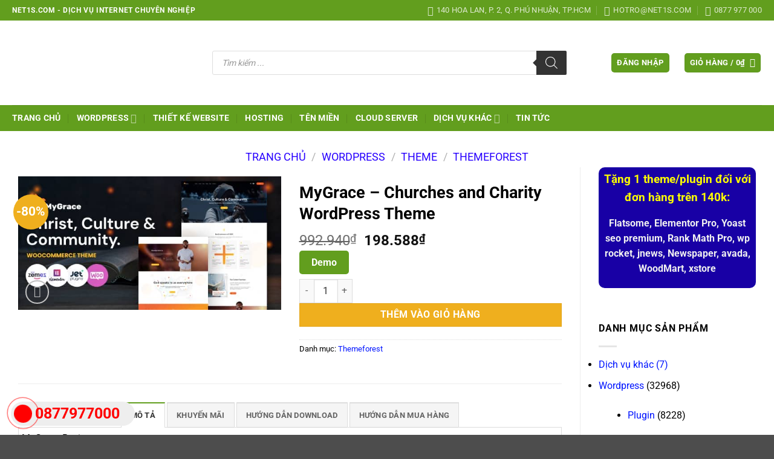

--- FILE ---
content_type: text/html; charset=UTF-8
request_url: https://net1s.com/san-pham/mygrace-churches-and-charity-wordpress-theme/
body_size: 48441
content:
<!DOCTYPE html>
<html lang="vi" class="loading-site no-js">
<head><meta charset="UTF-8" /><script>if(navigator.userAgent.match(/MSIE|Internet Explorer/i)||navigator.userAgent.match(/Trident\/7\..*?rv:11/i)){var href=document.location.href;if(!href.match(/[?&]nowprocket/)){if(href.indexOf("?")==-1){if(href.indexOf("#")==-1){document.location.href=href+"?nowprocket=1"}else{document.location.href=href.replace("#","?nowprocket=1#")}}else{if(href.indexOf("#")==-1){document.location.href=href+"&nowprocket=1"}else{document.location.href=href.replace("#","&nowprocket=1#")}}}}</script><script>(()=>{class RocketLazyLoadScripts{constructor(){this.v="2.0.4",this.userEvents=["keydown","keyup","mousedown","mouseup","mousemove","mouseover","mouseout","touchmove","touchstart","touchend","touchcancel","wheel","click","dblclick","input"],this.attributeEvents=["onblur","onclick","oncontextmenu","ondblclick","onfocus","onmousedown","onmouseenter","onmouseleave","onmousemove","onmouseout","onmouseover","onmouseup","onmousewheel","onscroll","onsubmit"]}async t(){this.i(),this.o(),/iP(ad|hone)/.test(navigator.userAgent)&&this.h(),this.u(),this.l(this),this.m(),this.k(this),this.p(this),this._(),await Promise.all([this.R(),this.L()]),this.lastBreath=Date.now(),this.S(this),this.P(),this.D(),this.O(),this.M(),await this.C(this.delayedScripts.normal),await this.C(this.delayedScripts.defer),await this.C(this.delayedScripts.async),await this.T(),await this.F(),await this.j(),await this.A(),window.dispatchEvent(new Event("rocket-allScriptsLoaded")),this.everythingLoaded=!0,this.lastTouchEnd&&await new Promise(t=>setTimeout(t,500-Date.now()+this.lastTouchEnd)),this.I(),this.H(),this.U(),this.W()}i(){this.CSPIssue=sessionStorage.getItem("rocketCSPIssue"),document.addEventListener("securitypolicyviolation",t=>{this.CSPIssue||"script-src-elem"!==t.violatedDirective||"data"!==t.blockedURI||(this.CSPIssue=!0,sessionStorage.setItem("rocketCSPIssue",!0))},{isRocket:!0})}o(){window.addEventListener("pageshow",t=>{this.persisted=t.persisted,this.realWindowLoadedFired=!0},{isRocket:!0}),window.addEventListener("pagehide",()=>{this.onFirstUserAction=null},{isRocket:!0})}h(){let t;function e(e){t=e}window.addEventListener("touchstart",e,{isRocket:!0}),window.addEventListener("touchend",function i(o){o.changedTouches[0]&&t.changedTouches[0]&&Math.abs(o.changedTouches[0].pageX-t.changedTouches[0].pageX)<10&&Math.abs(o.changedTouches[0].pageY-t.changedTouches[0].pageY)<10&&o.timeStamp-t.timeStamp<200&&(window.removeEventListener("touchstart",e,{isRocket:!0}),window.removeEventListener("touchend",i,{isRocket:!0}),"INPUT"===o.target.tagName&&"text"===o.target.type||(o.target.dispatchEvent(new TouchEvent("touchend",{target:o.target,bubbles:!0})),o.target.dispatchEvent(new MouseEvent("mouseover",{target:o.target,bubbles:!0})),o.target.dispatchEvent(new PointerEvent("click",{target:o.target,bubbles:!0,cancelable:!0,detail:1,clientX:o.changedTouches[0].clientX,clientY:o.changedTouches[0].clientY})),event.preventDefault()))},{isRocket:!0})}q(t){this.userActionTriggered||("mousemove"!==t.type||this.firstMousemoveIgnored?"keyup"===t.type||"mouseover"===t.type||"mouseout"===t.type||(this.userActionTriggered=!0,this.onFirstUserAction&&this.onFirstUserAction()):this.firstMousemoveIgnored=!0),"click"===t.type&&t.preventDefault(),t.stopPropagation(),t.stopImmediatePropagation(),"touchstart"===this.lastEvent&&"touchend"===t.type&&(this.lastTouchEnd=Date.now()),"click"===t.type&&(this.lastTouchEnd=0),this.lastEvent=t.type,t.composedPath&&t.composedPath()[0].getRootNode()instanceof ShadowRoot&&(t.rocketTarget=t.composedPath()[0]),this.savedUserEvents.push(t)}u(){this.savedUserEvents=[],this.userEventHandler=this.q.bind(this),this.userEvents.forEach(t=>window.addEventListener(t,this.userEventHandler,{passive:!1,isRocket:!0})),document.addEventListener("visibilitychange",this.userEventHandler,{isRocket:!0})}U(){this.userEvents.forEach(t=>window.removeEventListener(t,this.userEventHandler,{passive:!1,isRocket:!0})),document.removeEventListener("visibilitychange",this.userEventHandler,{isRocket:!0}),this.savedUserEvents.forEach(t=>{(t.rocketTarget||t.target).dispatchEvent(new window[t.constructor.name](t.type,t))})}m(){const t="return false",e=Array.from(this.attributeEvents,t=>"data-rocket-"+t),i="["+this.attributeEvents.join("],[")+"]",o="[data-rocket-"+this.attributeEvents.join("],[data-rocket-")+"]",s=(e,i,o)=>{o&&o!==t&&(e.setAttribute("data-rocket-"+i,o),e["rocket"+i]=new Function("event",o),e.setAttribute(i,t))};new MutationObserver(t=>{for(const n of t)"attributes"===n.type&&(n.attributeName.startsWith("data-rocket-")||this.everythingLoaded?n.attributeName.startsWith("data-rocket-")&&this.everythingLoaded&&this.N(n.target,n.attributeName.substring(12)):s(n.target,n.attributeName,n.target.getAttribute(n.attributeName))),"childList"===n.type&&n.addedNodes.forEach(t=>{if(t.nodeType===Node.ELEMENT_NODE)if(this.everythingLoaded)for(const i of[t,...t.querySelectorAll(o)])for(const t of i.getAttributeNames())e.includes(t)&&this.N(i,t.substring(12));else for(const e of[t,...t.querySelectorAll(i)])for(const t of e.getAttributeNames())this.attributeEvents.includes(t)&&s(e,t,e.getAttribute(t))})}).observe(document,{subtree:!0,childList:!0,attributeFilter:[...this.attributeEvents,...e]})}I(){this.attributeEvents.forEach(t=>{document.querySelectorAll("[data-rocket-"+t+"]").forEach(e=>{this.N(e,t)})})}N(t,e){const i=t.getAttribute("data-rocket-"+e);i&&(t.setAttribute(e,i),t.removeAttribute("data-rocket-"+e))}k(t){Object.defineProperty(HTMLElement.prototype,"onclick",{get(){return this.rocketonclick||null},set(e){this.rocketonclick=e,this.setAttribute(t.everythingLoaded?"onclick":"data-rocket-onclick","this.rocketonclick(event)")}})}S(t){function e(e,i){let o=e[i];e[i]=null,Object.defineProperty(e,i,{get:()=>o,set(s){t.everythingLoaded?o=s:e["rocket"+i]=o=s}})}e(document,"onreadystatechange"),e(window,"onload"),e(window,"onpageshow");try{Object.defineProperty(document,"readyState",{get:()=>t.rocketReadyState,set(e){t.rocketReadyState=e},configurable:!0}),document.readyState="loading"}catch(t){console.log("WPRocket DJE readyState conflict, bypassing")}}l(t){this.originalAddEventListener=EventTarget.prototype.addEventListener,this.originalRemoveEventListener=EventTarget.prototype.removeEventListener,this.savedEventListeners=[],EventTarget.prototype.addEventListener=function(e,i,o){o&&o.isRocket||!t.B(e,this)&&!t.userEvents.includes(e)||t.B(e,this)&&!t.userActionTriggered||e.startsWith("rocket-")||t.everythingLoaded?t.originalAddEventListener.call(this,e,i,o):(t.savedEventListeners.push({target:this,remove:!1,type:e,func:i,options:o}),"mouseenter"!==e&&"mouseleave"!==e||t.originalAddEventListener.call(this,e,t.savedUserEvents.push,o))},EventTarget.prototype.removeEventListener=function(e,i,o){o&&o.isRocket||!t.B(e,this)&&!t.userEvents.includes(e)||t.B(e,this)&&!t.userActionTriggered||e.startsWith("rocket-")||t.everythingLoaded?t.originalRemoveEventListener.call(this,e,i,o):t.savedEventListeners.push({target:this,remove:!0,type:e,func:i,options:o})}}J(t,e){this.savedEventListeners=this.savedEventListeners.filter(i=>{let o=i.type,s=i.target||window;return e!==o||t!==s||(this.B(o,s)&&(i.type="rocket-"+o),this.$(i),!1)})}H(){EventTarget.prototype.addEventListener=this.originalAddEventListener,EventTarget.prototype.removeEventListener=this.originalRemoveEventListener,this.savedEventListeners.forEach(t=>this.$(t))}$(t){t.remove?this.originalRemoveEventListener.call(t.target,t.type,t.func,t.options):this.originalAddEventListener.call(t.target,t.type,t.func,t.options)}p(t){let e;function i(e){return t.everythingLoaded?e:e.split(" ").map(t=>"load"===t||t.startsWith("load.")?"rocket-jquery-load":t).join(" ")}function o(o){function s(e){const s=o.fn[e];o.fn[e]=o.fn.init.prototype[e]=function(){return this[0]===window&&t.userActionTriggered&&("string"==typeof arguments[0]||arguments[0]instanceof String?arguments[0]=i(arguments[0]):"object"==typeof arguments[0]&&Object.keys(arguments[0]).forEach(t=>{const e=arguments[0][t];delete arguments[0][t],arguments[0][i(t)]=e})),s.apply(this,arguments),this}}if(o&&o.fn&&!t.allJQueries.includes(o)){const e={DOMContentLoaded:[],"rocket-DOMContentLoaded":[]};for(const t in e)document.addEventListener(t,()=>{e[t].forEach(t=>t())},{isRocket:!0});o.fn.ready=o.fn.init.prototype.ready=function(i){function s(){parseInt(o.fn.jquery)>2?setTimeout(()=>i.bind(document)(o)):i.bind(document)(o)}return"function"==typeof i&&(t.realDomReadyFired?!t.userActionTriggered||t.fauxDomReadyFired?s():e["rocket-DOMContentLoaded"].push(s):e.DOMContentLoaded.push(s)),o([])},s("on"),s("one"),s("off"),t.allJQueries.push(o)}e=o}t.allJQueries=[],o(window.jQuery),Object.defineProperty(window,"jQuery",{get:()=>e,set(t){o(t)}})}P(){const t=new Map;document.write=document.writeln=function(e){const i=document.currentScript,o=document.createRange(),s=i.parentElement;let n=t.get(i);void 0===n&&(n=i.nextSibling,t.set(i,n));const c=document.createDocumentFragment();o.setStart(c,0),c.appendChild(o.createContextualFragment(e)),s.insertBefore(c,n)}}async R(){return new Promise(t=>{this.userActionTriggered?t():this.onFirstUserAction=t})}async L(){return new Promise(t=>{document.addEventListener("DOMContentLoaded",()=>{this.realDomReadyFired=!0,t()},{isRocket:!0})})}async j(){return this.realWindowLoadedFired?Promise.resolve():new Promise(t=>{window.addEventListener("load",t,{isRocket:!0})})}M(){this.pendingScripts=[];this.scriptsMutationObserver=new MutationObserver(t=>{for(const e of t)e.addedNodes.forEach(t=>{"SCRIPT"!==t.tagName||t.noModule||t.isWPRocket||this.pendingScripts.push({script:t,promise:new Promise(e=>{const i=()=>{const i=this.pendingScripts.findIndex(e=>e.script===t);i>=0&&this.pendingScripts.splice(i,1),e()};t.addEventListener("load",i,{isRocket:!0}),t.addEventListener("error",i,{isRocket:!0}),setTimeout(i,1e3)})})})}),this.scriptsMutationObserver.observe(document,{childList:!0,subtree:!0})}async F(){await this.X(),this.pendingScripts.length?(await this.pendingScripts[0].promise,await this.F()):this.scriptsMutationObserver.disconnect()}D(){this.delayedScripts={normal:[],async:[],defer:[]},document.querySelectorAll("script[type$=rocketlazyloadscript]").forEach(t=>{t.hasAttribute("data-rocket-src")?t.hasAttribute("async")&&!1!==t.async?this.delayedScripts.async.push(t):t.hasAttribute("defer")&&!1!==t.defer||"module"===t.getAttribute("data-rocket-type")?this.delayedScripts.defer.push(t):this.delayedScripts.normal.push(t):this.delayedScripts.normal.push(t)})}async _(){await this.L();let t=[];document.querySelectorAll("script[type$=rocketlazyloadscript][data-rocket-src]").forEach(e=>{let i=e.getAttribute("data-rocket-src");if(i&&!i.startsWith("data:")){i.startsWith("//")&&(i=location.protocol+i);try{const o=new URL(i).origin;o!==location.origin&&t.push({src:o,crossOrigin:e.crossOrigin||"module"===e.getAttribute("data-rocket-type")})}catch(t){}}}),t=[...new Map(t.map(t=>[JSON.stringify(t),t])).values()],this.Y(t,"preconnect")}async G(t){if(await this.K(),!0!==t.noModule||!("noModule"in HTMLScriptElement.prototype))return new Promise(e=>{let i;function o(){(i||t).setAttribute("data-rocket-status","executed"),e()}try{if(navigator.userAgent.includes("Firefox/")||""===navigator.vendor||this.CSPIssue)i=document.createElement("script"),[...t.attributes].forEach(t=>{let e=t.nodeName;"type"!==e&&("data-rocket-type"===e&&(e="type"),"data-rocket-src"===e&&(e="src"),i.setAttribute(e,t.nodeValue))}),t.text&&(i.text=t.text),t.nonce&&(i.nonce=t.nonce),i.hasAttribute("src")?(i.addEventListener("load",o,{isRocket:!0}),i.addEventListener("error",()=>{i.setAttribute("data-rocket-status","failed-network"),e()},{isRocket:!0}),setTimeout(()=>{i.isConnected||e()},1)):(i.text=t.text,o()),i.isWPRocket=!0,t.parentNode.replaceChild(i,t);else{const i=t.getAttribute("data-rocket-type"),s=t.getAttribute("data-rocket-src");i?(t.type=i,t.removeAttribute("data-rocket-type")):t.removeAttribute("type"),t.addEventListener("load",o,{isRocket:!0}),t.addEventListener("error",i=>{this.CSPIssue&&i.target.src.startsWith("data:")?(console.log("WPRocket: CSP fallback activated"),t.removeAttribute("src"),this.G(t).then(e)):(t.setAttribute("data-rocket-status","failed-network"),e())},{isRocket:!0}),s?(t.fetchPriority="high",t.removeAttribute("data-rocket-src"),t.src=s):t.src="data:text/javascript;base64,"+window.btoa(unescape(encodeURIComponent(t.text)))}}catch(i){t.setAttribute("data-rocket-status","failed-transform"),e()}});t.setAttribute("data-rocket-status","skipped")}async C(t){const e=t.shift();return e?(e.isConnected&&await this.G(e),this.C(t)):Promise.resolve()}O(){this.Y([...this.delayedScripts.normal,...this.delayedScripts.defer,...this.delayedScripts.async],"preload")}Y(t,e){this.trash=this.trash||[];let i=!0;var o=document.createDocumentFragment();t.forEach(t=>{const s=t.getAttribute&&t.getAttribute("data-rocket-src")||t.src;if(s&&!s.startsWith("data:")){const n=document.createElement("link");n.href=s,n.rel=e,"preconnect"!==e&&(n.as="script",n.fetchPriority=i?"high":"low"),t.getAttribute&&"module"===t.getAttribute("data-rocket-type")&&(n.crossOrigin=!0),t.crossOrigin&&(n.crossOrigin=t.crossOrigin),t.integrity&&(n.integrity=t.integrity),t.nonce&&(n.nonce=t.nonce),o.appendChild(n),this.trash.push(n),i=!1}}),document.head.appendChild(o)}W(){this.trash.forEach(t=>t.remove())}async T(){try{document.readyState="interactive"}catch(t){}this.fauxDomReadyFired=!0;try{await this.K(),this.J(document,"readystatechange"),document.dispatchEvent(new Event("rocket-readystatechange")),await this.K(),document.rocketonreadystatechange&&document.rocketonreadystatechange(),await this.K(),this.J(document,"DOMContentLoaded"),document.dispatchEvent(new Event("rocket-DOMContentLoaded")),await this.K(),this.J(window,"DOMContentLoaded"),window.dispatchEvent(new Event("rocket-DOMContentLoaded"))}catch(t){console.error(t)}}async A(){try{document.readyState="complete"}catch(t){}try{await this.K(),this.J(document,"readystatechange"),document.dispatchEvent(new Event("rocket-readystatechange")),await this.K(),document.rocketonreadystatechange&&document.rocketonreadystatechange(),await this.K(),this.J(window,"load"),window.dispatchEvent(new Event("rocket-load")),await this.K(),window.rocketonload&&window.rocketonload(),await this.K(),this.allJQueries.forEach(t=>t(window).trigger("rocket-jquery-load")),await this.K(),this.J(window,"pageshow");const t=new Event("rocket-pageshow");t.persisted=this.persisted,window.dispatchEvent(t),await this.K(),window.rocketonpageshow&&window.rocketonpageshow({persisted:this.persisted})}catch(t){console.error(t)}}async K(){Date.now()-this.lastBreath>45&&(await this.X(),this.lastBreath=Date.now())}async X(){return document.hidden?new Promise(t=>setTimeout(t)):new Promise(t=>requestAnimationFrame(t))}B(t,e){return e===document&&"readystatechange"===t||(e===document&&"DOMContentLoaded"===t||(e===window&&"DOMContentLoaded"===t||(e===window&&"load"===t||e===window&&"pageshow"===t)))}static run(){(new RocketLazyLoadScripts).t()}}RocketLazyLoadScripts.run()})();</script>
	<meta name='dmca-site-verification' content='OHJBVTI0ZzAxUHVPd1UwL2gxOS9nQT090' />
	<!-- Google Tag Manager -->
<script type="rocketlazyloadscript">(function(w,d,s,l,i){w[l]=w[l]||[];w[l].push({'gtm.start':
new Date().getTime(),event:'gtm.js'});var f=d.getElementsByTagName(s)[0],
j=d.createElement(s),dl=l!='dataLayer'?'&l='+l:'';j.async=true;j.src=
'https://www.googletagmanager.com/gtm.js?id='+i+dl;f.parentNode.insertBefore(j,f);
})(window,document,'script','dataLayer','GTM-TPP85K5');</script>
<!-- End Google Tag Manager -->
	<meta name="theme-color" content="#629E1E">
	
	<link rel="profile" href="https://gmpg.org/xfn/11" />
	<link rel="pingback" href="https://net1s.com/xmlrpc.php" />

	<script type="rocketlazyloadscript">(function(html){html.className = html.className.replace(/\bno-js\b/,'js')})(document.documentElement);</script>
<meta name='robots' content='index, follow, max-image-preview:large, max-snippet:-1, max-video-preview:-1' />
<meta name="viewport" content="width=device-width, initial-scale=1" />
	<!-- This site is optimized with the Yoast SEO plugin v26.6 - https://yoast.com/wordpress/plugins/seo/ -->
	<title>MyGrace - Churches and Charity WordPress Theme - Net1s.com</title>
<link data-wpr-hosted-gf-parameters="family=-apple-system%2C%20BlinkMacSystemFont%2C%20%26quot%3BSegoe%20UI%26quot%3B%2C%20Roboto%2C%20Oxygen-Sans%2C%20Ubuntu%2C%20Cantarell%2C%20%26quot%3BHelvetica%20Neue%26quot%3B%2C%20sans-serif%7CRoboto%3Aregular%2Cregular%2C700%7CDancing%20Script%3Aregular%2C400&display=swap" href="https://net1s.com/wp-content/cache/fonts/1/google-fonts/css/3/4/a/c4e68eb90803d69a4b2a8632ab028.css" rel="stylesheet">
	<meta name="description" content="MyGrace - Churches and Charity WordPress Theme" />
	<link rel="canonical" href="https://net1s.com/san-pham/mygrace-churches-and-charity-wordpress-theme/" />
	<meta property="og:locale" content="vi_VN" />
	<meta property="og:type" content="article" />
	<meta property="og:title" content="MyGrace - Churches and Charity WordPress Theme - Net1s.com" />
	<meta property="og:description" content="MyGrace - Churches and Charity WordPress Theme" />
	<meta property="og:url" content="https://net1s.com/san-pham/mygrace-churches-and-charity-wordpress-theme/" />
	<meta property="og:site_name" content="Net1s.com" />
	<meta property="article:modified_time" content="2025-12-28T16:33:52+00:00" />
	<meta property="og:image" content="https://net1s.com/wp-content/uploads/2024/12/mygrace-__large_preview.jpg" />
	<meta property="og:image:width" content="590" />
	<meta property="og:image:height" content="300" />
	<meta property="og:image:type" content="image/jpeg" />
	<meta name="twitter:card" content="summary_large_image" />
	<meta name="twitter:label1" content="Ước tính thời gian đọc" />
	<meta name="twitter:data1" content="4 phút" />
	<script type="application/ld+json" class="yoast-schema-graph">{"@context":"https://schema.org","@graph":[{"@type":"WebPage","@id":"https://net1s.com/san-pham/mygrace-churches-and-charity-wordpress-theme/","url":"https://net1s.com/san-pham/mygrace-churches-and-charity-wordpress-theme/","name":"MyGrace - Churches and Charity WordPress Theme - Net1s.com","isPartOf":{"@id":"https://net1s.com/#website"},"primaryImageOfPage":{"@id":"https://net1s.com/san-pham/mygrace-churches-and-charity-wordpress-theme/#primaryimage"},"image":{"@id":"https://net1s.com/san-pham/mygrace-churches-and-charity-wordpress-theme/#primaryimage"},"thumbnailUrl":"https://net1s.com/wp-content/uploads/2024/12/mygrace-__large_preview.jpg","datePublished":"2024-12-19T04:32:11+00:00","dateModified":"2025-12-28T16:33:52+00:00","description":"MyGrace - Churches and Charity WordPress Theme","breadcrumb":{"@id":"https://net1s.com/san-pham/mygrace-churches-and-charity-wordpress-theme/#breadcrumb"},"inLanguage":"vi","potentialAction":[{"@type":"ReadAction","target":["https://net1s.com/san-pham/mygrace-churches-and-charity-wordpress-theme/"]}]},{"@type":"ImageObject","inLanguage":"vi","@id":"https://net1s.com/san-pham/mygrace-churches-and-charity-wordpress-theme/#primaryimage","url":"https://net1s.com/wp-content/uploads/2024/12/mygrace-__large_preview.jpg","contentUrl":"https://net1s.com/wp-content/uploads/2024/12/mygrace-__large_preview.jpg","width":590,"height":300,"caption":"MyGrace - Churches and Charity WordPress Theme - Churches Nonprofit"},{"@type":"BreadcrumbList","@id":"https://net1s.com/san-pham/mygrace-churches-and-charity-wordpress-theme/#breadcrumb","itemListElement":[{"@type":"ListItem","position":1,"name":"Cửa hàng","item":"https://net1s.com/cua-hang/"},{"@type":"ListItem","position":2,"name":"MyGrace &#8211; Churches and Charity WordPress Theme"}]},{"@type":"WebSite","@id":"https://net1s.com/#website","url":"https://net1s.com/","name":"Net1s.com","description":"Dịch vụ internet","publisher":{"@id":"https://net1s.com/#organization"},"potentialAction":[{"@type":"SearchAction","target":{"@type":"EntryPoint","urlTemplate":"https://net1s.com/?s={search_term_string}"},"query-input":{"@type":"PropertyValueSpecification","valueRequired":true,"valueName":"search_term_string"}}],"inLanguage":"vi"},{"@type":"Organization","@id":"https://net1s.com/#organization","name":"net1s.com","url":"https://net1s.com/","logo":{"@type":"ImageObject","inLanguage":"vi","@id":"https://net1s.com/#/schema/logo/image/","url":"https://net1s.com/wp-content/uploads/2021/02/logo-net1s.png","contentUrl":"https://net1s.com/wp-content/uploads/2021/02/logo-net1s.png","width":276,"height":117,"caption":"net1s.com"},"image":{"@id":"https://net1s.com/#/schema/logo/image/"}}]}</script>
	<!-- / Yoast SEO plugin. -->


<link rel='dns-prefetch' href='//fonts.googleapis.com' />
<link href='https://fonts.gstatic.com' crossorigin rel='preconnect' />
<link rel='prefetch' href='https://net1s.com/wp-content/themes/flatsome/assets/js/flatsome.js?ver=e2eddd6c228105dac048' />
<link rel='prefetch' href='https://net1s.com/wp-content/themes/flatsome/assets/js/chunk.slider.js?ver=3.20.4' />
<link rel='prefetch' href='https://net1s.com/wp-content/themes/flatsome/assets/js/chunk.popups.js?ver=3.20.4' />
<link rel='prefetch' href='https://net1s.com/wp-content/themes/flatsome/assets/js/chunk.tooltips.js?ver=3.20.4' />
<link rel='prefetch' href='https://net1s.com/wp-content/themes/flatsome/assets/js/woocommerce.js?ver=1c9be63d628ff7c3ff4c' />
<link rel="alternate" type="application/rss+xml" title="Dòng thông tin Net1s.com &raquo;" href="https://net1s.com/feed/" />
<link rel="alternate" type="application/rss+xml" title="Net1s.com &raquo; Dòng bình luận" href="https://net1s.com/comments/feed/" />
<link rel="alternate" title="oNhúng (JSON)" type="application/json+oembed" href="https://net1s.com/wp-json/oembed/1.0/embed?url=https%3A%2F%2Fnet1s.com%2Fsan-pham%2Fmygrace-churches-and-charity-wordpress-theme%2F" />
<link rel="alternate" title="oNhúng (XML)" type="text/xml+oembed" href="https://net1s.com/wp-json/oembed/1.0/embed?url=https%3A%2F%2Fnet1s.com%2Fsan-pham%2Fmygrace-churches-and-charity-wordpress-theme%2F&#038;format=xml" />
<style id='wp-img-auto-sizes-contain-inline-css' type='text/css'>
img:is([sizes=auto i],[sizes^="auto," i]){contain-intrinsic-size:3000px 1500px}
/*# sourceURL=wp-img-auto-sizes-contain-inline-css */
</style>
<link data-minify="1" rel='stylesheet' id='mpay-style-css' href='https://net1s.com/wp-content/cache/min/1/wp-content/plugins/bck-tu-dong-xac-nhan-thanh-toan-chuyen-khoan-ngan-hang/assets/css/style.css?ver=1767408883' type='text/css' media='all' />
<link rel='stylesheet' id='woocommerce-multi-currency-css' href='https://net1s.com/wp-content/plugins/woocommerce-multi-currency/css/woocommerce-multi-currency.min.css?ver=2.3.12' type='text/css' media='all' />
<style id='woocommerce-multi-currency-inline-css' type='text/css'>
.woocommerce-multi-currency .wmc-list-currencies .wmc-currency.wmc-active {background: #f78080 !important;}.woocommerce-multi-currency .wmc-list-currencies .wmc-currency:hover {background: #f78080 !important;}.woocommerce-multi-currency .wmc-list-currencies .wmc-currency,.woocommerce-multi-currency .wmc-title, .woocommerce-multi-currency.wmc-price-switcher a {background: #212121 !important;}.woocommerce-multi-currency .wmc-title, .woocommerce-multi-currency .wmc-list-currencies .wmc-currency span,.woocommerce-multi-currency .wmc-list-currencies .wmc-currency a,.woocommerce-multi-currency.wmc-price-switcher a {color: #ffffff !important;}@media screen and (min-width: 769px) {.woocommerce-multi-currency.wmc-sidebar{top:50% !important;}}.woocommerce-multi-currency.wmc-sidebar .wmc-list-currencies .wmc-sidebar-open{background-color:#99999900;color:#cccccc;}.woocommerce-multi-currency.wmc-shortcode .wmc-currency{background-color:#ffffff;color:#212121}.woocommerce-multi-currency.wmc-shortcode .wmc-currency.wmc-active,.woocommerce-multi-currency.wmc-shortcode .wmc-current-currency{background-color:#ffffff;color:#212121}.woocommerce-multi-currency.wmc-shortcode.vertical-currency-symbols-circle:not(.wmc-currency-trigger-click) .wmc-currency-wrapper:hover .wmc-sub-currency,.woocommerce-multi-currency.wmc-shortcode.vertical-currency-symbols-circle.wmc-currency-trigger-click .wmc-sub-currency{animation: height_slide 100ms;}@keyframes height_slide {0% {height: 0;} 100% {height: 100%;} }
/*# sourceURL=woocommerce-multi-currency-inline-css */
</style>
<style id='wp-emoji-styles-inline-css' type='text/css'>

	img.wp-smiley, img.emoji {
		display: inline !important;
		border: none !important;
		box-shadow: none !important;
		height: 1em !important;
		width: 1em !important;
		margin: 0 0.07em !important;
		vertical-align: -0.1em !important;
		background: none !important;
		padding: 0 !important;
	}
/*# sourceURL=wp-emoji-styles-inline-css */
</style>
<style id='wp-block-library-inline-css' type='text/css'>
:root{--wp-block-synced-color:#7a00df;--wp-block-synced-color--rgb:122,0,223;--wp-bound-block-color:var(--wp-block-synced-color);--wp-editor-canvas-background:#ddd;--wp-admin-theme-color:#007cba;--wp-admin-theme-color--rgb:0,124,186;--wp-admin-theme-color-darker-10:#006ba1;--wp-admin-theme-color-darker-10--rgb:0,107,160.5;--wp-admin-theme-color-darker-20:#005a87;--wp-admin-theme-color-darker-20--rgb:0,90,135;--wp-admin-border-width-focus:2px}@media (min-resolution:192dpi){:root{--wp-admin-border-width-focus:1.5px}}.wp-element-button{cursor:pointer}:root .has-very-light-gray-background-color{background-color:#eee}:root .has-very-dark-gray-background-color{background-color:#313131}:root .has-very-light-gray-color{color:#eee}:root .has-very-dark-gray-color{color:#313131}:root .has-vivid-green-cyan-to-vivid-cyan-blue-gradient-background{background:linear-gradient(135deg,#00d084,#0693e3)}:root .has-purple-crush-gradient-background{background:linear-gradient(135deg,#34e2e4,#4721fb 50%,#ab1dfe)}:root .has-hazy-dawn-gradient-background{background:linear-gradient(135deg,#faaca8,#dad0ec)}:root .has-subdued-olive-gradient-background{background:linear-gradient(135deg,#fafae1,#67a671)}:root .has-atomic-cream-gradient-background{background:linear-gradient(135deg,#fdd79a,#004a59)}:root .has-nightshade-gradient-background{background:linear-gradient(135deg,#330968,#31cdcf)}:root .has-midnight-gradient-background{background:linear-gradient(135deg,#020381,#2874fc)}:root{--wp--preset--font-size--normal:16px;--wp--preset--font-size--huge:42px}.has-regular-font-size{font-size:1em}.has-larger-font-size{font-size:2.625em}.has-normal-font-size{font-size:var(--wp--preset--font-size--normal)}.has-huge-font-size{font-size:var(--wp--preset--font-size--huge)}.has-text-align-center{text-align:center}.has-text-align-left{text-align:left}.has-text-align-right{text-align:right}.has-fit-text{white-space:nowrap!important}#end-resizable-editor-section{display:none}.aligncenter{clear:both}.items-justified-left{justify-content:flex-start}.items-justified-center{justify-content:center}.items-justified-right{justify-content:flex-end}.items-justified-space-between{justify-content:space-between}.screen-reader-text{border:0;clip-path:inset(50%);height:1px;margin:-1px;overflow:hidden;padding:0;position:absolute;width:1px;word-wrap:normal!important}.screen-reader-text:focus{background-color:#ddd;clip-path:none;color:#444;display:block;font-size:1em;height:auto;left:5px;line-height:normal;padding:15px 23px 14px;text-decoration:none;top:5px;width:auto;z-index:100000}html :where(.has-border-color){border-style:solid}html :where([style*=border-top-color]){border-top-style:solid}html :where([style*=border-right-color]){border-right-style:solid}html :where([style*=border-bottom-color]){border-bottom-style:solid}html :where([style*=border-left-color]){border-left-style:solid}html :where([style*=border-width]){border-style:solid}html :where([style*=border-top-width]){border-top-style:solid}html :where([style*=border-right-width]){border-right-style:solid}html :where([style*=border-bottom-width]){border-bottom-style:solid}html :where([style*=border-left-width]){border-left-style:solid}html :where(img[class*=wp-image-]){height:auto;max-width:100%}:where(figure){margin:0 0 1em}html :where(.is-position-sticky){--wp-admin--admin-bar--position-offset:var(--wp-admin--admin-bar--height,0px)}@media screen and (max-width:600px){html :where(.is-position-sticky){--wp-admin--admin-bar--position-offset:0px}}

/*# sourceURL=wp-block-library-inline-css */
</style><link data-minify="1" rel='stylesheet' id='wc-blocks-style-css' href='https://net1s.com/wp-content/cache/min/1/wp-content/plugins/woocommerce/assets/client/blocks/wc-blocks.css?ver=1767408883' type='text/css' media='all' />
<style id='global-styles-inline-css' type='text/css'>
:root{--wp--preset--aspect-ratio--square: 1;--wp--preset--aspect-ratio--4-3: 4/3;--wp--preset--aspect-ratio--3-4: 3/4;--wp--preset--aspect-ratio--3-2: 3/2;--wp--preset--aspect-ratio--2-3: 2/3;--wp--preset--aspect-ratio--16-9: 16/9;--wp--preset--aspect-ratio--9-16: 9/16;--wp--preset--color--black: #000000;--wp--preset--color--cyan-bluish-gray: #abb8c3;--wp--preset--color--white: #ffffff;--wp--preset--color--pale-pink: #f78da7;--wp--preset--color--vivid-red: #cf2e2e;--wp--preset--color--luminous-vivid-orange: #ff6900;--wp--preset--color--luminous-vivid-amber: #fcb900;--wp--preset--color--light-green-cyan: #7bdcb5;--wp--preset--color--vivid-green-cyan: #00d084;--wp--preset--color--pale-cyan-blue: #8ed1fc;--wp--preset--color--vivid-cyan-blue: #0693e3;--wp--preset--color--vivid-purple: #9b51e0;--wp--preset--color--primary: #629e1e;--wp--preset--color--secondary: #efaf1e;--wp--preset--color--success: #627D47;--wp--preset--color--alert: #b20000;--wp--preset--gradient--vivid-cyan-blue-to-vivid-purple: linear-gradient(135deg,rgb(6,147,227) 0%,rgb(155,81,224) 100%);--wp--preset--gradient--light-green-cyan-to-vivid-green-cyan: linear-gradient(135deg,rgb(122,220,180) 0%,rgb(0,208,130) 100%);--wp--preset--gradient--luminous-vivid-amber-to-luminous-vivid-orange: linear-gradient(135deg,rgb(252,185,0) 0%,rgb(255,105,0) 100%);--wp--preset--gradient--luminous-vivid-orange-to-vivid-red: linear-gradient(135deg,rgb(255,105,0) 0%,rgb(207,46,46) 100%);--wp--preset--gradient--very-light-gray-to-cyan-bluish-gray: linear-gradient(135deg,rgb(238,238,238) 0%,rgb(169,184,195) 100%);--wp--preset--gradient--cool-to-warm-spectrum: linear-gradient(135deg,rgb(74,234,220) 0%,rgb(151,120,209) 20%,rgb(207,42,186) 40%,rgb(238,44,130) 60%,rgb(251,105,98) 80%,rgb(254,248,76) 100%);--wp--preset--gradient--blush-light-purple: linear-gradient(135deg,rgb(255,206,236) 0%,rgb(152,150,240) 100%);--wp--preset--gradient--blush-bordeaux: linear-gradient(135deg,rgb(254,205,165) 0%,rgb(254,45,45) 50%,rgb(107,0,62) 100%);--wp--preset--gradient--luminous-dusk: linear-gradient(135deg,rgb(255,203,112) 0%,rgb(199,81,192) 50%,rgb(65,88,208) 100%);--wp--preset--gradient--pale-ocean: linear-gradient(135deg,rgb(255,245,203) 0%,rgb(182,227,212) 50%,rgb(51,167,181) 100%);--wp--preset--gradient--electric-grass: linear-gradient(135deg,rgb(202,248,128) 0%,rgb(113,206,126) 100%);--wp--preset--gradient--midnight: linear-gradient(135deg,rgb(2,3,129) 0%,rgb(40,116,252) 100%);--wp--preset--font-size--small: 13px;--wp--preset--font-size--medium: 20px;--wp--preset--font-size--large: 36px;--wp--preset--font-size--x-large: 42px;--wp--preset--spacing--20: 0.44rem;--wp--preset--spacing--30: 0.67rem;--wp--preset--spacing--40: 1rem;--wp--preset--spacing--50: 1.5rem;--wp--preset--spacing--60: 2.25rem;--wp--preset--spacing--70: 3.38rem;--wp--preset--spacing--80: 5.06rem;--wp--preset--shadow--natural: 6px 6px 9px rgba(0, 0, 0, 0.2);--wp--preset--shadow--deep: 12px 12px 50px rgba(0, 0, 0, 0.4);--wp--preset--shadow--sharp: 6px 6px 0px rgba(0, 0, 0, 0.2);--wp--preset--shadow--outlined: 6px 6px 0px -3px rgb(255, 255, 255), 6px 6px rgb(0, 0, 0);--wp--preset--shadow--crisp: 6px 6px 0px rgb(0, 0, 0);}:where(body) { margin: 0; }.wp-site-blocks > .alignleft { float: left; margin-right: 2em; }.wp-site-blocks > .alignright { float: right; margin-left: 2em; }.wp-site-blocks > .aligncenter { justify-content: center; margin-left: auto; margin-right: auto; }:where(.is-layout-flex){gap: 0.5em;}:where(.is-layout-grid){gap: 0.5em;}.is-layout-flow > .alignleft{float: left;margin-inline-start: 0;margin-inline-end: 2em;}.is-layout-flow > .alignright{float: right;margin-inline-start: 2em;margin-inline-end: 0;}.is-layout-flow > .aligncenter{margin-left: auto !important;margin-right: auto !important;}.is-layout-constrained > .alignleft{float: left;margin-inline-start: 0;margin-inline-end: 2em;}.is-layout-constrained > .alignright{float: right;margin-inline-start: 2em;margin-inline-end: 0;}.is-layout-constrained > .aligncenter{margin-left: auto !important;margin-right: auto !important;}.is-layout-constrained > :where(:not(.alignleft):not(.alignright):not(.alignfull)){margin-left: auto !important;margin-right: auto !important;}body .is-layout-flex{display: flex;}.is-layout-flex{flex-wrap: wrap;align-items: center;}.is-layout-flex > :is(*, div){margin: 0;}body .is-layout-grid{display: grid;}.is-layout-grid > :is(*, div){margin: 0;}body{padding-top: 0px;padding-right: 0px;padding-bottom: 0px;padding-left: 0px;}a:where(:not(.wp-element-button)){text-decoration: none;}:root :where(.wp-element-button, .wp-block-button__link){background-color: #32373c;border-width: 0;color: #fff;font-family: inherit;font-size: inherit;font-style: inherit;font-weight: inherit;letter-spacing: inherit;line-height: inherit;padding-top: calc(0.667em + 2px);padding-right: calc(1.333em + 2px);padding-bottom: calc(0.667em + 2px);padding-left: calc(1.333em + 2px);text-decoration: none;text-transform: inherit;}.has-black-color{color: var(--wp--preset--color--black) !important;}.has-cyan-bluish-gray-color{color: var(--wp--preset--color--cyan-bluish-gray) !important;}.has-white-color{color: var(--wp--preset--color--white) !important;}.has-pale-pink-color{color: var(--wp--preset--color--pale-pink) !important;}.has-vivid-red-color{color: var(--wp--preset--color--vivid-red) !important;}.has-luminous-vivid-orange-color{color: var(--wp--preset--color--luminous-vivid-orange) !important;}.has-luminous-vivid-amber-color{color: var(--wp--preset--color--luminous-vivid-amber) !important;}.has-light-green-cyan-color{color: var(--wp--preset--color--light-green-cyan) !important;}.has-vivid-green-cyan-color{color: var(--wp--preset--color--vivid-green-cyan) !important;}.has-pale-cyan-blue-color{color: var(--wp--preset--color--pale-cyan-blue) !important;}.has-vivid-cyan-blue-color{color: var(--wp--preset--color--vivid-cyan-blue) !important;}.has-vivid-purple-color{color: var(--wp--preset--color--vivid-purple) !important;}.has-primary-color{color: var(--wp--preset--color--primary) !important;}.has-secondary-color{color: var(--wp--preset--color--secondary) !important;}.has-success-color{color: var(--wp--preset--color--success) !important;}.has-alert-color{color: var(--wp--preset--color--alert) !important;}.has-black-background-color{background-color: var(--wp--preset--color--black) !important;}.has-cyan-bluish-gray-background-color{background-color: var(--wp--preset--color--cyan-bluish-gray) !important;}.has-white-background-color{background-color: var(--wp--preset--color--white) !important;}.has-pale-pink-background-color{background-color: var(--wp--preset--color--pale-pink) !important;}.has-vivid-red-background-color{background-color: var(--wp--preset--color--vivid-red) !important;}.has-luminous-vivid-orange-background-color{background-color: var(--wp--preset--color--luminous-vivid-orange) !important;}.has-luminous-vivid-amber-background-color{background-color: var(--wp--preset--color--luminous-vivid-amber) !important;}.has-light-green-cyan-background-color{background-color: var(--wp--preset--color--light-green-cyan) !important;}.has-vivid-green-cyan-background-color{background-color: var(--wp--preset--color--vivid-green-cyan) !important;}.has-pale-cyan-blue-background-color{background-color: var(--wp--preset--color--pale-cyan-blue) !important;}.has-vivid-cyan-blue-background-color{background-color: var(--wp--preset--color--vivid-cyan-blue) !important;}.has-vivid-purple-background-color{background-color: var(--wp--preset--color--vivid-purple) !important;}.has-primary-background-color{background-color: var(--wp--preset--color--primary) !important;}.has-secondary-background-color{background-color: var(--wp--preset--color--secondary) !important;}.has-success-background-color{background-color: var(--wp--preset--color--success) !important;}.has-alert-background-color{background-color: var(--wp--preset--color--alert) !important;}.has-black-border-color{border-color: var(--wp--preset--color--black) !important;}.has-cyan-bluish-gray-border-color{border-color: var(--wp--preset--color--cyan-bluish-gray) !important;}.has-white-border-color{border-color: var(--wp--preset--color--white) !important;}.has-pale-pink-border-color{border-color: var(--wp--preset--color--pale-pink) !important;}.has-vivid-red-border-color{border-color: var(--wp--preset--color--vivid-red) !important;}.has-luminous-vivid-orange-border-color{border-color: var(--wp--preset--color--luminous-vivid-orange) !important;}.has-luminous-vivid-amber-border-color{border-color: var(--wp--preset--color--luminous-vivid-amber) !important;}.has-light-green-cyan-border-color{border-color: var(--wp--preset--color--light-green-cyan) !important;}.has-vivid-green-cyan-border-color{border-color: var(--wp--preset--color--vivid-green-cyan) !important;}.has-pale-cyan-blue-border-color{border-color: var(--wp--preset--color--pale-cyan-blue) !important;}.has-vivid-cyan-blue-border-color{border-color: var(--wp--preset--color--vivid-cyan-blue) !important;}.has-vivid-purple-border-color{border-color: var(--wp--preset--color--vivid-purple) !important;}.has-primary-border-color{border-color: var(--wp--preset--color--primary) !important;}.has-secondary-border-color{border-color: var(--wp--preset--color--secondary) !important;}.has-success-border-color{border-color: var(--wp--preset--color--success) !important;}.has-alert-border-color{border-color: var(--wp--preset--color--alert) !important;}.has-vivid-cyan-blue-to-vivid-purple-gradient-background{background: var(--wp--preset--gradient--vivid-cyan-blue-to-vivid-purple) !important;}.has-light-green-cyan-to-vivid-green-cyan-gradient-background{background: var(--wp--preset--gradient--light-green-cyan-to-vivid-green-cyan) !important;}.has-luminous-vivid-amber-to-luminous-vivid-orange-gradient-background{background: var(--wp--preset--gradient--luminous-vivid-amber-to-luminous-vivid-orange) !important;}.has-luminous-vivid-orange-to-vivid-red-gradient-background{background: var(--wp--preset--gradient--luminous-vivid-orange-to-vivid-red) !important;}.has-very-light-gray-to-cyan-bluish-gray-gradient-background{background: var(--wp--preset--gradient--very-light-gray-to-cyan-bluish-gray) !important;}.has-cool-to-warm-spectrum-gradient-background{background: var(--wp--preset--gradient--cool-to-warm-spectrum) !important;}.has-blush-light-purple-gradient-background{background: var(--wp--preset--gradient--blush-light-purple) !important;}.has-blush-bordeaux-gradient-background{background: var(--wp--preset--gradient--blush-bordeaux) !important;}.has-luminous-dusk-gradient-background{background: var(--wp--preset--gradient--luminous-dusk) !important;}.has-pale-ocean-gradient-background{background: var(--wp--preset--gradient--pale-ocean) !important;}.has-electric-grass-gradient-background{background: var(--wp--preset--gradient--electric-grass) !important;}.has-midnight-gradient-background{background: var(--wp--preset--gradient--midnight) !important;}.has-small-font-size{font-size: var(--wp--preset--font-size--small) !important;}.has-medium-font-size{font-size: var(--wp--preset--font-size--medium) !important;}.has-large-font-size{font-size: var(--wp--preset--font-size--large) !important;}.has-x-large-font-size{font-size: var(--wp--preset--font-size--x-large) !important;}
/*# sourceURL=global-styles-inline-css */
</style>

<link rel='stylesheet' id='photoswipe-css' href='https://net1s.com/wp-content/cache/background-css/1/net1s.com/wp-content/plugins/woocommerce/assets/css/photoswipe/photoswipe.min.css?ver=10.4.3&wpr_t=1768484045' type='text/css' media='all' />
<link rel='stylesheet' id='photoswipe-default-skin-css' href='https://net1s.com/wp-content/cache/background-css/1/net1s.com/wp-content/plugins/woocommerce/assets/css/photoswipe/default-skin/default-skin.min.css?ver=10.4.3&wpr_t=1768484045' type='text/css' media='all' />
<style id='woocommerce-inline-inline-css' type='text/css'>
.woocommerce form .form-row .required { visibility: visible; }
/*# sourceURL=woocommerce-inline-inline-css */
</style>
<link rel='stylesheet' id='dgwt-wcas-style-css' href='https://net1s.com/wp-content/cache/background-css/1/net1s.com/wp-content/plugins/ajax-search-for-woocommerce-premium/assets/css/style.min.css?ver=1.31.0&wpr_t=1768484045' type='text/css' media='all' />
<link rel='stylesheet' id='wccs-public-css' href='https://net1s.com/wp-content/plugins/easy-woocommerce-discounts/public/css/wccs-public.min.css?ver=6.9' type='text/css' media='all' />
<link data-minify="1" rel='stylesheet' id='tablepress-default-css' href='https://net1s.com/wp-content/cache/min/1/wp-content/plugins/tablepress/css/build/default.css?ver=1767408883' type='text/css' media='all' />
<link data-minify="1" rel='stylesheet' id='flatsome-main-css' href='https://net1s.com/wp-content/cache/background-css/1/net1s.com/wp-content/cache/min/1/wp-content/themes/flatsome/assets/css/flatsome.css?ver=1767408883&wpr_t=1768484045' type='text/css' media='all' />
<style id='flatsome-main-inline-css' type='text/css'>
@font-face {
				font-family: "fl-icons";
				font-display: block;
				src: url(https://net1s.com/wp-content/themes/flatsome/assets/css/icons/fl-icons.eot?v=3.20.4);
				src:
					url(https://net1s.com/wp-content/themes/flatsome/assets/css/icons/fl-icons.eot#iefix?v=3.20.4) format("embedded-opentype"),
					url(https://net1s.com/wp-content/themes/flatsome/assets/css/icons/fl-icons.woff2?v=3.20.4) format("woff2"),
					url(https://net1s.com/wp-content/themes/flatsome/assets/css/icons/fl-icons.ttf?v=3.20.4) format("truetype"),
					url(https://net1s.com/wp-content/themes/flatsome/assets/css/icons/fl-icons.woff?v=3.20.4) format("woff"),
					url(https://net1s.com/wp-content/themes/flatsome/assets/css/icons/fl-icons.svg?v=3.20.4#fl-icons) format("svg");
			}
/*# sourceURL=flatsome-main-inline-css */
</style>
<link data-minify="1" rel='stylesheet' id='flatsome-shop-css' href='https://net1s.com/wp-content/cache/min/1/wp-content/themes/flatsome/assets/css/flatsome-shop.css?ver=1767408883' type='text/css' media='all' />
<link rel='stylesheet' id='flatsome-style-css' href='https://net1s.com/wp-content/themes/flatsome-child/style.css?ver=3.0' type='text/css' media='all' />

<style id='rocket-lazyload-inline-css' type='text/css'>
.rll-youtube-player{position:relative;padding-bottom:56.23%;height:0;overflow:hidden;max-width:100%;}.rll-youtube-player:focus-within{outline: 2px solid currentColor;outline-offset: 5px;}.rll-youtube-player iframe{position:absolute;top:0;left:0;width:100%;height:100%;z-index:100;background:0 0}.rll-youtube-player img{bottom:0;display:block;left:0;margin:auto;max-width:100%;width:100%;position:absolute;right:0;top:0;border:none;height:auto;-webkit-transition:.4s all;-moz-transition:.4s all;transition:.4s all}.rll-youtube-player img:hover{-webkit-filter:brightness(75%)}.rll-youtube-player .play{height:100%;width:100%;left:0;top:0;position:absolute;background:var(--wpr-bg-35230944-db79-49cb-bcb8-fcde31963086) no-repeat center;background-color: transparent !important;cursor:pointer;border:none;}
/*# sourceURL=rocket-lazyload-inline-css */
</style>
<script type="text/javascript" src="https://net1s.com/wp-includes/js/jquery/jquery.min.js?ver=3.7.1" id="jquery-core-js"></script>
<script type="text/javascript" src="https://net1s.com/wp-includes/js/jquery/jquery-migrate.min.js?ver=3.4.1" id="jquery-migrate-js"></script>
<script type="text/javascript" id="woocommerce-multi-currency-js-extra">
/* <![CDATA[ */
var wooMultiCurrencyParams = {"enableCacheCompatible":"0","ajaxUrl":"https://net1s.com/wp-admin/admin-ajax.php","nonce":"52f22f837c","switchByJS":"1","woo_subscription":"","extra_params":[],"current_currency":"VND","currencyByPaymentImmediately":"","click_to_expand_currencies_bar":"","filter_price_meta_query":"","filter_price_tax_query":"","filter_price_search_query":"","filter_price_query_vars":""};
//# sourceURL=woocommerce-multi-currency-js-extra
/* ]]> */
</script>
<script type="rocketlazyloadscript" data-rocket-type="text/javascript" data-rocket-src="https://net1s.com/wp-content/plugins/woocommerce-multi-currency/js/woocommerce-multi-currency.min.js?ver=2.3.12" id="woocommerce-multi-currency-js"></script>
<script type="rocketlazyloadscript" data-minify="1" data-rocket-type="text/javascript" data-rocket-src="https://net1s.com/wp-content/cache/min/1/wp-content/plugins/woocommerce-restricted-shipping-and-payment-pro/public/js/rspw-public.js?ver=1767408883" id="restricted-shipping-and-payment-for-woocommerce-js"></script>
<script type="rocketlazyloadscript" data-rocket-type="text/javascript" data-rocket-src="https://net1s.com/wp-content/plugins/woocommerce/assets/js/jquery-blockui/jquery.blockUI.min.js?ver=2.7.0-wc.10.4.3" id="wc-jquery-blockui-js" data-wp-strategy="defer"></script>
<script type="text/javascript" id="wc-add-to-cart-js-extra">
/* <![CDATA[ */
var wc_add_to_cart_params = {"ajax_url":"/wp-admin/admin-ajax.php","wc_ajax_url":"/?wc-ajax=%%endpoint%%","i18n_view_cart":"Xem gi\u1ecf h\u00e0ng","cart_url":"https://net1s.com/gio-hang/","is_cart":"","cart_redirect_after_add":"yes"};
//# sourceURL=wc-add-to-cart-js-extra
/* ]]> */
</script>
<script type="rocketlazyloadscript" data-rocket-type="text/javascript" data-rocket-src="https://net1s.com/wp-content/plugins/woocommerce/assets/js/frontend/add-to-cart.min.js?ver=10.4.3" id="wc-add-to-cart-js" defer="defer" data-wp-strategy="defer"></script>
<script type="rocketlazyloadscript" data-rocket-type="text/javascript" data-rocket-src="https://net1s.com/wp-content/plugins/woocommerce/assets/js/photoswipe/photoswipe.min.js?ver=4.1.1-wc.10.4.3" id="wc-photoswipe-js" defer="defer" data-wp-strategy="defer"></script>
<script type="rocketlazyloadscript" data-rocket-type="text/javascript" data-rocket-src="https://net1s.com/wp-content/plugins/woocommerce/assets/js/photoswipe/photoswipe-ui-default.min.js?ver=4.1.1-wc.10.4.3" id="wc-photoswipe-ui-default-js" defer="defer" data-wp-strategy="defer"></script>
<script type="text/javascript" id="wc-single-product-js-extra">
/* <![CDATA[ */
var wc_single_product_params = {"i18n_required_rating_text":"Vui l\u00f2ng ch\u1ecdn m\u1ed9t m\u1ee9c \u0111\u00e1nh gi\u00e1","i18n_rating_options":["1 tr\u00ean 5 sao","2 tr\u00ean 5 sao","3 tr\u00ean 5 sao","4 tr\u00ean 5 sao","5 tr\u00ean 5 sao"],"i18n_product_gallery_trigger_text":"Xem th\u01b0 vi\u1ec7n \u1ea3nh to\u00e0n m\u00e0n h\u00ecnh","review_rating_required":"yes","flexslider":{"rtl":false,"animation":"slide","smoothHeight":true,"directionNav":false,"controlNav":"thumbnails","slideshow":false,"animationSpeed":500,"animationLoop":false,"allowOneSlide":false},"zoom_enabled":"","zoom_options":[],"photoswipe_enabled":"1","photoswipe_options":{"shareEl":false,"closeOnScroll":false,"history":false,"hideAnimationDuration":0,"showAnimationDuration":0},"flexslider_enabled":""};
//# sourceURL=wc-single-product-js-extra
/* ]]> */
</script>
<script type="rocketlazyloadscript" data-rocket-type="text/javascript" data-rocket-src="https://net1s.com/wp-content/plugins/woocommerce/assets/js/frontend/single-product.min.js?ver=10.4.3" id="wc-single-product-js" defer="defer" data-wp-strategy="defer"></script>
<script type="rocketlazyloadscript" data-rocket-type="text/javascript" data-rocket-src="https://net1s.com/wp-content/plugins/woocommerce/assets/js/js-cookie/js.cookie.min.js?ver=2.1.4-wc.10.4.3" id="wc-js-cookie-js" data-wp-strategy="defer"></script>
<script type="text/javascript" id="woocommerce-multi-currency-switcher-js-extra">
/* <![CDATA[ */
var _woocommerce_multi_currency_params = {"use_session":"cookie","do_not_reload_page":"","ajax_url":"https://net1s.com/wp-admin/admin-ajax.php","posts_submit":"0","switch_by_js":"1","switch_container":"0"};
//# sourceURL=woocommerce-multi-currency-switcher-js-extra
/* ]]> */
</script>
<script type="rocketlazyloadscript" data-rocket-type="text/javascript" data-rocket-src="https://net1s.com/wp-content/plugins/woocommerce-multi-currency/js/woocommerce-multi-currency-switcher.min.js?ver=2.3.12" id="woocommerce-multi-currency-switcher-js"></script>
<link rel="https://api.w.org/" href="https://net1s.com/wp-json/" /><link rel="alternate" title="JSON" type="application/json" href="https://net1s.com/wp-json/wp/v2/product/167534" /><link rel="EditURI" type="application/rsd+xml" title="RSD" href="https://net1s.com/xmlrpc.php?rsd" />
<meta name="generator" content="WordPress 6.9" />
<meta name="generator" content="WooCommerce 10.4.3" />
<link rel='shortlink' href='https://net1s.com/?p=167534' />
<style type="text/css" id="csseditorglobal">
/* nut demo */
.product-short-description > p > a{
padding: 10px 20px;
background-color: #629E1E;
color: white;
font-weight: 700;
border-radius: 5px;
}
/* nut demo */
.payment_method_mpay_up_acb img{
    display: none;
}
.payment_method_mpay_up_tpbank img{
    display: none;
}
.bbImageWrapper{display: none;}
.vietqr-row{display:none}
strong {
font-weight: 600;
}
#tab-description > p > img{display: none;}
.live-preview-btn--blue{display:none}
.woocommerce-variation-price .price .woocommerce-Price-amount{color: red;font-size: 30px;}
.product-main {
    padding: 0px 0;
}
.image-tools .cart-icon {
  left: 178px;}
.cart-icon strong{
background: #56ff00;
}
#form-submit-pay{
display: none;
}
.box-excerpt{
        height: 27.25px;
    background: #b5ffad;
    padding: 5px 10px;
    width: 62px;
    text-align: center;
    border-radius: 6px;
    color: white;
}
th:first-child, td:first-child {
    padding-left: 5px;
}
.qcgg .pricing-table-header .price{display: none;}
.wpcf7 .wpcf7-form-control-wrap {
    display: contents;
}
.cottrai{
  padding-right: 5px;
    width: 50%;
    float: left;
}
.cotphai{
  padding-left: 5px;
    width: 50%;
    float: left;
}
.pricing-table .items {
    padding: 10px 5%;
}
.column-1{font-weight: bold;font-size: 17px;color: black;}
.nav-tabs+.tab-panels {
    padding: 5px;
}
p{margin-bottom: 15px;}</style>
<style type="text/css" id="csseditordesktop">
@media only screen and (min-width: 1024px)  {
.qcgg .pricing-table-header .price{display: none;}}
</style>
<style>.woocommerce-product-gallery{ opacity: 1 !important; }</style>		<style>
			.dgwt-wcas-ico-magnifier,.dgwt-wcas-ico-magnifier-handler{max-width:20px}.dgwt-wcas-search-wrapp{max-width:600px}		</style>
			<style>
		.dgwt-wcas-flatsome-up {
			margin-top: -40vh;
		}

		#search-lightbox .dgwt-wcas-sf-wrapp input[type=search].dgwt-wcas-search-input {
			height: 60px;
			font-size: 20px;
		}

		#search-lightbox .dgwt-wcas-search-wrapp {
			-webkit-transition: all 100ms ease-in-out;
			-moz-transition: all 100ms ease-in-out;
			-ms-transition: all 100ms ease-in-out;
			-o-transition: all 100ms ease-in-out;
			transition: all 100ms ease-in-out;
		}

		#search-lightbox .dgwt-wcas-sf-wrapp .dgwt-wcas-search-submit:before {
			top: 21px;
		}

		.dgwt-wcas-overlay-mobile-on .mfp-wrap .mfp-content {
			width: 100vw;
		}

		.dgwt-wcas-overlay-mobile-on .mfp-wrap,
		.dgwt-wcas-overlay-mobile-on .mfp-close,
		.dgwt-wcas-overlay-mobile-on .nav-sidebar {
			display: none;
		}

		.dgwt-wcas-overlay-mobile-on .main-menu-overlay {
			display: none;
		}

		.dgwt-wcas-open .header-search-dropdown .nav-dropdown {
			opacity: 1;
			max-height: inherit;
			left: -15px !important;
		}

		.dgwt-wcas-open:not(.dgwt-wcas-theme-flatsome-dd-sc) .nav-right .header-search-dropdown .nav-dropdown {
			left: auto;
			/*right: -15px;*/
		}

		.dgwt-wcas-theme-flatsome .nav-dropdown .dgwt-wcas-search-wrapp {
			min-width: 450px;
		}

		.header-search-form {
			min-width: 250px;
		}
	</style>
		<noscript><style>.woocommerce-product-gallery{ opacity: 1 !important; }</style></noscript>
	<link rel="icon" href="https://net1s.com/wp-content/uploads/2021/02/cropped-favicon512.png" sizes="32x32" />
<link rel="icon" href="https://net1s.com/wp-content/uploads/2021/02/cropped-favicon512.png" sizes="192x192" />
<link rel="apple-touch-icon" href="https://net1s.com/wp-content/uploads/2021/02/cropped-favicon512.png" />
<meta name="msapplication-TileImage" content="https://net1s.com/wp-content/uploads/2021/02/cropped-favicon512.png" />
<style id="custom-css" type="text/css">:root {--primary-color: #629e1e;--fs-color-primary: #629e1e;--fs-color-secondary: #efaf1e;--fs-color-success: #627D47;--fs-color-alert: #b20000;--fs-color-base: #000000;--fs-experimental-link-color: #0014ff;--fs-experimental-link-color-hover: #dd9933;}.tooltipster-base {--tooltip-color: #fff;--tooltip-bg-color: #000;}.off-canvas-right .mfp-content, .off-canvas-left .mfp-content {--drawer-width: 300px;}.off-canvas .mfp-content.off-canvas-cart {--drawer-width: 360px;}.container-width, .full-width .ubermenu-nav, .container, .row{max-width: 1270px}.row.row-collapse{max-width: 1240px}.row.row-small{max-width: 1262.5px}.row.row-large{max-width: 1300px}.header-main{height: 140px}#logo img{max-height: 140px}#logo{width:301px;}#logo img{padding:10px 0;}.header-bottom{min-height: 29px}.header-top{min-height: 34px}.transparent .header-main{height: 265px}.transparent #logo img{max-height: 265px}.has-transparent + .page-title:first-of-type,.has-transparent + #main > .page-title,.has-transparent + #main > div > .page-title,.has-transparent + #main .page-header-wrapper:first-of-type .page-title{padding-top: 345px;}.header.show-on-scroll,.stuck .header-main{height:70px!important}.stuck #logo img{max-height: 70px!important}.search-form{ width: 89%;}.header-bg-color {background-color: rgba(255,255,255,0.9)}.header-bottom {background-color: #629e1e}.top-bar-nav > li > a{line-height: 16px }.header-main .nav > li > a{line-height: 20px }.stuck .header-main .nav > li > a{line-height: 50px }@media (max-width: 549px) {.header-main{height: 70px}#logo img{max-height: 70px}}.nav-dropdown{font-size:100%}h1,h2,h3,h4,h5,h6,.heading-font{color: #000000;}body{font-size: 100%;}@media screen and (max-width: 549px){body{font-size: 100%;}}body{font-family: Roboto, sans-serif;}body {font-weight: 400;font-style: normal;}.nav > li > a {font-family: Roboto, sans-serif;}.mobile-sidebar-levels-2 .nav > li > ul > li > a {font-family: Roboto, sans-serif;}.nav > li > a,.mobile-sidebar-levels-2 .nav > li > ul > li > a {font-weight: 700;font-style: normal;}h1,h2,h3,h4,h5,h6,.heading-font, .off-canvas-center .nav-sidebar.nav-vertical > li > a{font-family: -apple-system, BlinkMacSystemFont, "Segoe UI", Roboto, Oxygen-Sans, Ubuntu, Cantarell, "Helvetica Neue", sans-serif;}.alt-font{font-family: "Dancing Script", sans-serif;}.alt-font {font-weight: 400!important;font-style: normal!important;}.header:not(.transparent) .header-nav-main.nav > li > a {color: #000000;}.header:not(.transparent) .header-bottom-nav.nav > li > a{color: #ffffff;}.header:not(.transparent) .header-bottom-nav.nav > li > a:hover,.header:not(.transparent) .header-bottom-nav.nav > li.active > a,.header:not(.transparent) .header-bottom-nav.nav > li.current > a,.header:not(.transparent) .header-bottom-nav.nav > li > a.active,.header:not(.transparent) .header-bottom-nav.nav > li > a.current{color: #000000;}.header-bottom-nav.nav-line-bottom > li > a:before,.header-bottom-nav.nav-line-grow > li > a:before,.header-bottom-nav.nav-line > li > a:before,.header-bottom-nav.nav-box > li > a:hover,.header-bottom-nav.nav-box > li.active > a,.header-bottom-nav.nav-pills > li > a:hover,.header-bottom-nav.nav-pills > li.active > a{color:#FFF!important;background-color: #000000;}.has-equal-box-heights .box-image {padding-top: 50%;}.shop-page-title.featured-title .title-bg{ background-image: var(--wpr-bg-b37b2116-6408-4180-b3de-565cebc5f0ae)!important;}@media screen and (min-width: 550px){.products .box-vertical .box-image{min-width: 300px!important;width: 300px!important;}}.footer-1{background-color: #ffffff}.footer-2{background-color: #629e1e}.page-title-small + main .product-container > .row{padding-top:0;}.nav-vertical-fly-out > li + li {border-top-width: 1px; border-top-style: solid;}.label-new.menu-item > a:after{content:"Mới";}.label-hot.menu-item > a:after{content:"Nổi bật";}.label-sale.menu-item > a:after{content:"Giảm giá";}.label-popular.menu-item > a:after{content:"Phổ biến";}</style>		<style type="text/css" id="wp-custom-css">
			
/* breadcrumbs */
.breadcrumbs {
    text-align: center;
    margin-top: 5px;
}
.breadcrumbs a{
   color:#2800ff;
}
/* breadcrumbs */
		</style>
		<noscript><style id="rocket-lazyload-nojs-css">.rll-youtube-player, [data-lazy-src]{display:none !important;}</style></noscript><link rel='stylesheet' id='wmc-flags-css' href='https://net1s.com/wp-content/cache/background-css/1/net1s.com/wp-content/plugins/woocommerce-multi-currency/css/flags-64.min.css?ver=2.3.12&wpr_t=1768484045' type='text/css' media='all' />
<style id="wpr-lazyload-bg-container"></style><style id="wpr-lazyload-bg-exclusion"></style>
<noscript>
<style id="wpr-lazyload-bg-nostyle">button.pswp__button{--wpr-bg-c6930749-b62d-4bec-be38-d1f77b5efb91: url('https://net1s.com/wp-content/plugins/woocommerce/assets/css/photoswipe/default-skin/default-skin.png');}.pswp__button,.pswp__button--arrow--left:before,.pswp__button--arrow--right:before{--wpr-bg-51eba2a4-fb36-4fad-9224-8d0312fd4c3d: url('https://net1s.com/wp-content/plugins/woocommerce/assets/css/photoswipe/default-skin/default-skin.png');}.pswp__preloader--active .pswp__preloader__icn{--wpr-bg-12b36393-0f9b-43ea-9408-3e289fb6bc5c: url('https://net1s.com/wp-content/plugins/woocommerce/assets/css/photoswipe/default-skin/preloader.gif');}.pswp--svg .pswp__button,.pswp--svg .pswp__button--arrow--left:before,.pswp--svg .pswp__button--arrow--right:before{--wpr-bg-bb3d6ce1-eda8-4d23-aec5-fc65072afdc4: url('https://net1s.com/wp-content/plugins/woocommerce/assets/css/photoswipe/default-skin/default-skin.svg');}.dgwt-wcas-inner-preloader{--wpr-bg-70aac266-4c74-4a9c-a6d3-3e685b5eaca8: url('https://net1s.com/wp-content/plugins/ajax-search-for-woocommerce-premium/assets/img/preloader.gif');}.fancy-underline:after{--wpr-bg-2c92dd5f-282c-4755-857d-e9787cc3086f: url('https://net1s.com/wp-content/themes/flatsome/assets/img/underline.png');}.slider-style-shadow .flickity-slider>:before{--wpr-bg-fb6cd353-eacf-4331-8432-5fba9df78c7a: url('https://net1s.com/wp-content/themes/flatsome/assets/img/shadow@2x.png');}.vi-flag-64{--wpr-bg-23bcea3a-319a-4a10-be15-d99ac7d8f669: url('https://net1s.com/wp-content/plugins/woocommerce-multi-currency/css/images/flags-64.png');}.rll-youtube-player .play{--wpr-bg-35230944-db79-49cb-bcb8-fcde31963086: url('https://net1s.com/wp-content/plugins/wp-rocket/assets/img/youtube.png');}.shop-page-title.featured-title .title-bg{--wpr-bg-b37b2116-6408-4180-b3de-565cebc5f0ae: url('https://net1s.com/wp-content/uploads/2024/12/mygrace-__large_preview.jpg');}.contact-pc-contact-bar li.call{--wpr-bg-afd50edf-2031-4da0-be4c-ba1f9bda1d22: url('https://net1s.com/');}.contact-pc-contact-bar-tele li.zalo-tele{--wpr-bg-d3b58c8b-04f4-44e0-bcbe-f7b3558dba04: url('https://net1s.com/wp-content/uploads/2025/05/whatsapp-min.png');}.contact-mobile-contact-bar-tele li.zalo-tele{--wpr-bg-8d637486-62a3-4a7c-aaff-70d9802661bd: url('https://net1s.com/wp-content/uploads/2025/05/whatsapp-min.png');}.contact-pc-contact-bar li.zalo{--wpr-bg-b61b61be-0d4b-4e34-bcdc-aa2e9ac069b8: url('https://net1s.com/wp-content/uploads/2020/11/zalo-icon.png');}.contact-mobile-contact-bar li.zalo{--wpr-bg-9bfe4314-f189-4a76-a23d-afee4644f426: url('https://net1s.com/wp-content/uploads/2020/11/zalo-icon.png');}.contact-mobile-contact-bar li.call{--wpr-bg-1b3d6c55-dae2-49ce-9dcf-87edab1b8422: url('https://net1s.com/');}</style>
</noscript>
<script type="application/javascript">const rocket_pairs = [{"selector":"button.pswp__button","style":"button.pswp__button{--wpr-bg-c6930749-b62d-4bec-be38-d1f77b5efb91: url('https:\/\/net1s.com\/wp-content\/plugins\/woocommerce\/assets\/css\/photoswipe\/default-skin\/default-skin.png');}","hash":"c6930749-b62d-4bec-be38-d1f77b5efb91","url":"https:\/\/net1s.com\/wp-content\/plugins\/woocommerce\/assets\/css\/photoswipe\/default-skin\/default-skin.png"},{"selector":".pswp__button,.pswp__button--arrow--left,.pswp__button--arrow--right","style":".pswp__button,.pswp__button--arrow--left:before,.pswp__button--arrow--right:before{--wpr-bg-51eba2a4-fb36-4fad-9224-8d0312fd4c3d: url('https:\/\/net1s.com\/wp-content\/plugins\/woocommerce\/assets\/css\/photoswipe\/default-skin\/default-skin.png');}","hash":"51eba2a4-fb36-4fad-9224-8d0312fd4c3d","url":"https:\/\/net1s.com\/wp-content\/plugins\/woocommerce\/assets\/css\/photoswipe\/default-skin\/default-skin.png"},{"selector":".pswp__preloader--active .pswp__preloader__icn","style":".pswp__preloader--active .pswp__preloader__icn{--wpr-bg-12b36393-0f9b-43ea-9408-3e289fb6bc5c: url('https:\/\/net1s.com\/wp-content\/plugins\/woocommerce\/assets\/css\/photoswipe\/default-skin\/preloader.gif');}","hash":"12b36393-0f9b-43ea-9408-3e289fb6bc5c","url":"https:\/\/net1s.com\/wp-content\/plugins\/woocommerce\/assets\/css\/photoswipe\/default-skin\/preloader.gif"},{"selector":".pswp--svg .pswp__button,.pswp--svg .pswp__button--arrow--left,.pswp--svg .pswp__button--arrow--right","style":".pswp--svg .pswp__button,.pswp--svg .pswp__button--arrow--left:before,.pswp--svg .pswp__button--arrow--right:before{--wpr-bg-bb3d6ce1-eda8-4d23-aec5-fc65072afdc4: url('https:\/\/net1s.com\/wp-content\/plugins\/woocommerce\/assets\/css\/photoswipe\/default-skin\/default-skin.svg');}","hash":"bb3d6ce1-eda8-4d23-aec5-fc65072afdc4","url":"https:\/\/net1s.com\/wp-content\/plugins\/woocommerce\/assets\/css\/photoswipe\/default-skin\/default-skin.svg"},{"selector":".dgwt-wcas-inner-preloader","style":".dgwt-wcas-inner-preloader{--wpr-bg-70aac266-4c74-4a9c-a6d3-3e685b5eaca8: url('https:\/\/net1s.com\/wp-content\/plugins\/ajax-search-for-woocommerce-premium\/assets\/img\/preloader.gif');}","hash":"70aac266-4c74-4a9c-a6d3-3e685b5eaca8","url":"https:\/\/net1s.com\/wp-content\/plugins\/ajax-search-for-woocommerce-premium\/assets\/img\/preloader.gif"},{"selector":".fancy-underline","style":".fancy-underline:after{--wpr-bg-2c92dd5f-282c-4755-857d-e9787cc3086f: url('https:\/\/net1s.com\/wp-content\/themes\/flatsome\/assets\/img\/underline.png');}","hash":"2c92dd5f-282c-4755-857d-e9787cc3086f","url":"https:\/\/net1s.com\/wp-content\/themes\/flatsome\/assets\/img\/underline.png"},{"selector":".slider-style-shadow .flickity-slider>*","style":".slider-style-shadow .flickity-slider>:before{--wpr-bg-fb6cd353-eacf-4331-8432-5fba9df78c7a: url('https:\/\/net1s.com\/wp-content\/themes\/flatsome\/assets\/img\/shadow@2x.png');}","hash":"fb6cd353-eacf-4331-8432-5fba9df78c7a","url":"https:\/\/net1s.com\/wp-content\/themes\/flatsome\/assets\/img\/shadow@2x.png"},{"selector":".vi-flag-64","style":".vi-flag-64{--wpr-bg-23bcea3a-319a-4a10-be15-d99ac7d8f669: url('https:\/\/net1s.com\/wp-content\/plugins\/woocommerce-multi-currency\/css\/images\/flags-64.png');}","hash":"23bcea3a-319a-4a10-be15-d99ac7d8f669","url":"https:\/\/net1s.com\/wp-content\/plugins\/woocommerce-multi-currency\/css\/images\/flags-64.png"},{"selector":".rll-youtube-player .play","style":".rll-youtube-player .play{--wpr-bg-35230944-db79-49cb-bcb8-fcde31963086: url('https:\/\/net1s.com\/wp-content\/plugins\/wp-rocket\/assets\/img\/youtube.png');}","hash":"35230944-db79-49cb-bcb8-fcde31963086","url":"https:\/\/net1s.com\/wp-content\/plugins\/wp-rocket\/assets\/img\/youtube.png"},{"selector":".shop-page-title.featured-title .title-bg","style":".shop-page-title.featured-title .title-bg{--wpr-bg-b37b2116-6408-4180-b3de-565cebc5f0ae: url('https:\/\/net1s.com\/wp-content\/uploads\/2024\/12\/mygrace-__large_preview.jpg');}","hash":"b37b2116-6408-4180-b3de-565cebc5f0ae","url":"https:\/\/net1s.com\/wp-content\/uploads\/2024\/12\/mygrace-__large_preview.jpg"},{"selector":".contact-pc-contact-bar li.call","style":".contact-pc-contact-bar li.call{--wpr-bg-afd50edf-2031-4da0-be4c-ba1f9bda1d22: url('https:\/\/net1s.com\/');}","hash":"afd50edf-2031-4da0-be4c-ba1f9bda1d22","url":"https:\/\/net1s.com\/"},{"selector":".contact-pc-contact-bar-tele li.zalo-tele","style":".contact-pc-contact-bar-tele li.zalo-tele{--wpr-bg-d3b58c8b-04f4-44e0-bcbe-f7b3558dba04: url('https:\/\/net1s.com\/wp-content\/uploads\/2025\/05\/whatsapp-min.png');}","hash":"d3b58c8b-04f4-44e0-bcbe-f7b3558dba04","url":"https:\/\/net1s.com\/wp-content\/uploads\/2025\/05\/whatsapp-min.png"},{"selector":".contact-mobile-contact-bar-tele li.zalo-tele","style":".contact-mobile-contact-bar-tele li.zalo-tele{--wpr-bg-8d637486-62a3-4a7c-aaff-70d9802661bd: url('https:\/\/net1s.com\/wp-content\/uploads\/2025\/05\/whatsapp-min.png');}","hash":"8d637486-62a3-4a7c-aaff-70d9802661bd","url":"https:\/\/net1s.com\/wp-content\/uploads\/2025\/05\/whatsapp-min.png"},{"selector":".contact-pc-contact-bar li.zalo","style":".contact-pc-contact-bar li.zalo{--wpr-bg-b61b61be-0d4b-4e34-bcdc-aa2e9ac069b8: url('https:\/\/net1s.com\/wp-content\/uploads\/2020\/11\/zalo-icon.png');}","hash":"b61b61be-0d4b-4e34-bcdc-aa2e9ac069b8","url":"https:\/\/net1s.com\/wp-content\/uploads\/2020\/11\/zalo-icon.png"},{"selector":".contact-mobile-contact-bar li.zalo","style":".contact-mobile-contact-bar li.zalo{--wpr-bg-9bfe4314-f189-4a76-a23d-afee4644f426: url('https:\/\/net1s.com\/wp-content\/uploads\/2020\/11\/zalo-icon.png');}","hash":"9bfe4314-f189-4a76-a23d-afee4644f426","url":"https:\/\/net1s.com\/wp-content\/uploads\/2020\/11\/zalo-icon.png"},{"selector":".contact-mobile-contact-bar li.call","style":".contact-mobile-contact-bar li.call{--wpr-bg-1b3d6c55-dae2-49ce-9dcf-87edab1b8422: url('https:\/\/net1s.com\/');}","hash":"1b3d6c55-dae2-49ce-9dcf-87edab1b8422","url":"https:\/\/net1s.com\/"}]; const rocket_excluded_pairs = [];</script><meta name="generator" content="WP Rocket 3.19.4" data-wpr-features="wpr_lazyload_css_bg_img wpr_delay_js wpr_minify_js wpr_lazyload_images wpr_lazyload_iframes wpr_minify_css wpr_host_fonts_locally wpr_desktop" /></head>

<body data-rsssl=1 class="wp-singular product-template-default single single-product postid-167534 wp-theme-flatsome wp-child-theme-flatsome-child theme-flatsome woocommerce woocommerce-page woocommerce-no-js woocommerce-multi-currency-VND dgwt-wcas-theme-flatsome lightbox nav-dropdown-has-arrow nav-dropdown-has-shadow nav-dropdown-has-border">
	<!-- Google Tag Manager (noscript) -->
<noscript><iframe src="https://www.googletagmanager.com/ns.html?id=GTM-TPP85K5"
height="0" width="0" style="display:none;visibility:hidden"></iframe></noscript>
<!-- End Google Tag Manager (noscript) -->


<a class="skip-link screen-reader-text" href="#main">Bỏ qua nội dung</a>

<div data-rocket-location-hash="99bb46786fd5bd31bcd7bdc067ad247a" id="wrapper">

	
	<header data-rocket-location-hash="454383c8efc962e3d281307f00a03f1a" id="header" class="header ">
		<div data-rocket-location-hash="d53b06ca13945ed03e70ba4a94347bcf" class="header-wrapper">
			<div id="top-bar" class="header-top hide-for-sticky nav-dark">
    <div class="flex-row container">
      <div class="flex-col hide-for-medium flex-left">
          <ul class="nav nav-left medium-nav-center nav-small  nav-divided">
              <li class="html custom html_topbar_left"><strong class="uppercase">Net1s.com - Dịch vụ internet chuyên nghiệp</strong></li>          </ul>
      </div>

      <div class="flex-col hide-for-medium flex-center">
          <ul class="nav nav-center nav-small  nav-divided">
                        </ul>
      </div>

      <div class="flex-col hide-for-medium flex-right">
         <ul class="nav top-bar-nav nav-right nav-small  nav-divided">
              <li class="header-contact-wrapper">
		<ul id="header-contact" class="nav medium-nav-center nav-divided nav-uppercase header-contact">
					<li>
			  <a target="_blank" rel="noopener nofollow external noreferrer" href="https://maps.google.com/?q=140 Hoa Lan, P. 2, Q. Phú Nhuận, TP.HCM" title="140 Hoa Lan, P. 2, Q. Phú Nhuận, TP.HCM" class="tooltip" data-wpel-link="external">
			  	 <i class="icon-map-pin-fill" aria-hidden="true" style="font-size:16px;"></i>			     <span>
			     	140 Hoa Lan, P. 2, Q. Phú Nhuận, TP.HCM			     </span>
			  </a>
			</li>
			
						<li>
			  <a href="mailto:hotro@net1s.com" class="tooltip" title="hotro@net1s.com">
				  <i class="icon-envelop" aria-hidden="true" style="font-size:16px;"></i>			       <span>
			       	hotro@net1s.com			       </span>
			  </a>
			</li>
			
			
						<li>
			  <a href="tel:0877 977 000" class="tooltip" title="0877 977 000" data-wpel-link="internal">
			     <i class="icon-phone" aria-hidden="true" style="font-size:16px;"></i>			      <span>0877 977 000</span>
			  </a>
			</li>
			
				</ul>
</li>
          </ul>
      </div>

            <div class="flex-col show-for-medium flex-grow">
          <ul class="nav nav-center nav-small mobile-nav  nav-divided">
              <li class="html custom html_topbar_left"><strong class="uppercase">Net1s.com - Dịch vụ internet chuyên nghiệp</strong></li>          </ul>
      </div>
      
    </div>
</div>
<div id="masthead" class="header-main hide-for-sticky">
      <div class="header-inner flex-row container logo-left medium-logo-center" role="navigation">

          <!-- Logo -->
          <div id="logo" class="flex-col logo">
            
<!-- Header logo -->
<a href="https://net1s.com/" title="Net1s.com - Dịch vụ internet" rel="home" data-wpel-link="internal">
		<img width="475" height="200" src="data:image/svg+xml,%3Csvg%20xmlns='http://www.w3.org/2000/svg'%20viewBox='0%200%20475%20200'%3E%3C/svg%3E" class="header_logo header-logo" alt="Net1s.com" data-lazy-src="https://net1s.com/wp-content/uploads/2025/04/logo-net1s-min.png"/><noscript><img width="475" height="200" src="https://net1s.com/wp-content/uploads/2025/04/logo-net1s-min.png" class="header_logo header-logo" alt="Net1s.com"/></noscript><img  width="475" height="200" src="data:image/svg+xml,%3Csvg%20xmlns='http://www.w3.org/2000/svg'%20viewBox='0%200%20475%20200'%3E%3C/svg%3E" class="header-logo-dark" alt="Net1s.com" data-lazy-src="https://net1s.com/wp-content/uploads/2025/04/logo-net1s-min.png"/><noscript><img  width="475" height="200" src="https://net1s.com/wp-content/uploads/2025/04/logo-net1s-min.png" class="header-logo-dark" alt="Net1s.com"/></noscript></a>
          </div>

          <!-- Mobile Left Elements -->
          <div class="flex-col show-for-medium flex-left">
            <ul class="mobile-nav nav nav-left ">
              <li class="nav-icon has-icon">
	<div class="header-button">		<a href="#" class="icon primary button round is-small" data-open="#main-menu" data-pos="left" data-bg="main-menu-overlay" role="button" aria-label="Menu" aria-controls="main-menu" aria-expanded="false" aria-haspopup="dialog" data-flatsome-role-button="">
			<i class="icon-menu" aria-hidden="true"></i>					</a>
	 </div> </li>
            </ul>
          </div>

          <!-- Left Elements -->
          <div class="flex-col hide-for-medium flex-left
            flex-grow">
            <ul class="header-nav header-nav-main nav nav-left  nav-line-grow nav-size-xlarge nav-spacing-large nav-uppercase" >
              <li class="header-search-form search-form html relative has-icon">
	<div class="header-search-form-wrapper">
		<div  class="dgwt-wcas-search-wrapp dgwt-wcas-has-submit woocommerce dgwt-wcas-style-solaris js-dgwt-wcas-layout-classic dgwt-wcas-layout-classic js-dgwt-wcas-mobile-overlay-disabled">
		<form class="dgwt-wcas-search-form" role="search" action="https://net1s.com/" method="get">
		<div class="dgwt-wcas-sf-wrapp">
						<label class="screen-reader-text"
				   for="dgwt-wcas-search-input-1">Tìm kiếm sản phẩm</label>

			<input id="dgwt-wcas-search-input-1"
				   type="search"
				   class="dgwt-wcas-search-input"
				   name="s"
				   value=""
				   placeholder="Tìm kiếm ..."
				   autocomplete="off"
							/>
			<div class="dgwt-wcas-preloader"></div>

			<div class="dgwt-wcas-voice-search"></div>

							<button type="submit"
						aria-label="Tìm kiếm"
						class="dgwt-wcas-search-submit">				<svg class="dgwt-wcas-ico-magnifier" xmlns="http://www.w3.org/2000/svg"
					 xmlns:xlink="http://www.w3.org/1999/xlink" x="0px" y="0px"
					 viewBox="0 0 51.539 51.361" xml:space="preserve">
		             <path 						 d="M51.539,49.356L37.247,35.065c3.273-3.74,5.272-8.623,5.272-13.983c0-11.742-9.518-21.26-21.26-21.26 S0,9.339,0,21.082s9.518,21.26,21.26,21.26c5.361,0,10.244-1.999,13.983-5.272l14.292,14.292L51.539,49.356z M2.835,21.082 c0-10.176,8.249-18.425,18.425-18.425s18.425,8.249,18.425,18.425S31.436,39.507,21.26,39.507S2.835,31.258,2.835,21.082z"/>
				</svg>
				</button>
			
			<input type="hidden" name="post_type" value="product"/>
			<input type="hidden" name="dgwt_wcas" value="1"/>

			
					</div>
	</form>
</div>
	</div>
</li>
            </ul>
          </div>

          <!-- Right Elements -->
          <div class="flex-col hide-for-medium flex-right">
            <ul class="header-nav header-nav-main nav nav-right  nav-line-grow nav-size-xlarge nav-spacing-large nav-uppercase">
              
<li class="account-item has-icon">
<div class="header-button">
	<a href="https://net1s.com/tai-khoan/" class="nav-top-link nav-top-not-logged-in icon primary button round is-small icon primary button round is-small" title="Đăng nhập" role="button" data-open="#login-form-popup" aria-controls="login-form-popup" aria-expanded="false" aria-haspopup="dialog" data-flatsome-role-button="" data-wpel-link="internal">
					<span>
			Đăng nhập			</span>
				</a>


</div>

</li>
<li class="cart-item has-icon has-dropdown">
<div class="header-button">
<a href="https://net1s.com/gio-hang/" class="header-cart-link nav-top-link icon primary button round is-small" title="Giỏ hàng" aria-label="Xem giỏ hàng" aria-expanded="false" aria-haspopup="true" role="button" data-flatsome-role-button="" data-wpel-link="internal">

<span class="header-cart-title">
   Giỏ hàng   /      <span class="cart-price"><span class="woocommerce-Price-amount amount"><bdi>0<span class="woocommerce-Price-currencySymbol">&#8363;</span></bdi></span></span>
  </span>

    <i class="icon-shopping-basket" aria-hidden="true" data-icon-label="0"></i>  </a>
</div>
 <ul class="nav-dropdown nav-dropdown-bold">
    <li class="html widget_shopping_cart">
      <div class="widget_shopping_cart_content">
        

	<div class="ux-mini-cart-empty flex flex-row-col text-center pt pb">
				<div class="ux-mini-cart-empty-icon">
			<svg aria-hidden="true" xmlns="http://www.w3.org/2000/svg" viewBox="0 0 17 19" style="opacity:.1;height:80px;">
				<path d="M8.5 0C6.7 0 5.3 1.2 5.3 2.7v2H2.1c-.3 0-.6.3-.7.7L0 18.2c0 .4.2.8.6.8h15.7c.4 0 .7-.3.7-.7v-.1L15.6 5.4c0-.3-.3-.6-.7-.6h-3.2v-2c0-1.6-1.4-2.8-3.2-2.8zM6.7 2.7c0-.8.8-1.4 1.8-1.4s1.8.6 1.8 1.4v2H6.7v-2zm7.5 3.4 1.3 11.5h-14L2.8 6.1h2.5v1.4c0 .4.3.7.7.7.4 0 .7-.3.7-.7V6.1h3.5v1.4c0 .4.3.7.7.7s.7-.3.7-.7V6.1h2.6z" fill-rule="evenodd" clip-rule="evenodd" fill="currentColor"></path>
			</svg>
		</div>
				<p class="woocommerce-mini-cart__empty-message empty">Chưa có sản phẩm trong giỏ hàng.</p>
					<p class="return-to-shop">
				<a class="button primary wc-backward" href="https://net1s.com/cua-hang/" data-wpel-link="internal">
					Quay trở lại cửa hàng				</a>
			</p>
				</div>


      </div>
    </li>
     </ul>

</li>
            </ul>
          </div>

          <!-- Mobile Right Elements -->
          <div class="flex-col show-for-medium flex-right">
            <ul class="mobile-nav nav nav-right ">
              <li class="cart-item has-icon">

<div class="header-button">
		<a href="https://net1s.com/gio-hang/" class="header-cart-link nav-top-link icon primary button round is-small off-canvas-toggle" title="Giỏ hàng" aria-label="Xem giỏ hàng" aria-expanded="false" aria-haspopup="dialog" role="button" data-open="#cart-popup" data-class="off-canvas-cart" data-pos="right" aria-controls="cart-popup" data-flatsome-role-button="" data-wpel-link="internal">

  	<i class="icon-shopping-basket" aria-hidden="true" data-icon-label="0"></i>  </a>
</div>

  <!-- Cart Sidebar Popup -->
  <div id="cart-popup" class="mfp-hide">
  <div class="cart-popup-inner inner-padding cart-popup-inner--sticky">
      <div class="cart-popup-title text-center">
          <span class="heading-font uppercase">Giỏ hàng</span>
          <div class="is-divider"></div>
      </div>
	  <div class="widget_shopping_cart">
		  <div class="widget_shopping_cart_content">
			  

	<div class="ux-mini-cart-empty flex flex-row-col text-center pt pb">
				<div class="ux-mini-cart-empty-icon">
			<svg aria-hidden="true" xmlns="http://www.w3.org/2000/svg" viewBox="0 0 17 19" style="opacity:.1;height:80px;">
				<path d="M8.5 0C6.7 0 5.3 1.2 5.3 2.7v2H2.1c-.3 0-.6.3-.7.7L0 18.2c0 .4.2.8.6.8h15.7c.4 0 .7-.3.7-.7v-.1L15.6 5.4c0-.3-.3-.6-.7-.6h-3.2v-2c0-1.6-1.4-2.8-3.2-2.8zM6.7 2.7c0-.8.8-1.4 1.8-1.4s1.8.6 1.8 1.4v2H6.7v-2zm7.5 3.4 1.3 11.5h-14L2.8 6.1h2.5v1.4c0 .4.3.7.7.7.4 0 .7-.3.7-.7V6.1h3.5v1.4c0 .4.3.7.7.7s.7-.3.7-.7V6.1h2.6z" fill-rule="evenodd" clip-rule="evenodd" fill="currentColor"></path>
			</svg>
		</div>
				<p class="woocommerce-mini-cart__empty-message empty">Chưa có sản phẩm trong giỏ hàng.</p>
					<p class="return-to-shop">
				<a class="button primary wc-backward" href="https://net1s.com/cua-hang/" data-wpel-link="internal">
					Quay trở lại cửa hàng				</a>
			</p>
				</div>


		  </div>
	  </div>
               </div>
  </div>

</li>
            </ul>
          </div>

      </div>

            <div class="container"><div class="top-divider full-width"></div></div>
      </div>
<div id="wide-nav" class="header-bottom wide-nav hide-for-sticky">
    <div class="flex-row container">

                        <div class="flex-col hide-for-medium flex-left">
                <ul class="nav header-nav header-bottom-nav nav-left  nav-divided nav-size-medium nav-spacing-xlarge nav-uppercase">
                    <li id="menu-item-5951" class="menu-item menu-item-type-post_type menu-item-object-page menu-item-home menu-item-5951 menu-item-design-default"><a href="https://net1s.com/" class="nav-top-link" data-wpel-link="internal">Trang chủ</a></li>
<li id="menu-item-20120" class="menu-item menu-item-type-taxonomy menu-item-object-product_cat current-product-ancestor menu-item-has-children menu-item-20120 menu-item-design-default has-dropdown"><a href="https://net1s.com/danh-muc/wordpress/" class="nav-top-link" aria-expanded="false" aria-haspopup="menu" data-wpel-link="internal">WordPress<i class="icon-angle-down" aria-hidden="true"></i></a>
<ul class="sub-menu nav-dropdown nav-dropdown-bold">
	<li id="menu-item-20122" class="menu-item menu-item-type-taxonomy menu-item-object-product_cat current-product-ancestor menu-item-has-children menu-item-20122 nav-dropdown-col"><a href="https://net1s.com/danh-muc/wordpress/theme/" data-wpel-link="internal">Theme</a>
	<ul class="sub-menu nav-column nav-dropdown-bold">
		<li id="menu-item-123885" class="menu-item menu-item-type-taxonomy menu-item-object-product_cat current-product-ancestor current-menu-parent current-product-parent menu-item-123885 active"><a href="https://net1s.com/danh-muc/wordpress/theme/themeforest/" data-wpel-link="internal">Themeforest</a></li>
		<li id="menu-item-123882" class="menu-item menu-item-type-taxonomy menu-item-object-product_cat menu-item-123882"><a href="https://net1s.com/danh-muc/wordpress/theme/website-templates/site-templates/" data-wpel-link="internal">Site Templates</a></li>
		<li id="menu-item-123883" class="menu-item menu-item-type-taxonomy menu-item-object-product_cat menu-item-123883"><a href="https://net1s.com/danh-muc/wordpress/theme/template-kits/" data-wpel-link="internal">Template Kits</a></li>
		<li id="menu-item-123870" class="menu-item menu-item-type-taxonomy menu-item-object-product_cat menu-item-123870"><a href="https://net1s.com/danh-muc/wordpress/theme/website-templates/admin-templates/" data-wpel-link="internal">Admin Templates</a></li>
		<li id="menu-item-123874" class="menu-item menu-item-type-taxonomy menu-item-object-product_cat menu-item-123874"><a href="https://net1s.com/danh-muc/wordpress/theme/website-templates/email-templates/" data-wpel-link="internal">Email Templates</a></li>
		<li id="menu-item-123888" class="menu-item menu-item-type-taxonomy menu-item-object-product_cat menu-item-123888"><a href="https://net1s.com/danh-muc/wordpress/theme/website-templates/" data-wpel-link="internal">Website &amp; Html Templates</a></li>
		<li id="menu-item-123881" class="menu-item menu-item-type-taxonomy menu-item-object-product_cat menu-item-123881"><a href="https://net1s.com/danh-muc/wordpress/theme/shopify/" data-wpel-link="internal">Shopify</a></li>
		<li id="menu-item-123872" class="menu-item menu-item-type-taxonomy menu-item-object-product_cat menu-item-123872"><a href="https://net1s.com/danh-muc/wordpress/theme/cms-templates/" data-wpel-link="internal">CMS Templates</a></li>
		<li id="menu-item-123871" class="menu-item menu-item-type-taxonomy menu-item-object-product_cat menu-item-123871"><a href="https://net1s.com/danh-muc/wordpress/theme/blogger/" data-wpel-link="internal">Blogger</a></li>
		<li id="menu-item-123873" class="menu-item menu-item-type-taxonomy menu-item-object-product_cat menu-item-123873"><a href="https://net1s.com/danh-muc/wordpress/theme/drupal/" data-wpel-link="internal">Drupal</a></li>
		<li id="menu-item-123875" class="menu-item menu-item-type-taxonomy menu-item-object-product_cat menu-item-123875"><a href="https://net1s.com/danh-muc/wordpress/theme/ghost-themes/" data-wpel-link="internal">Ghost Themes</a></li>
		<li id="menu-item-123876" class="menu-item menu-item-type-taxonomy menu-item-object-product_cat menu-item-123876"><a href="https://net1s.com/danh-muc/wordpress/theme/joomla/" data-wpel-link="internal">Joomla</a></li>
		<li id="menu-item-123877" class="menu-item menu-item-type-taxonomy menu-item-object-product_cat menu-item-123877"><a href="https://net1s.com/danh-muc/wordpress/theme/magento/" data-wpel-link="internal">Magento</a></li>
		<li id="menu-item-123878" class="menu-item menu-item-type-taxonomy menu-item-object-product_cat menu-item-123878"><a href="https://net1s.com/danh-muc/wordpress/theme/muse-templates/" data-wpel-link="internal">Muse Templates</a></li>
		<li id="menu-item-123879" class="menu-item menu-item-type-taxonomy menu-item-object-product_cat menu-item-123879"><a href="https://net1s.com/danh-muc/wordpress/theme/opencart/" data-wpel-link="internal">OpenCart</a></li>
		<li id="menu-item-123880" class="menu-item menu-item-type-taxonomy menu-item-object-product_cat menu-item-123880"><a href="https://net1s.com/danh-muc/wordpress/theme/prestashop/" data-wpel-link="internal">PrestaShop</a></li>
		<li id="menu-item-123886" class="menu-item menu-item-type-taxonomy menu-item-object-product_cat menu-item-123886"><a href="https://net1s.com/danh-muc/wordpress/theme/tumblr/" data-wpel-link="internal">Tumblr</a></li>
		<li id="menu-item-123887" class="menu-item menu-item-type-taxonomy menu-item-object-product_cat menu-item-123887"><a href="https://net1s.com/danh-muc/wordpress/theme/unbounce/" data-wpel-link="internal">Unbounce</a></li>
		<li id="menu-item-123884" class="menu-item menu-item-type-taxonomy menu-item-object-product_cat menu-item-123884"><a href="https://net1s.com/danh-muc/wordpress/theme/theme-khac/" data-wpel-link="internal">Theme khác</a></li>
	</ul>
</li>
	<li id="menu-item-20121" class="menu-item menu-item-type-taxonomy menu-item-object-product_cat menu-item-has-children menu-item-20121 nav-dropdown-col"><a href="https://net1s.com/danh-muc/wordpress/plugin/" data-wpel-link="internal">Plugin</a>
	<ul class="sub-menu nav-column nav-dropdown-bold">
		<li id="menu-item-123866" class="menu-item menu-item-type-taxonomy menu-item-object-product_cat menu-item-123866"><a href="https://net1s.com/danh-muc/wordpress/plugin/codecanyon/" data-wpel-link="internal">Codecanyon</a></li>
		<li id="menu-item-123867" class="menu-item menu-item-type-taxonomy menu-item-object-product_cat menu-item-123867"><a href="https://net1s.com/danh-muc/wordpress/plugin/php-scripts/" data-wpel-link="internal">PHP Scripts</a></li>
		<li id="menu-item-123869" class="menu-item menu-item-type-taxonomy menu-item-object-product_cat menu-item-123869"><a href="https://net1s.com/danh-muc/wordpress/plugin/whmcs/" data-wpel-link="internal">Whmcs</a></li>
		<li id="menu-item-123865" class="menu-item menu-item-type-taxonomy menu-item-object-product_cat menu-item-123865"><a href="https://net1s.com/danh-muc/wordpress/plugin/apps-mobile/" data-wpel-link="internal">Apps Mobile</a></li>
		<li id="menu-item-123868" class="menu-item menu-item-type-taxonomy menu-item-object-product_cat menu-item-123868"><a href="https://net1s.com/danh-muc/wordpress/plugin/plugin-khac/" data-wpel-link="internal">Plugin khác</a></li>
	</ul>
</li>
</ul>
</li>
<li id="menu-item-7177" class="menu-item menu-item-type-post_type menu-item-object-post menu-item-7177 menu-item-design-default"><a href="https://net1s.com/thiet-ke-website/" class="nav-top-link" data-wpel-link="internal">Thiết kế website</a></li>
<li id="menu-item-73121" class="menu-item menu-item-type-post_type menu-item-object-post menu-item-73121 menu-item-design-default"><a href="https://net1s.com/hosting-cpanel/" class="nav-top-link" data-wpel-link="internal">Hosting</a></li>
<li id="menu-item-20114" class="menu-item menu-item-type-post_type menu-item-object-post menu-item-20114 menu-item-design-default"><a href="https://net1s.com/ten-mien/" class="nav-top-link" data-wpel-link="internal">Tên miền</a></li>
<li id="menu-item-27079" class="menu-item menu-item-type-post_type menu-item-object-post menu-item-27079 menu-item-design-default"><a href="https://net1s.com/cloud-server/" class="nav-top-link" data-wpel-link="internal">Cloud Server</a></li>
<li id="menu-item-7340" class="menu-item menu-item-type-custom menu-item-object-custom menu-item-has-children menu-item-7340 menu-item-design-default has-dropdown"><a href="#" class="nav-top-link" aria-expanded="false" aria-haspopup="menu">Dịch vụ khác<i class="icon-angle-down" aria-hidden="true"></i></a>
<ul class="sub-menu nav-dropdown nav-dropdown-bold">
	<li id="menu-item-73203" class="menu-item menu-item-type-post_type menu-item-object-post menu-item-73203"><a href="https://net1s.com/get-themeforest-envato/" data-wpel-link="internal">Dịch vụ get Themeforest</a></li>
	<li id="menu-item-188586" class="menu-item menu-item-type-post_type menu-item-object-product menu-item-188586"><a href="https://net1s.com/san-pham/tai-khoan-netflix-gia-re/" data-wpel-link="internal">Tài khoản Netflix Premium giá rẻ</a></li>
	<li id="menu-item-192262" class="menu-item menu-item-type-post_type menu-item-object-product menu-item-192262"><a href="https://net1s.com/san-pham/tai-khoan-capcut-pro-gia-re/" data-wpel-link="internal">Tài khoản Capcut Pro giá rẻ</a></li>
	<li id="menu-item-192263" class="menu-item menu-item-type-post_type menu-item-object-product menu-item-192263"><a href="https://net1s.com/san-pham/tai-khoan-canva-pro-gia-re/" data-wpel-link="internal">Tài khoản Canva Pro giá rẻ</a></li>
	<li id="menu-item-188585" class="menu-item menu-item-type-post_type menu-item-object-product menu-item-188585"><a href="https://net1s.com/san-pham/tai-khoan-vieon-vip-gia-re/" data-wpel-link="internal">Tài khoản Vieon Vip giá rẻ</a></li>
	<li id="menu-item-188587" class="menu-item menu-item-type-post_type menu-item-object-product menu-item-188587"><a href="https://net1s.com/san-pham/nang-cap-youtube-premium-chinh-chu-gia-re/" data-wpel-link="internal">YouTube Premium giá rẻ</a></li>
	<li id="menu-item-73730" class="menu-item menu-item-type-post_type menu-item-object-post menu-item-73730"><a href="https://net1s.com/dich-vu-mua-ban-tai-khoan-tiktok-da-bat-tiktok-shop-livestream-live-studio-gia-re/" data-wpel-link="internal">Mua bán tài khoản Tiktok shop</a></li>
</ul>
</li>
<li id="menu-item-8646" class="menu-item menu-item-type-taxonomy menu-item-object-category menu-item-8646 menu-item-design-default"><a href="https://net1s.com/tin-tuc/" class="nav-top-link" data-wpel-link="internal">Tin tức</a></li>
                </ul>
            </div>
            
            
                        <div class="flex-col hide-for-medium flex-right flex-grow">
              <ul class="nav header-nav header-bottom-nav nav-right  nav-divided nav-size-medium nav-spacing-xlarge nav-uppercase">
                                 </ul>
            </div>
            
                          <div class="flex-col show-for-medium flex-grow">
                  <ul class="nav header-bottom-nav nav-center mobile-nav  nav-divided nav-size-medium nav-spacing-xlarge nav-uppercase">
                      <li class="header-search-form search-form html relative has-icon">
	<div class="header-search-form-wrapper">
		<div  class="dgwt-wcas-search-wrapp dgwt-wcas-has-submit woocommerce dgwt-wcas-style-solaris js-dgwt-wcas-layout-classic dgwt-wcas-layout-classic js-dgwt-wcas-mobile-overlay-disabled">
		<form class="dgwt-wcas-search-form" role="search" action="https://net1s.com/" method="get">
		<div class="dgwt-wcas-sf-wrapp">
						<label class="screen-reader-text"
				   for="dgwt-wcas-search-input-2">Tìm kiếm sản phẩm</label>

			<input id="dgwt-wcas-search-input-2"
				   type="search"
				   class="dgwt-wcas-search-input"
				   name="s"
				   value=""
				   placeholder="Tìm kiếm ..."
				   autocomplete="off"
							/>
			<div class="dgwt-wcas-preloader"></div>

			<div class="dgwt-wcas-voice-search"></div>

							<button type="submit"
						aria-label="Tìm kiếm"
						class="dgwt-wcas-search-submit">				<svg class="dgwt-wcas-ico-magnifier" xmlns="http://www.w3.org/2000/svg"
					 xmlns:xlink="http://www.w3.org/1999/xlink" x="0px" y="0px"
					 viewBox="0 0 51.539 51.361" xml:space="preserve">
		             <path 						 d="M51.539,49.356L37.247,35.065c3.273-3.74,5.272-8.623,5.272-13.983c0-11.742-9.518-21.26-21.26-21.26 S0,9.339,0,21.082s9.518,21.26,21.26,21.26c5.361,0,10.244-1.999,13.983-5.272l14.292,14.292L51.539,49.356z M2.835,21.082 c0-10.176,8.249-18.425,18.425-18.425s18.425,8.249,18.425,18.425S31.436,39.507,21.26,39.507S2.835,31.258,2.835,21.082z"/>
				</svg>
				</button>
			
			<input type="hidden" name="post_type" value="product"/>
			<input type="hidden" name="dgwt_wcas" value="1"/>

			
					</div>
	</form>
</div>
	</div>
</li>
                  </ul>
              </div>
            
    </div>
</div>

<div class="header-bg-container fill"><div class="header-bg-image fill"></div><div class="header-bg-color fill"></div></div>		</div>
	</header>

	<div data-rocket-location-hash="e82bcc60a2ba0da998b147e322e14167" class="page-title shop-page-title product-page-title">
	<div data-rocket-location-hash="e4d8b15ffd0da826ba46cadb5e51c9ee" class="page-title-inner flex-row medium-flex-wrap container">
	  <div class="flex-col flex-grow medium-text-center">
	  		<div class="is-large">
	<nav class="woocommerce-breadcrumb breadcrumbs uppercase" aria-label="Breadcrumb"><a href="https://net1s.com" data-wpel-link="internal">Trang chủ</a> <span class="divider">&#47;</span> <a href="https://net1s.com/danh-muc/wordpress/" data-wpel-link="internal">Wordpress</a> <span class="divider">&#47;</span> <a href="https://net1s.com/danh-muc/wordpress/theme/" data-wpel-link="internal">Theme</a> <span class="divider">&#47;</span> <a href="https://net1s.com/danh-muc/wordpress/theme/themeforest/" data-wpel-link="internal">Themeforest</a></nav></div>
	  </div>

	   <div class="flex-col medium-text-center">
		   		   </div>
	</div>
</div>

	<main data-rocket-location-hash="e0884d68e2bf39b371c4f129ac377dbd" id="main" class="">

	<div data-rocket-location-hash="771bb900f32d4d1dd14bb4589d95c141" class="shop-container">

		
			<div class="container">
	<div data-rocket-location-hash="78a2608aec5d10b015d953634b5375b6" class="woocommerce-notices-wrapper"></div></div>
<div id="product-167534" class="product type-product post-167534 status-publish first instock product_cat-themeforest has-post-thumbnail sale taxable shipping-taxable purchasable product-type-simple">
	<div class="row content-row row-divided row-large row-reverse">
	<div id="product-sidebar" class="col large-3 hide-for-medium shop-sidebar ">
		
		<aside id="block_widget-19" class="widget block_widget">
		
		<div class="row"  id="row-2094036278">


	<div id="col-1881295823" class="col small-12 large-12"  >
				<div class="col-inner dark" style="background-color:rgb(24, 0, 165);" >
			
			

<p style="text-align: center;"><span style="color: #ffff00; font-size: 120%;"><strong>Tặng 1 theme/plugin đối với đơn hàng trên 140k:</strong></span></p>
<p style="text-align: center;"><strong>Flatsome, Elementor Pro, Yoast seo premium, Rank Math Pro, wp rocket, jnews, Newspaper, avada, WoodMart, xstore</strong></p>

		</div>
				
<style>
#col-1881295823 > .col-inner {
  padding: 5px 5px 5px 5px;
  border-radius: 10px;
}
</style>
	</div>

	

</div>
		</aside>
		<span class="widget-title shop-sidebar">Danh mục sản phẩm</span><div class="is-divider small"></div><ul class="product-categories"><li class="cat-item cat-item-413"><a href="https://net1s.com/danh-muc/dich-vu-khac/" data-wpel-link="internal">Dịch vụ khác <span class="count">(7)</span></li>
<li class="cat-item cat-item-160 cat-parent current-cat-parent"><a href="https://net1s.com/danh-muc/wordpress/">Wordpress</a> <span class="count">(32968)</span><ul class='children'>
<li class="cat-item cat-item-164 cat-parent"><a href="https://net1s.com/danh-muc/wordpress/plugin/" data-wpel-link="internal">Plugin</a> <span class="count">(8228)</span>	<ul class='children'>
<li class="cat-item cat-item-415"><a href="https://net1s.com/danh-muc/wordpress/plugin/apps-mobile/" data-wpel-link="internal">Apps Mobile</a> <span class="count">(364)</span></li>
<li class="cat-item cat-item-234"><a href="https://net1s.com/danh-muc/wordpress/plugin/codecanyon/" data-wpel-link="internal">Codecanyon</a> <span class="count">(4157)</span></li>
<li class="cat-item cat-item-414"><a href="https://net1s.com/danh-muc/wordpress/plugin/php-scripts/" data-wpel-link="internal">PHP Scripts</a> <span class="count">(763)</span></li>
<li class="cat-item cat-item-187"><a href="https://net1s.com/danh-muc/wordpress/plugin/plugin-khac/" data-wpel-link="internal">Plugin khác</a> <span class="count">(2537)</span></li>
<li class="cat-item cat-item-417"><a href="https://net1s.com/danh-muc/wordpress/plugin/whmcs/" data-wpel-link="internal">Whmcs</a> <span class="count">(67)</span></li>
<li class="cat-item cat-item-427"><a href="https://net1s.com/danh-muc/wordpress/plugin/wordpress-org/" data-wpel-link="internal">Wordpress.org</a> <span class="count">(340)</span></li>
	</ul>
</li>
<li class="cat-item cat-item-165 cat-parent current-cat-parent"><a href="https://net1s.com/danh-muc/wordpress/theme/" data-wpel-link="internal">Theme</a> <span class="count">(24740)</span>	<ul class='children'>
<li class="cat-item cat-item-426"><a href="https://net1s.com/danh-muc/wordpress/theme/blogger/" data-wpel-link="internal">Blogger</a> <span class="count">(2)</span></li>
<li class="cat-item cat-item-410"><a href="https://net1s.com/danh-muc/wordpress/theme/cms-templates/" data-wpel-link="internal">CMS Templates</a> <span class="count">(545)</span></li>
<li class="cat-item cat-item-418"><a href="https://net1s.com/danh-muc/wordpress/theme/drupal/" data-wpel-link="internal">Drupal</a> <span class="count">(3)</span></li>
<li class="cat-item cat-item-424"><a href="https://net1s.com/danh-muc/wordpress/theme/ghost-themes/" data-wpel-link="internal">Ghost Themes</a> <span class="count">(3)</span></li>
<li class="cat-item cat-item-416"><a href="https://net1s.com/danh-muc/wordpress/theme/joomla/" data-wpel-link="internal">Joomla</a> <span class="count">(19)</span></li>
<li class="cat-item cat-item-419"><a href="https://net1s.com/danh-muc/wordpress/theme/magento/" data-wpel-link="internal">Magento</a> <span class="count">(2)</span></li>
<li class="cat-item cat-item-420"><a href="https://net1s.com/danh-muc/wordpress/theme/muse-templates/" data-wpel-link="internal">Muse Templates</a> <span class="count">(37)</span></li>
<li class="cat-item cat-item-421"><a href="https://net1s.com/danh-muc/wordpress/theme/opencart/" data-wpel-link="internal">OpenCart</a> <span class="count">(19)</span></li>
<li class="cat-item cat-item-422"><a href="https://net1s.com/danh-muc/wordpress/theme/prestashop/" data-wpel-link="internal">PrestaShop</a> <span class="count">(9)</span></li>
<li class="cat-item cat-item-409"><a href="https://net1s.com/danh-muc/wordpress/theme/shopify/" data-wpel-link="internal">Shopify</a> <span class="count">(1139)</span></li>
<li class="cat-item cat-item-405"><a href="https://net1s.com/danh-muc/wordpress/theme/template-kits/" data-wpel-link="internal">Template Kits</a> <span class="count">(6180)</span></li>
<li class="cat-item cat-item-192"><a href="https://net1s.com/danh-muc/wordpress/theme/theme-khac/" data-wpel-link="internal">Theme khác</a> <span class="count">(379)</span></li>
<li class="cat-item cat-item-235 current-cat"><a href="https://net1s.com/danh-muc/wordpress/theme/themeforest/" data-wpel-link="internal">Themeforest</a> <span class="count">(7424)</span></li>
<li class="cat-item cat-item-425"><a href="https://net1s.com/danh-muc/wordpress/theme/tumblr/" data-wpel-link="internal">Tumblr</a> <span class="count">(1)</span></li>
<li class="cat-item cat-item-423"><a href="https://net1s.com/danh-muc/wordpress/theme/unbounce/" data-wpel-link="internal">Unbounce</a> <span class="count">(3)</span></li>
<li class="cat-item cat-item-412 cat-parent"><a href="https://net1s.com/danh-muc/wordpress/theme/website-templates/" data-wpel-link="internal">Website &amp; Html Templates</a> <span class="count">(8975)</span>		<ul class='children'>
<li class="cat-item cat-item-406"><a href="https://net1s.com/danh-muc/wordpress/theme/website-templates/admin-templates/" data-wpel-link="internal">Admin Templates</a> <span class="count">(809)</span></li>
<li class="cat-item cat-item-407"><a href="https://net1s.com/danh-muc/wordpress/theme/website-templates/email-templates/" data-wpel-link="internal">Email Templates</a> <span class="count">(228)</span></li>
<li class="cat-item cat-item-408"><a href="https://net1s.com/danh-muc/wordpress/theme/website-templates/site-templates/" data-wpel-link="internal">Site Templates</a> <span class="count">(7455)</span></li>
		</ul>
</li>
	</ul>
</li>
</ul>
</li>
</ul></aside>	</div>

	<div class="col large-9">
		<div class="product-main">
		<div class="row">
			<div class="product-gallery col large-6">
								
<div class="product-images relative mb-half has-hover woocommerce-product-gallery woocommerce-product-gallery--with-images woocommerce-product-gallery--columns-4 images" data-columns="4">

  <div class="badge-container is-larger absolute left top z-1">
<div class="callout badge badge-circle"><div class="badge-inner secondary on-sale"><span class="onsale">-80%</span></div></div>
</div>

  <div class="image-tools absolute top show-on-hover right z-3">
      </div>

  <div class="woocommerce-product-gallery__wrapper product-gallery-slider slider slider-nav-small mb-half"
        data-flickity-options='{
                "cellAlign": "center",
                "wrapAround": true,
                "autoPlay": false,
                "prevNextButtons":true,
                "adaptiveHeight": true,
                "imagesLoaded": true,
                "lazyLoad": 1,
                "dragThreshold" : 15,
                "pageDots": false,
                "rightToLeft": false       }'>
    <div data-thumb="https://net1s.com/wp-content/uploads/2024/12/mygrace-__large_preview-100x100.jpg" data-thumb-alt="MyGrace - Churches and Charity WordPress Theme - Churches Nonprofit" data-thumb-srcset=""  data-thumb-sizes="(max-width: 100px) 100vw, 100px" class="woocommerce-product-gallery__image slide first"><a href="https://net1s.com/wp-content/uploads/2024/12/mygrace-__large_preview.jpg" data-wpel-link="internal"><img width="590" height="300" src="https://net1s.com/wp-content/uploads/2024/12/mygrace-__large_preview.jpg" class="wp-post-image ux-skip-lazy" alt="MyGrace &#8211; Churches and Charity WordPress Theme" data-caption="" data-src="https://net1s.com/wp-content/uploads/2024/12/mygrace-__large_preview.jpg" data-large_image="https://net1s.com/wp-content/uploads/2024/12/mygrace-__large_preview.jpg" data-large_image_width="590" data-large_image_height="300" decoding="async" fetchpriority="high" srcset="https://net1s.com/wp-content/uploads/2024/12/mygrace-__large_preview.jpg 590w, https://net1s.com/wp-content/uploads/2024/12/mygrace-__large_preview-300x153.jpg 300w, https://net1s.com/wp-content/uploads/2024/12/mygrace-__large_preview-64x33.jpg 64w" sizes="(max-width: 590px) 100vw, 590px" title="MyGrace &#8211; Churches and Charity WordPress Theme" /></a></div>  </div>

  <div class="image-tools absolute bottom left z-3">
    <a role="button" href="#product-zoom" class="zoom-button button is-outline circle icon tooltip hide-for-small" title="Phóng to" aria-label="Phóng to" data-flatsome-role-button=""><i class="icon-expand" aria-hidden="true"></i></a>  </div>
</div>

							</div>

			<div class="product-info summary entry-summary col col-fit product-summary">
				<h1 class="product-title product_title entry-title">
	MyGrace &#8211; Churches and Charity WordPress Theme</h1>

<div class="price-wrapper">
	<p class="price product-page-price price-on-sale">
  <del aria-hidden="true"><span class="woocommerce-Price-amount amount"><bdi>992.940<span class="woocommerce-Price-currencySymbol">&#8363;</span></bdi></span></del> <span class="screen-reader-text">Giá gốc là: 992.940&#8363;.</span><ins aria-hidden="true"><span class="woocommerce-Price-amount amount"><bdi>198.588<span class="woocommerce-Price-currencySymbol">&#8363;</span></bdi></span></ins><span class="screen-reader-text">Giá hiện tại là: 198.588&#8363;.</span></p>
</div>
<div class="product-short-description">
	<p><a href="https://themeforest.net/item/mygrace-churches-and-charity-wordpress-theme/35918728" data-wpel-link="external" target="_blank" rel="nofollow external noopener noreferrer">Demo</a></p>
</div>
 
	
	<form class="cart" action="https://net1s.com/san-pham/mygrace-churches-and-charity-wordpress-theme/" method="post" enctype='multipart/form-data'>
		
			<div class="ux-quantity quantity buttons_added">
		<input type="button" value="-" class="ux-quantity__button ux-quantity__button--minus button minus is-form" aria-label="Giảm số lượng MyGrace - Churches and Charity WordPress Theme">				<label class="screen-reader-text" for="quantity_69688a5c9d5ab">MyGrace - Churches and Charity WordPress Theme số lượng</label>
		<input
			type="number"
						id="quantity_69688a5c9d5ab"
			class="input-text qty text"
			name="quantity"
			value="1"
			aria-label="Số lượng sản phẩm"
						min="1"
			max=""
							step="1"
				placeholder=""
				inputmode="numeric"
				autocomplete="off"
					/>
				<input type="button" value="+" class="ux-quantity__button ux-quantity__button--plus button plus is-form" aria-label="Tăng số lượng MyGrace - Churches and Charity WordPress Theme">	</div>
	
		<button type="submit" name="add-to-cart" value="167534" class="single_add_to_cart_button button alt">Thêm vào giỏ hàng</button>

			</form>

	
<div class="product_meta">

	
	
	<span class="posted_in">Danh mục: <a href="https://net1s.com/danh-muc/wordpress/theme/themeforest/" rel="tag" data-wpel-link="internal">Themeforest</a></span>
	
	
</div>

			</div>
		</div>
		</div>
		<div class="product-footer">
			
	<div class="woocommerce-tabs wc-tabs-wrapper container tabbed-content">
		<ul class="tabs wc-tabs product-tabs small-nav-collapse nav nav-uppercase nav-tabs nav-normal nav-center" role="tablist">
							<li role="presentation" class="description_tab active" id="tab-title-description">
					<a href="#tab-description" role="tab" aria-selected="true" aria-controls="tab-description">
						Mô tả					</a>
				</li>
											<li role="presentation" class="wpt-192994_tab " id="tab-title-wpt-192994">
					<a href="#tab-wpt-192994" role="tab" aria-selected="false" aria-controls="tab-wpt-192994" tabindex="-1">
						Khuyến mãi					</a>
				</li>
											<li role="presentation" class="huong-dan-download_tab " id="tab-title-huong-dan-download">
					<a href="#tab-huong-dan-download" role="tab" aria-selected="false" aria-controls="tab-huong-dan-download" tabindex="-1">
						Hướng dẫn download					</a>
				</li>
											<li role="presentation" class="huong-dan-mua-hang_tab " id="tab-title-huong-dan-mua-hang">
					<a href="#tab-huong-dan-mua-hang" role="tab" aria-selected="false" aria-controls="tab-huong-dan-mua-hang" tabindex="-1">
						Hướng dẫn mua hàng					</a>
				</li>
									</ul>
		<div class="tab-panels">
							<div class="woocommerce-Tabs-panel woocommerce-Tabs-panel--description panel entry-content active" id="tab-description" role="tabpanel" aria-labelledby="tab-title-description">
										

<div class="user-html user-html__with-lazy-load">
<p>MyGrace  Reviews:</p>
<ul>
<li>Charity is Hope WordPress Theme</li>
</ul>
<h2 id="item-description__about">MyGrace – Churches and Charity WordPress Theme, Fundraising</h2>
<p>The number of various charitable foundations and organizations is growing every year. If you also do charity work, you can use the churches and charity WordPress theme to create your own resource. The non-profit organization’s website still remains a resource that can significantly increase trust in the fund and increase audience loyalty. Of course, such a resource should be easy to use. For example, on the site, users can find financial reports, get acquainted with the organization’s team, read the stories of the wards and learn about the charitable programs of this non-profit organization. The effectiveness of the site depends on whether the audience learns more about the problem, whether it can quickly and conveniently go to the donation page, whether it wants to further support the activities of the organization.</p>
<p>The site of a non-profit organization, in fact, is little different from the site for the promotion of goods and services. Do you want your site to be successful? Use marketing tools. Structured sites with simple navigation, clearly defined project goals, and constant updating of content in social networks are not trifles, but ways to promote the project.</p>
<p>Of course, there is no universal button that will allow your project to become successful. Anyway, it’s a constant job. Your site will be effective if you actively use its capabilities and work with the audience. You can use MyGrace for any non-profit foundation, charity, church, and so on.</p>
<h3 id="item-description__pages-and-features">Creation of a Charity Foundation Website with MyGrace Theme</h3>
<p>Important: Using the theme of charity, you can not just quickly launch your website. This is a great opportunity to make the site convenient, creative, to give it uniqueness. Do not forget about the promotion of the site, because the topic is already prepared for promotion and has all the necessary CEO settings.</p>
<p>Bright, professional WordPress theme for fundraising based on the convenient designer Elementor, which allows you to transfer funds without additional difficulties for someone who wants to make a donation. It is already included in the topic, here you can also make announcements of any events or announce that a certain amount is needed for such a period – according to statistics, this improves fees. The unique compatibility of the menu and the ability to add widgets will allow you to exchange ads or announcements with other resources, a base for translation into different languages ?is offered.</p>
<p>On your site you can quickly go to any page, find the necessary information – everything is clear and at hand. For the charity organization, it will also be important to place sections with reporting on the distribution of funds, achievements, as well as details to be able to make a contribution in any convenient way. The presence of a feedback form will make the fund’s website more loyal in the eyes of users. All pages are optimized for search engines and quickly downloaded on any device.</p>
<p>Modern design with a “wide” and “narrow” version is adjusted not only to the format of a mobile or regular browser, but also determines the width of the screen of the device. This WordPress template for fundraising is characterized by a simple design using stock pictures that will need to be replaced in the final version, but it can be done by anyone, you can even customize the header and footer. The template belongs to WooCommerce-compatible, here the Donation fundraising plugin is installed, which shows how much more remains to the desired goal – this additionally motivates potential donors.</p>
<p>The location of the blocks is as informative as possible, it will allow you to post data on projects, constantly update and publish news, buttons are provided for integrating social networks. The theme will conquer you with its simplicity and reliability.</p>
<h2 id="item-description__multipage">MyGrace – the Perfect Theme for a Charity and Churches</h2>
<p>A simple churches and charity WordPress theme will help you create a better resource for your organization. Many charitable foundations often face distrust. You can overcome this barrier, create loyalty of visitors, typically with the help of a flexible responsive online resource.</p>
<p>The resource should contain social evidence of the fund’s activity: known names, mention in media and social networks. Pay special attention to the news sections and the blog. Publishing news once a year is a bad strategy. The more active you blog, post photos, different reports, the more organic traffic you can bring to your site. Systematic, at least once a week, content updating is also an indicator of the reliability and reality of the fund.</p>
<p>A pleasant design with many blocks and internal pages will create a resource of any size – from a small landing page to extensive and detailed, with many programs. Just substitute the necessary details – “elements,” the automatic block designer will help add animations, effects, properties – all while preserving cross broadness and adaptability. Download the demo and enjoy the features of the theme!</p>
<p>Documentation</p>
<h2 id="item-description__changelog">Changelog</h2>
<p></p>
<p><strong>Version 1.0</strong> – April 04, 2022</p>
<pre>Initial release</pre>
<h2 id="item-description__thank-you">Thank You!</h2>
<p>Thank you so much for your interests. Your comments and ratings would be much appreciated.</p>
<p>When you purchase this template, you get friendly and effective support. We will update this template time by time and we want to hear your wishes for the future updates or for complete new templates.</p>
<p>If you like our template please <strong>rate it!</strong></p>
</div>
				</div>
											<div class="woocommerce-Tabs-panel woocommerce-Tabs-panel--wpt-192994 panel entry-content " id="tab-wpt-192994" role="tabpanel" aria-labelledby="tab-title-wpt-192994">
										<div class="row"  id="row-1244948747">


	<div id="col-1238714196" class="col small-12 large-12"  >
				<div class="col-inner dark" style="background-color:rgb(24, 0, 165);" >
			
			

<p style="text-align: center;"><span style="color: #ffff00; font-size: 120%;"><strong>Tặng 1 theme/plugin đối với đơn hàng trên 140k:</strong></span></p>
<p style="text-align: center;"><strong>Flatsome, Elementor Pro, Yoast seo premium, Rank Math Pro, wp rocket, jnews, Newspaper, avada, WoodMart, xstore</strong></p>

		</div>
				
<style>
#col-1238714196 > .col-inner {
  padding: 5px 5px 5px 5px;
  border-radius: 10px;
}
</style>
	</div>

	

</div>
				</div>
											<div class="woocommerce-Tabs-panel woocommerce-Tabs-panel--huong-dan-download panel entry-content " id="tab-huong-dan-download" role="tabpanel" aria-labelledby="tab-title-huong-dan-download">
										<p>1. Bấm <strong>Đăng nhập/đăng ký.</strong><br />
2. Điền thông tin <strong>email, mật khẩu</strong> đã mua hàng -&gt; bấm <strong>Đăng nhập.</strong><br />
<img decoding="async" class="aligncenter wp-image-9272 size-full" src="data:image/svg+xml,%3Csvg%20xmlns='http://www.w3.org/2000/svg'%20viewBox='0%200%201352%20648'%3E%3C/svg%3E" alt="Hướng dẫn download" width="1352" height="648" data-lazy-src="https://net1s.com/wp-content/uploads/2023/09/Screenshot_6.png" /><noscript><img decoding="async" class="aligncenter wp-image-9272 size-full" src="https://net1s.com/wp-content/uploads/2023/09/Screenshot_6.png" alt="Hướng dẫn download" width="1352" height="648" /></noscript></p>
<p>&nbsp;</p>
<p>3. Di chuột đến mục <strong>Tài khoản -&gt; Đơn hàng -&gt; </strong>bấm vào <strong>Xem </strong>ở đơn hàng đã mua.</p>
<p><img decoding="async" class="aligncenter wp-image-9273 size-full" src="data:image/svg+xml,%3Csvg%20xmlns='http://www.w3.org/2000/svg'%20viewBox='0%200%201358%20628'%3E%3C/svg%3E" alt="Hướng dẫn download" width="1358" height="628" data-lazy-src="https://net1s.com/wp-content/uploads/2023/09/Screenshot_4.png" /><noscript><img decoding="async" class="aligncenter wp-image-9273 size-full" src="https://net1s.com/wp-content/uploads/2023/09/Screenshot_4.png" alt="Hướng dẫn download" width="1358" height="628" /></noscript></p>
<p>&nbsp;</p>
<p>4. Đơn hàng hiển thị tình trạng <strong>Đã hoàn thành</strong> -&gt; bấm vào<strong> Download</strong> để tải sản phẩm về.</p>
<p><img decoding="async" class="aligncenter wp-image-9271 size-full" src="data:image/svg+xml,%3Csvg%20xmlns='http://www.w3.org/2000/svg'%20viewBox='0%200%201347%20641'%3E%3C/svg%3E" alt="Hướng dẫn download" width="1347" height="641" data-lazy-src="https://net1s.com/wp-content/uploads/2023/09/Screenshot_5.png" /><noscript><img decoding="async" class="aligncenter wp-image-9271 size-full" src="https://net1s.com/wp-content/uploads/2023/09/Screenshot_5.png" alt="Hướng dẫn download" width="1347" height="641" /></noscript></p>
				</div>
											<div class="woocommerce-Tabs-panel woocommerce-Tabs-panel--huong-dan-mua-hang panel entry-content " id="tab-huong-dan-mua-hang" role="tabpanel" aria-labelledby="tab-title-huong-dan-mua-hang">
										<p>1. Bấm <strong>Thêm vào giỏ hàng </strong>-&gt; bảng thông tin giỏ hàng sẽ hiển thị góc trên bên phải.<br />
2. Bấm <strong>Thanh toán.</strong><br />
<img decoding="async" class="aligncenter wp-image-9370 size-full" src="data:image/svg+xml,%3Csvg%20xmlns='http://www.w3.org/2000/svg'%20viewBox='0%200%201343%20647'%3E%3C/svg%3E" alt="Hướng dẫn mua hàng" width="1343" height="647" data-lazy-src="https://net1s.com/wp-content/uploads/2023/09/Screenshot_1.jpg" /><noscript><img decoding="async" class="aligncenter wp-image-9370 size-full" src="https://net1s.com/wp-content/uploads/2023/09/Screenshot_1.jpg" alt="Hướng dẫn mua hàng" width="1343" height="647" /></noscript></p>
<p>&nbsp;</p>
<p>3. Điền thông tin thanh toán gồm: <strong>tên, email, mật khẩu.</strong><br />
4. Chọn phương thức thanh toán có hỗ trợ gồm: <strong>Chuyển khoản ngân hàng (quét mã QR), quét mã Momo, quét mã Viettelpay, Paypal.</strong><br />
5. Bấm <strong>Đặt hàng</strong> để tiếp tục.<br />
<img decoding="async" class="aligncenter wp-image-9275 size-full" src="data:image/svg+xml,%3Csvg%20xmlns='http://www.w3.org/2000/svg'%20viewBox='0%200%201352%20649'%3E%3C/svg%3E" alt="Hướng dẫn mua hàng" width="1352" height="649" data-lazy-src="https://net1s.com/wp-content/uploads/2023/09/Screenshot_2.png" /><noscript><img decoding="async" class="aligncenter wp-image-9275 size-full" src="https://net1s.com/wp-content/uploads/2023/09/Screenshot_2.png" alt="Hướng dẫn mua hàng" width="1352" height="649" /></noscript></p>
<p>&nbsp;</p>
<p>5. Thanh toán bằng cách <strong>quét mã QR</strong> (Nội dung chuyển khoản và số tiền sẽ tự động được tạo), hoặc chuyển khoản nhập số tiền và nội dung chuyển khoản như hướng dẫn.<br />
6. Sau khi thanh toán xong đơn hàng sẽ được chúng tôi xác nhận <strong>đã hoàn thành</strong> và bạn có thể vào mục <strong>Đơn hàng</strong> để tải sản phẩm đã mua về.</p>
<p><img decoding="async" class="aligncenter size-full wp-image-9276" src="data:image/svg+xml,%3Csvg%20xmlns='http://www.w3.org/2000/svg'%20viewBox='0%200%20982%20654'%3E%3C/svg%3E" alt="Hướng dẫn mua hàng" width="982" height="654" data-lazy-src="https://net1s.com/wp-content/uploads/2023/09/Screenshot_3.png" /><noscript><img decoding="async" class="aligncenter size-full wp-image-9276" src="https://net1s.com/wp-content/uploads/2023/09/Screenshot_3.png" alt="Hướng dẫn mua hàng" width="982" height="654" /></noscript></p>
				</div>
							
					</div>
	</div>


	<div class="related related-products-wrapper product-section">

					<h3 class="product-section-title container-width product-section-title-related pt-half pb-half uppercase">
				Sản phẩm tương tự			</h3>
		
		
  
    <div class="row has-equal-box-heights equalize-box large-columns-4 medium-columns-3 small-columns-2 row-small slider row-slider slider-nav-reveal slider-nav-push"  data-flickity-options='{&quot;imagesLoaded&quot;: true, &quot;groupCells&quot;: &quot;100%&quot;, &quot;dragThreshold&quot; : 5, &quot;cellAlign&quot;: &quot;left&quot;,&quot;wrapAround&quot;: true,&quot;prevNextButtons&quot;: true,&quot;percentPosition&quot;: true,&quot;pageDots&quot;: false, &quot;rightToLeft&quot;: false, &quot;autoPlay&quot; : false}' >

  
		<div class="product-small col has-hover product type-product post-54206 status-publish instock product_cat-themeforest has-post-thumbnail sale downloadable virtual taxable purchasable product-type-simple">
	<div class="col-inner">
	
<div class="badge-container absolute left top z-1">
<div class="callout badge badge-circle"><div class="badge-inner secondary on-sale"><span class="onsale">-80%</span></div></div>
</div>
	<div class="product-small box ">
		<div class="box-image">
			<div class="image-fade_in_back">
				<a href="https://net1s.com/san-pham/enfold-responsive-multi-purpose-theme/" data-wpel-link="internal">
					<img width="300" height="153" src="data:image/svg+xml,%3Csvg%20xmlns='http://www.w3.org/2000/svg'%20viewBox='0%200%20300%20153'%3E%3C/svg%3E" class="attachment-woocommerce_thumbnail size-woocommerce_thumbnail" alt="Enfold &#8211; Responsive Multi-Purpose Theme" decoding="async" data-lazy-srcset="https://net1s.com/wp-content/uploads/2024/12/1_preview-__large_preview-1-300x153.png 300w, https://net1s.com/wp-content/uploads/2024/12/1_preview-__large_preview-1-64x33.png 64w, https://net1s.com/wp-content/uploads/2024/12/1_preview-__large_preview-1.png 590w" data-lazy-sizes="(max-width: 300px) 100vw, 300px" title="Enfold &#8211; Responsive Multi-Purpose Theme" data-lazy-src="https://net1s.com/wp-content/uploads/2024/12/1_preview-__large_preview-1-300x153.png" /><noscript><img width="300" height="153" src="https://net1s.com/wp-content/uploads/2024/12/1_preview-__large_preview-1-300x153.png" class="attachment-woocommerce_thumbnail size-woocommerce_thumbnail" alt="Enfold &#8211; Responsive Multi-Purpose Theme" decoding="async" srcset="https://net1s.com/wp-content/uploads/2024/12/1_preview-__large_preview-1-300x153.png 300w, https://net1s.com/wp-content/uploads/2024/12/1_preview-__large_preview-1-64x33.png 64w, https://net1s.com/wp-content/uploads/2024/12/1_preview-__large_preview-1.png 590w" sizes="(max-width: 300px) 100vw, 300px" title="Enfold &#8211; Responsive Multi-Purpose Theme" /></noscript>				</a>
			</div>
			<div class="image-tools is-small top right show-on-hover">
							</div>
			<div class="image-tools is-small hide-for-small bottom left show-on-hover">
							</div>
			<div class="image-tools grid-tools text-center hide-for-small bottom hover-slide-in show-on-hover">
				<a href="/san-pham/mygrace-churches-and-charity-wordpress-theme/?add-to-cart=54206" aria-describedby="woocommerce_loop_add_to_cart_link_describedby_54206" data-quantity="1" class="add-to-cart-grid no-padding is-transparent product_type_simple add_to_cart_button ajax_add_to_cart" data-product_id="54206" data-product_sku="" aria-label="Thêm vào giỏ hàng: &ldquo;Enfold - Responsive Multi-Purpose Theme&rdquo;" rel="nofollow" data-success_message="&ldquo;Enfold - Responsive Multi-Purpose Theme&rdquo; đã được thêm vào giỏ hàng của bạn" data-wpel-link="internal"><div class="cart-icon tooltip is-small" title="Thêm vào giỏ hàng"><strong>+</strong></div></a>	<span id="woocommerce_loop_add_to_cart_link_describedby_54206" class="screen-reader-text">
			</span>
			</div>
					</div>

		<div class="box-text box-text-products">
			<div class="title-wrapper"><p class="name product-title woocommerce-loop-product__title"><a href="https://net1s.com/san-pham/enfold-responsive-multi-purpose-theme/" class="woocommerce-LoopProduct-link woocommerce-loop-product__link" data-wpel-link="internal">Enfold &#8211; Responsive Multi-Purpose Theme</a></p></div><div class="price-wrapper">
	<span class="price"><del aria-hidden="true"><span class="woocommerce-Price-amount amount"><bdi>1.551.700<span class="woocommerce-Price-currencySymbol">&#8363;</span></bdi></span></del> <span class="screen-reader-text">Giá gốc là: 1.551.700&#8363;.</span><ins aria-hidden="true"><span class="woocommerce-Price-amount amount"><bdi>310.340<span class="woocommerce-Price-currencySymbol">&#8363;</span></bdi></span></ins><span class="screen-reader-text">Giá hiện tại là: 310.340&#8363;.</span></span>
</div>		</div>
	</div>
		</div>
</div><div class="product-small col has-hover product type-product post-64568 status-publish instock product_cat-themeforest has-post-thumbnail sale downloadable virtual taxable purchasable product-type-simple">
	<div class="col-inner">
	
<div class="badge-container absolute left top z-1">
<div class="callout badge badge-circle"><div class="badge-inner secondary on-sale"><span class="onsale">-80%</span></div></div>
</div>
	<div class="product-small box ">
		<div class="box-image">
			<div class="image-fade_in_back">
				<a href="https://net1s.com/san-pham/diego-creative-personal-portfolio-resume-wordpress-theme-rtl/" data-wpel-link="internal">
					<img width="300" height="153" src="data:image/svg+xml,%3Csvg%20xmlns='http://www.w3.org/2000/svg'%20viewBox='0%200%20300%20153'%3E%3C/svg%3E" class="attachment-woocommerce_thumbnail size-woocommerce_thumbnail" alt="Diego &#8211; Creative Personal Portfolio &#038; Resume WordPress Theme" decoding="async" data-lazy-srcset="https://net1s.com/wp-content/uploads/2024/12/preview-__large_preview-12-300x153.jpg 300w, https://net1s.com/wp-content/uploads/2024/12/preview-__large_preview-12-64x33.jpg 64w, https://net1s.com/wp-content/uploads/2024/12/preview-__large_preview-12.jpg 590w" data-lazy-sizes="(max-width: 300px) 100vw, 300px" title="Diego &#8211; Creative Personal Portfolio &#038; Resume WordPress Theme" data-lazy-src="https://net1s.com/wp-content/uploads/2024/12/preview-__large_preview-12-300x153.jpg" /><noscript><img width="300" height="153" src="https://net1s.com/wp-content/uploads/2024/12/preview-__large_preview-12-300x153.jpg" class="attachment-woocommerce_thumbnail size-woocommerce_thumbnail" alt="Diego &#8211; Creative Personal Portfolio &#038; Resume WordPress Theme" decoding="async" srcset="https://net1s.com/wp-content/uploads/2024/12/preview-__large_preview-12-300x153.jpg 300w, https://net1s.com/wp-content/uploads/2024/12/preview-__large_preview-12-64x33.jpg 64w, https://net1s.com/wp-content/uploads/2024/12/preview-__large_preview-12.jpg 590w" sizes="(max-width: 300px) 100vw, 300px" title="Diego &#8211; Creative Personal Portfolio &#038; Resume WordPress Theme" /></noscript>				</a>
			</div>
			<div class="image-tools is-small top right show-on-hover">
							</div>
			<div class="image-tools is-small hide-for-small bottom left show-on-hover">
							</div>
			<div class="image-tools grid-tools text-center hide-for-small bottom hover-slide-in show-on-hover">
				<a href="/san-pham/mygrace-churches-and-charity-wordpress-theme/?add-to-cart=64568" aria-describedby="woocommerce_loop_add_to_cart_link_describedby_64568" data-quantity="1" class="add-to-cart-grid no-padding is-transparent product_type_simple add_to_cart_button ajax_add_to_cart" data-product_id="64568" data-product_sku="" aria-label="Thêm vào giỏ hàng: &ldquo;Diego - Creative Personal Portfolio &amp; Resume WordPress Theme&rdquo;" rel="nofollow" data-success_message="&ldquo;Diego - Creative Personal Portfolio &amp; Resume WordPress Theme&rdquo; đã được thêm vào giỏ hàng của bạn" data-wpel-link="internal"><div class="cart-icon tooltip is-small" title="Thêm vào giỏ hàng"><strong>+</strong></div></a>	<span id="woocommerce_loop_add_to_cart_link_describedby_64568" class="screen-reader-text">
			</span>
			</div>
					</div>

		<div class="box-text box-text-products">
			<div class="title-wrapper"><p class="name product-title woocommerce-loop-product__title"><a href="https://net1s.com/san-pham/diego-creative-personal-portfolio-resume-wordpress-theme-rtl/" class="woocommerce-LoopProduct-link woocommerce-loop-product__link" data-wpel-link="internal">Diego &#8211; Creative Personal Portfolio &#038; Resume WordPress Theme</a></p></div><div class="price-wrapper">
	<span class="price"><del aria-hidden="true"><span class="woocommerce-Price-amount amount"><bdi>2.077.700<span class="woocommerce-Price-currencySymbol">&#8363;</span></bdi></span></del> <span class="screen-reader-text">Giá gốc là: 2.077.700&#8363;.</span><ins aria-hidden="true"><span class="woocommerce-Price-amount amount"><bdi>415.540<span class="woocommerce-Price-currencySymbol">&#8363;</span></bdi></span></ins><span class="screen-reader-text">Giá hiện tại là: 415.540&#8363;.</span></span>
</div>		</div>
	</div>
		</div>
</div><div class="product-small col has-hover product type-product post-54216 status-publish last instock product_cat-themeforest has-post-thumbnail sale downloadable virtual taxable purchasable product-type-simple">
	<div class="col-inner">
	
<div class="badge-container absolute left top z-1">
<div class="callout badge badge-circle"><div class="badge-inner secondary on-sale"><span class="onsale">-94%</span></div></div>
</div>
	<div class="product-small box ">
		<div class="box-image">
			<div class="image-fade_in_back">
				<a href="https://net1s.com/san-pham/jnews-wordpress-newspaper-magazine-blog-amp-theme/" data-wpel-link="internal">
					<img width="300" height="153" src="data:image/svg+xml,%3Csvg%20xmlns='http://www.w3.org/2000/svg'%20viewBox='0%200%20300%20153'%3E%3C/svg%3E" class="attachment-woocommerce_thumbnail size-woocommerce_thumbnail" alt="JNews &#8211; WordPress Newspaper Magazine Blog AMP Theme 12.0.3" decoding="async" data-lazy-srcset="https://net1s.com/wp-content/uploads/2024/12/jnews-wordpress-newspaper-magazine-blog-amp-theme-300x153.png 300w, https://net1s.com/wp-content/uploads/2024/12/jnews-wordpress-newspaper-magazine-blog-amp-theme-64x33.png 64w, https://net1s.com/wp-content/uploads/2024/12/jnews-wordpress-newspaper-magazine-blog-amp-theme.png 590w" data-lazy-sizes="(max-width: 300px) 100vw, 300px" title="JNews &#8211; WordPress Newspaper Magazine Blog AMP Theme 12.0.3" data-lazy-src="https://net1s.com/wp-content/uploads/2024/12/jnews-wordpress-newspaper-magazine-blog-amp-theme-300x153.png" /><noscript><img width="300" height="153" src="https://net1s.com/wp-content/uploads/2024/12/jnews-wordpress-newspaper-magazine-blog-amp-theme-300x153.png" class="attachment-woocommerce_thumbnail size-woocommerce_thumbnail" alt="JNews &#8211; WordPress Newspaper Magazine Blog AMP Theme 12.0.3" decoding="async" srcset="https://net1s.com/wp-content/uploads/2024/12/jnews-wordpress-newspaper-magazine-blog-amp-theme-300x153.png 300w, https://net1s.com/wp-content/uploads/2024/12/jnews-wordpress-newspaper-magazine-blog-amp-theme-64x33.png 64w, https://net1s.com/wp-content/uploads/2024/12/jnews-wordpress-newspaper-magazine-blog-amp-theme.png 590w" sizes="(max-width: 300px) 100vw, 300px" title="JNews &#8211; WordPress Newspaper Magazine Blog AMP Theme 12.0.3" /></noscript>				</a>
			</div>
			<div class="image-tools is-small top right show-on-hover">
							</div>
			<div class="image-tools is-small hide-for-small bottom left show-on-hover">
							</div>
			<div class="image-tools grid-tools text-center hide-for-small bottom hover-slide-in show-on-hover">
				<a href="/san-pham/mygrace-churches-and-charity-wordpress-theme/?add-to-cart=54216" aria-describedby="woocommerce_loop_add_to_cart_link_describedby_54216" data-quantity="1" class="add-to-cart-grid no-padding is-transparent product_type_simple add_to_cart_button ajax_add_to_cart" data-product_id="54216" data-product_sku="" aria-label="Thêm vào giỏ hàng: &ldquo;JNews - WordPress Newspaper Magazine Blog AMP Theme 12.0.3&rdquo;" rel="nofollow" data-success_message="&ldquo;JNews - WordPress Newspaper Magazine Blog AMP Theme 12.0.3&rdquo; đã được thêm vào giỏ hàng của bạn" data-wpel-link="internal"><div class="cart-icon tooltip is-small" title="Thêm vào giỏ hàng"><strong>+</strong></div></a>	<span id="woocommerce_loop_add_to_cart_link_describedby_54216" class="screen-reader-text">
			</span>
			</div>
					</div>

		<div class="box-text box-text-products">
			<div class="title-wrapper"><p class="name product-title woocommerce-loop-product__title"><a href="https://net1s.com/san-pham/jnews-wordpress-newspaper-magazine-blog-amp-theme/" class="woocommerce-LoopProduct-link woocommerce-loop-product__link" data-wpel-link="internal">JNews &#8211; WordPress Newspaper Magazine Blog AMP Theme 12.0.3</a></p></div><div class="price-wrapper">
	<span class="price"><del aria-hidden="true"><span class="woocommerce-Price-amount amount"><bdi>1.551.700<span class="woocommerce-Price-currencySymbol">&#8363;</span></bdi></span></del> <span class="screen-reader-text">Giá gốc là: 1.551.700&#8363;.</span><ins aria-hidden="true"><span class="woocommerce-Price-amount amount"><bdi>99.000<span class="woocommerce-Price-currencySymbol">&#8363;</span></bdi></span></ins><span class="screen-reader-text">Giá hiện tại là: 99.000&#8363;.</span></span>
</div>		</div>
	</div>
		</div>
</div><div class="product-small col has-hover product type-product post-54210 status-publish first instock product_cat-themeforest has-post-thumbnail sale downloadable virtual taxable purchasable product-type-simple">
	<div class="col-inner">
	
<div class="badge-container absolute left top z-1">
<div class="callout badge badge-circle"><div class="badge-inner secondary on-sale"><span class="onsale">-94%</span></div></div>
</div>
	<div class="product-small box ">
		<div class="box-image">
			<div class="image-fade_in_back">
				<a href="https://net1s.com/san-pham/flatsome-multi-purpose-responsive-woocommerce-theme/" data-wpel-link="internal">
					<img width="300" height="153" src="data:image/svg+xml,%3Csvg%20xmlns='http://www.w3.org/2000/svg'%20viewBox='0%200%20300%20153'%3E%3C/svg%3E" class="attachment-woocommerce_thumbnail size-woocommerce_thumbnail" alt="Flatsome | Multi-Purpose Responsive WooCommerce Theme 3.20.4" decoding="async" data-lazy-srcset="https://net1s.com/wp-content/uploads/2024/12/flatsome-multi-purpose-responsive-woocommerce-theme-300x153.jpg 300w, https://net1s.com/wp-content/uploads/2024/12/flatsome-multi-purpose-responsive-woocommerce-theme-64x33.jpg 64w, https://net1s.com/wp-content/uploads/2024/12/flatsome-multi-purpose-responsive-woocommerce-theme.jpg 590w" data-lazy-sizes="(max-width: 300px) 100vw, 300px" title="Flatsome | Multi-Purpose Responsive WooCommerce Theme 3.20.4" data-lazy-src="https://net1s.com/wp-content/uploads/2024/12/flatsome-multi-purpose-responsive-woocommerce-theme-300x153.jpg" /><noscript><img width="300" height="153" src="https://net1s.com/wp-content/uploads/2024/12/flatsome-multi-purpose-responsive-woocommerce-theme-300x153.jpg" class="attachment-woocommerce_thumbnail size-woocommerce_thumbnail" alt="Flatsome | Multi-Purpose Responsive WooCommerce Theme 3.20.4" decoding="async" srcset="https://net1s.com/wp-content/uploads/2024/12/flatsome-multi-purpose-responsive-woocommerce-theme-300x153.jpg 300w, https://net1s.com/wp-content/uploads/2024/12/flatsome-multi-purpose-responsive-woocommerce-theme-64x33.jpg 64w, https://net1s.com/wp-content/uploads/2024/12/flatsome-multi-purpose-responsive-woocommerce-theme.jpg 590w" sizes="(max-width: 300px) 100vw, 300px" title="Flatsome | Multi-Purpose Responsive WooCommerce Theme 3.20.4" /></noscript>				</a>
			</div>
			<div class="image-tools is-small top right show-on-hover">
							</div>
			<div class="image-tools is-small hide-for-small bottom left show-on-hover">
							</div>
			<div class="image-tools grid-tools text-center hide-for-small bottom hover-slide-in show-on-hover">
				<a href="/san-pham/mygrace-churches-and-charity-wordpress-theme/?add-to-cart=54210" aria-describedby="woocommerce_loop_add_to_cart_link_describedby_54210" data-quantity="1" class="add-to-cart-grid no-padding is-transparent product_type_simple add_to_cart_button ajax_add_to_cart" data-product_id="54210" data-product_sku="" aria-label="Thêm vào giỏ hàng: &ldquo;Flatsome | Multi-Purpose Responsive WooCommerce Theme 3.20.4&rdquo;" rel="nofollow" data-success_message="&ldquo;Flatsome | Multi-Purpose Responsive WooCommerce Theme 3.20.4&rdquo; đã được thêm vào giỏ hàng của bạn" data-wpel-link="internal"><div class="cart-icon tooltip is-small" title="Thêm vào giỏ hàng"><strong>+</strong></div></a>	<span id="woocommerce_loop_add_to_cart_link_describedby_54210" class="screen-reader-text">
			</span>
			</div>
					</div>

		<div class="box-text box-text-products">
			<div class="title-wrapper"><p class="name product-title woocommerce-loop-product__title"><a href="https://net1s.com/san-pham/flatsome-multi-purpose-responsive-woocommerce-theme/" class="woocommerce-LoopProduct-link woocommerce-loop-product__link" data-wpel-link="internal">Flatsome | Multi-Purpose Responsive WooCommerce Theme 3.20.4</a></p></div><div class="price-wrapper">
	<span class="price"><del aria-hidden="true"><span class="woocommerce-Price-amount amount"><bdi>1.551.700<span class="woocommerce-Price-currencySymbol">&#8363;</span></bdi></span></del> <span class="screen-reader-text">Giá gốc là: 1.551.700&#8363;.</span><ins aria-hidden="true"><span class="woocommerce-Price-amount amount"><bdi>99.000<span class="woocommerce-Price-currencySymbol">&#8363;</span></bdi></span></ins><span class="screen-reader-text">Giá hiện tại là: 99.000&#8363;.</span></span>
</div>		</div>
	</div>
		</div>
</div><div class="product-small col has-hover product type-product post-65032 status-publish instock product_cat-themeforest has-post-thumbnail sale downloadable virtual taxable purchasable product-type-simple">
	<div class="col-inner">
	
<div class="badge-container absolute left top z-1">
<div class="callout badge badge-circle"><div class="badge-inner secondary on-sale"><span class="onsale">-80%</span></div></div>
</div>
	<div class="product-small box ">
		<div class="box-image">
			<div class="image-fade_in_back">
				<a href="https://net1s.com/san-pham/finpath-finance-consulting-elementor-wordpress-theme/" data-wpel-link="internal">
					<img width="300" height="153" src="data:image/svg+xml,%3Csvg%20xmlns='http://www.w3.org/2000/svg'%20viewBox='0%200%20300%20153'%3E%3C/svg%3E" class="attachment-woocommerce_thumbnail size-woocommerce_thumbnail" alt="FinPath &#8211; Finance &#038; Consulting Elementor WordPress Theme" decoding="async" data-lazy-srcset="https://net1s.com/wp-content/uploads/2024/12/01_featured-__large_preview-300x153.jpg 300w, https://net1s.com/wp-content/uploads/2024/12/01_featured-__large_preview-64x33.jpg 64w, https://net1s.com/wp-content/uploads/2024/12/01_featured-__large_preview.jpg 590w" data-lazy-sizes="(max-width: 300px) 100vw, 300px" title="FinPath &#8211; Finance &#038; Consulting Elementor WordPress Theme" data-lazy-src="https://net1s.com/wp-content/uploads/2024/12/01_featured-__large_preview-300x153.jpg" /><noscript><img width="300" height="153" src="https://net1s.com/wp-content/uploads/2024/12/01_featured-__large_preview-300x153.jpg" class="attachment-woocommerce_thumbnail size-woocommerce_thumbnail" alt="FinPath &#8211; Finance &#038; Consulting Elementor WordPress Theme" decoding="async" srcset="https://net1s.com/wp-content/uploads/2024/12/01_featured-__large_preview-300x153.jpg 300w, https://net1s.com/wp-content/uploads/2024/12/01_featured-__large_preview-64x33.jpg 64w, https://net1s.com/wp-content/uploads/2024/12/01_featured-__large_preview.jpg 590w" sizes="(max-width: 300px) 100vw, 300px" title="FinPath &#8211; Finance &#038; Consulting Elementor WordPress Theme" /></noscript>				</a>
			</div>
			<div class="image-tools is-small top right show-on-hover">
							</div>
			<div class="image-tools is-small hide-for-small bottom left show-on-hover">
							</div>
			<div class="image-tools grid-tools text-center hide-for-small bottom hover-slide-in show-on-hover">
				<a href="/san-pham/mygrace-churches-and-charity-wordpress-theme/?add-to-cart=65032" aria-describedby="woocommerce_loop_add_to_cart_link_describedby_65032" data-quantity="1" class="add-to-cart-grid no-padding is-transparent product_type_simple add_to_cart_button ajax_add_to_cart" data-product_id="65032" data-product_sku="" aria-label="Thêm vào giỏ hàng: &ldquo;FinPath - Finance &amp; Consulting Elementor WordPress Theme&rdquo;" rel="nofollow" data-success_message="&ldquo;FinPath - Finance &amp; Consulting Elementor WordPress Theme&rdquo; đã được thêm vào giỏ hàng của bạn" data-wpel-link="internal"><div class="cart-icon tooltip is-small" title="Thêm vào giỏ hàng"><strong>+</strong></div></a>	<span id="woocommerce_loop_add_to_cart_link_describedby_65032" class="screen-reader-text">
			</span>
			</div>
					</div>

		<div class="box-text box-text-products">
			<div class="title-wrapper"><p class="name product-title woocommerce-loop-product__title"><a href="https://net1s.com/san-pham/finpath-finance-consulting-elementor-wordpress-theme/" class="woocommerce-LoopProduct-link woocommerce-loop-product__link" data-wpel-link="internal">FinPath &#8211; Finance &#038; Consulting Elementor WordPress Theme</a></p></div><div class="price-wrapper">
	<span class="price"><del aria-hidden="true"><span class="woocommerce-Price-amount amount"><bdi>1.551.700<span class="woocommerce-Price-currencySymbol">&#8363;</span></bdi></span></del> <span class="screen-reader-text">Giá gốc là: 1.551.700&#8363;.</span><ins aria-hidden="true"><span class="woocommerce-Price-amount amount"><bdi>310.340<span class="woocommerce-Price-currencySymbol">&#8363;</span></bdi></span></ins><span class="screen-reader-text">Giá hiện tại là: 310.340&#8363;.</span></span>
</div>		</div>
	</div>
		</div>
</div><div class="product-small col has-hover product type-product post-73374 status-publish instock product_cat-themeforest has-post-thumbnail sale downloadable virtual taxable purchasable product-type-simple">
	<div class="col-inner">
	
<div class="badge-container absolute left top z-1">
<div class="callout badge badge-circle"><div class="badge-inner secondary on-sale"><span class="onsale">-80%</span></div></div>
</div>
	<div class="product-small box ">
		<div class="box-image">
			<div class="image-fade_in_back">
				<a href="https://net1s.com/san-pham/ratio-material-design-wordpress-theme/" data-wpel-link="internal">
					<img width="300" height="153" src="data:image/svg+xml,%3Csvg%20xmlns='http://www.w3.org/2000/svg'%20viewBox='0%200%20300%20153'%3E%3C/svg%3E" class="attachment-woocommerce_thumbnail size-woocommerce_thumbnail" alt="Ratio &#8211; Material Design WordPress Theme" decoding="async" data-lazy-srcset="https://net1s.com/wp-content/uploads/2024/12/prev-__large_preview-300x153.jpg 300w, https://net1s.com/wp-content/uploads/2024/12/prev-__large_preview-64x33.jpg 64w, https://net1s.com/wp-content/uploads/2024/12/prev-__large_preview.jpg 590w" data-lazy-sizes="(max-width: 300px) 100vw, 300px" title="Ratio &#8211; Material Design WordPress Theme" data-lazy-src="https://net1s.com/wp-content/uploads/2024/12/prev-__large_preview-300x153.jpg" /><noscript><img width="300" height="153" src="https://net1s.com/wp-content/uploads/2024/12/prev-__large_preview-300x153.jpg" class="attachment-woocommerce_thumbnail size-woocommerce_thumbnail" alt="Ratio &#8211; Material Design WordPress Theme" decoding="async" srcset="https://net1s.com/wp-content/uploads/2024/12/prev-__large_preview-300x153.jpg 300w, https://net1s.com/wp-content/uploads/2024/12/prev-__large_preview-64x33.jpg 64w, https://net1s.com/wp-content/uploads/2024/12/prev-__large_preview.jpg 590w" sizes="(max-width: 300px) 100vw, 300px" title="Ratio &#8211; Material Design WordPress Theme" /></noscript>				</a>
			</div>
			<div class="image-tools is-small top right show-on-hover">
							</div>
			<div class="image-tools is-small hide-for-small bottom left show-on-hover">
							</div>
			<div class="image-tools grid-tools text-center hide-for-small bottom hover-slide-in show-on-hover">
				<a href="/san-pham/mygrace-churches-and-charity-wordpress-theme/?add-to-cart=73374" aria-describedby="woocommerce_loop_add_to_cart_link_describedby_73374" data-quantity="1" class="add-to-cart-grid no-padding is-transparent product_type_simple add_to_cart_button ajax_add_to_cart" data-product_id="73374" data-product_sku="" aria-label="Thêm vào giỏ hàng: &ldquo;Ratio - Material Design WordPress Theme&rdquo;" rel="nofollow" data-success_message="&ldquo;Ratio - Material Design WordPress Theme&rdquo; đã được thêm vào giỏ hàng của bạn" data-wpel-link="internal"><div class="cart-icon tooltip is-small" title="Thêm vào giỏ hàng"><strong>+</strong></div></a>	<span id="woocommerce_loop_add_to_cart_link_describedby_73374" class="screen-reader-text">
			</span>
			</div>
					</div>

		<div class="box-text box-text-products">
			<div class="title-wrapper"><p class="name product-title woocommerce-loop-product__title"><a href="https://net1s.com/san-pham/ratio-material-design-wordpress-theme/" class="woocommerce-LoopProduct-link woocommerce-loop-product__link" data-wpel-link="internal">Ratio &#8211; Material Design WordPress Theme</a></p></div><div class="price-wrapper">
	<span class="price"><del aria-hidden="true"><span class="woocommerce-Price-amount amount"><bdi>762.700<span class="woocommerce-Price-currencySymbol">&#8363;</span></bdi></span></del> <span class="screen-reader-text">Giá gốc là: 762.700&#8363;.</span><ins aria-hidden="true"><span class="woocommerce-Price-amount amount"><bdi>152.540<span class="woocommerce-Price-currencySymbol">&#8363;</span></bdi></span></ins><span class="screen-reader-text">Giá hiện tại là: 152.540&#8363;.</span></span>
</div>		</div>
	</div>
		</div>
</div><div class="product-small col has-hover product type-product post-54466 status-publish last instock product_cat-themeforest has-post-thumbnail sale downloadable virtual taxable purchasable product-type-simple">
	<div class="col-inner">
	
<div class="badge-container absolute left top z-1">
<div class="callout badge badge-circle"><div class="badge-inner secondary on-sale"><span class="onsale">-80%</span></div></div>
</div>
	<div class="product-small box ">
		<div class="box-image">
			<div class="image-fade_in_back">
				<a href="https://net1s.com/san-pham/alim-islamic-institute-mosque-wordpress-theme-rtl/" data-wpel-link="internal">
					<img width="300" height="153" src="data:image/svg+xml,%3Csvg%20xmlns='http://www.w3.org/2000/svg'%20viewBox='0%200%20300%20153'%3E%3C/svg%3E" class="attachment-woocommerce_thumbnail size-woocommerce_thumbnail" alt="Alim &#8211; Islamic Institute &#038; Mosque WordPress Theme + RTL" decoding="async" data-lazy-srcset="https://net1s.com/wp-content/uploads/2024/12/01_theme-preview-__large_preview-300x153.jpg 300w, https://net1s.com/wp-content/uploads/2024/12/01_theme-preview-__large_preview-64x33.jpg 64w, https://net1s.com/wp-content/uploads/2024/12/01_theme-preview-__large_preview.jpg 590w" data-lazy-sizes="(max-width: 300px) 100vw, 300px" title="Alim &#8211; Islamic Institute &#038; Mosque WordPress Theme + RTL" data-lazy-src="https://net1s.com/wp-content/uploads/2024/12/01_theme-preview-__large_preview-300x153.jpg" /><noscript><img width="300" height="153" src="https://net1s.com/wp-content/uploads/2024/12/01_theme-preview-__large_preview-300x153.jpg" class="attachment-woocommerce_thumbnail size-woocommerce_thumbnail" alt="Alim &#8211; Islamic Institute &#038; Mosque WordPress Theme + RTL" decoding="async" srcset="https://net1s.com/wp-content/uploads/2024/12/01_theme-preview-__large_preview-300x153.jpg 300w, https://net1s.com/wp-content/uploads/2024/12/01_theme-preview-__large_preview-64x33.jpg 64w, https://net1s.com/wp-content/uploads/2024/12/01_theme-preview-__large_preview.jpg 590w" sizes="(max-width: 300px) 100vw, 300px" title="Alim &#8211; Islamic Institute &#038; Mosque WordPress Theme + RTL" /></noscript>				</a>
			</div>
			<div class="image-tools is-small top right show-on-hover">
							</div>
			<div class="image-tools is-small hide-for-small bottom left show-on-hover">
							</div>
			<div class="image-tools grid-tools text-center hide-for-small bottom hover-slide-in show-on-hover">
				<a href="/san-pham/mygrace-churches-and-charity-wordpress-theme/?add-to-cart=54466" aria-describedby="woocommerce_loop_add_to_cart_link_describedby_54466" data-quantity="1" class="add-to-cart-grid no-padding is-transparent product_type_simple add_to_cart_button ajax_add_to_cart" data-product_id="54466" data-product_sku="" aria-label="Thêm vào giỏ hàng: &ldquo;Alim - Islamic Institute &amp; Mosque WordPress Theme + RTL&rdquo;" rel="nofollow" data-success_message="&ldquo;Alim - Islamic Institute &amp; Mosque WordPress Theme + RTL&rdquo; đã được thêm vào giỏ hàng của bạn" data-wpel-link="internal"><div class="cart-icon tooltip is-small" title="Thêm vào giỏ hàng"><strong>+</strong></div></a>	<span id="woocommerce_loop_add_to_cart_link_describedby_54466" class="screen-reader-text">
			</span>
			</div>
					</div>

		<div class="box-text box-text-products">
			<div class="title-wrapper"><p class="name product-title woocommerce-loop-product__title"><a href="https://net1s.com/san-pham/alim-islamic-institute-mosque-wordpress-theme-rtl/" class="woocommerce-LoopProduct-link woocommerce-loop-product__link" data-wpel-link="internal">Alim &#8211; Islamic Institute &#038; Mosque WordPress Theme + RTL</a></p></div><div class="price-wrapper">
	<span class="price"><del aria-hidden="true"><span class="woocommerce-Price-amount amount"><bdi>1.025.700<span class="woocommerce-Price-currencySymbol">&#8363;</span></bdi></span></del> <span class="screen-reader-text">Giá gốc là: 1.025.700&#8363;.</span><ins aria-hidden="true"><span class="woocommerce-Price-amount amount"><bdi>205.140<span class="woocommerce-Price-currencySymbol">&#8363;</span></bdi></span></ins><span class="screen-reader-text">Giá hiện tại là: 205.140&#8363;.</span></span>
</div>		</div>
	</div>
		</div>
</div><div class="product-small col has-hover product type-product post-54192 status-publish first instock product_cat-themeforest has-post-thumbnail sale downloadable virtual taxable purchasable product-type-simple">
	<div class="col-inner">
	
<div class="badge-container absolute left top z-1">
<div class="callout badge badge-circle"><div class="badge-inner secondary on-sale"><span class="onsale">-80%</span></div></div>
</div>
	<div class="product-small box ">
		<div class="box-image">
			<div class="image-fade_in_back">
				<a href="https://net1s.com/san-pham/hub-responsive-multi-purpose-wordpress-theme/" data-wpel-link="internal">
					<img width="300" height="153" src="data:image/svg+xml,%3Csvg%20xmlns='http://www.w3.org/2000/svg'%20viewBox='0%200%20300%20153'%3E%3C/svg%3E" class="attachment-woocommerce_thumbnail size-woocommerce_thumbnail" alt="Hub &#8211; Responsive Multi-Purpose WordPress Theme" decoding="async" data-lazy-srcset="https://net1s.com/wp-content/uploads/2024/12/01_preview_hubai-__large_preview-300x153.png 300w, https://net1s.com/wp-content/uploads/2024/12/01_preview_hubai-__large_preview-64x33.png 64w, https://net1s.com/wp-content/uploads/2024/12/01_preview_hubai-__large_preview.png 590w" data-lazy-sizes="(max-width: 300px) 100vw, 300px" title="Hub &#8211; Responsive Multi-Purpose WordPress Theme" data-lazy-src="https://net1s.com/wp-content/uploads/2024/12/01_preview_hubai-__large_preview-300x153.png" /><noscript><img width="300" height="153" src="https://net1s.com/wp-content/uploads/2024/12/01_preview_hubai-__large_preview-300x153.png" class="attachment-woocommerce_thumbnail size-woocommerce_thumbnail" alt="Hub &#8211; Responsive Multi-Purpose WordPress Theme" decoding="async" srcset="https://net1s.com/wp-content/uploads/2024/12/01_preview_hubai-__large_preview-300x153.png 300w, https://net1s.com/wp-content/uploads/2024/12/01_preview_hubai-__large_preview-64x33.png 64w, https://net1s.com/wp-content/uploads/2024/12/01_preview_hubai-__large_preview.png 590w" sizes="(max-width: 300px) 100vw, 300px" title="Hub &#8211; Responsive Multi-Purpose WordPress Theme" /></noscript>				</a>
			</div>
			<div class="image-tools is-small top right show-on-hover">
							</div>
			<div class="image-tools is-small hide-for-small bottom left show-on-hover">
							</div>
			<div class="image-tools grid-tools text-center hide-for-small bottom hover-slide-in show-on-hover">
				<a href="/san-pham/mygrace-churches-and-charity-wordpress-theme/?add-to-cart=54192" aria-describedby="woocommerce_loop_add_to_cart_link_describedby_54192" data-quantity="1" class="add-to-cart-grid no-padding is-transparent product_type_simple add_to_cart_button ajax_add_to_cart" data-product_id="54192" data-product_sku="" aria-label="Thêm vào giỏ hàng: &ldquo;Hub - Responsive Multi-Purpose WordPress Theme&rdquo;" rel="nofollow" data-success_message="&ldquo;Hub - Responsive Multi-Purpose WordPress Theme&rdquo; đã được thêm vào giỏ hàng của bạn" data-wpel-link="internal"><div class="cart-icon tooltip is-small" title="Thêm vào giỏ hàng"><strong>+</strong></div></a>	<span id="woocommerce_loop_add_to_cart_link_describedby_54192" class="screen-reader-text">
			</span>
			</div>
					</div>

		<div class="box-text box-text-products">
			<div class="title-wrapper"><p class="name product-title woocommerce-loop-product__title"><a href="https://net1s.com/san-pham/hub-responsive-multi-purpose-wordpress-theme/" class="woocommerce-LoopProduct-link woocommerce-loop-product__link" data-wpel-link="internal">Hub &#8211; Responsive Multi-Purpose WordPress Theme</a></p></div><div class="price-wrapper">
	<span class="price"><del aria-hidden="true"><span class="woocommerce-Price-amount amount"><bdi>1.551.700<span class="woocommerce-Price-currencySymbol">&#8363;</span></bdi></span></del> <span class="screen-reader-text">Giá gốc là: 1.551.700&#8363;.</span><ins aria-hidden="true"><span class="woocommerce-Price-amount amount"><bdi>310.340<span class="woocommerce-Price-currencySymbol">&#8363;</span></bdi></span></ins><span class="screen-reader-text">Giá hiện tại là: 310.340&#8363;.</span></span>
</div>		</div>
	</div>
		</div>
</div>
		</div>
	</div>
			</div>
  </div>
</div>
</div>

		
	</div><!-- shop container -->


</main>

<footer data-rocket-location-hash="60d74e3d107a0e643c6dec2be129499b" id="footer" class="footer-wrapper">

	
<!-- FOOTER 1 -->
<div data-rocket-location-hash="1e2adf347da795fc8dab87bd7341a90f" class="footer-widgets footer footer-1">
		<div class="row large-columns-1 mb-0">
	   		
		<div id="block_widget-13" class="col pb-0 widget block_widget">
		
		
	<section class="section" id="section_1060166209">
		<div class="section-bg fill" >
									
			

		</div>

		

		<div class="section-content relative">
			

<div class="container section-title-container" style="margin-top:30px;margin-bottom:20px;"><h2 class="section-title section-title-center"><b aria-hidden="true"></b><span class="section-title-main" style="color:rgb(98, 158, 30);"><i class="icon-user-o" aria-hidden="true"></i>KHÁCH HÀNG TẠI NET1S</span><b aria-hidden="true"></b></h2></div>


  
    <div class="row large-columns-5 medium-columns-3 small-columns-2 slider row-slider slider-nav-circle slider-nav-push"  data-flickity-options='{&quot;imagesLoaded&quot;: true, &quot;groupCells&quot;: &quot;100%&quot;, &quot;dragThreshold&quot; : 5, &quot;cellAlign&quot;: &quot;left&quot;,&quot;wrapAround&quot;: true,&quot;prevNextButtons&quot;: true,&quot;percentPosition&quot;: true,&quot;pageDots&quot;: true, &quot;rightToLeft&quot;: false, &quot;autoPlay&quot; : 4000}' >

  <div class="gallery-col col" >
          <div class="col-inner">
            <a class="image-lightbox lightbox-gallery" href="https://net1s.com/wp-content/uploads/2020/12/kangnamwatch-min.jpg" title="kangnamwatch.com" data-wpel-link="internal">            <div class="box has-hover gallery-box box-default">
              <div class="box-image" style="border-radius:18%;">
                <img width="200" height="200" src="data:image/svg+xml,%3Csvg%20xmlns='http://www.w3.org/2000/svg'%20viewBox='0%200%20200%20200'%3E%3C/svg%3E" class="attachment-medium size-medium" alt="MyGrace &#8211; Churches and Charity WordPress Theme" ids="188138,188139,7889,7888,7216,7211,7209,7193,7192,7189,7187,4748,7186,7188,191975,191976,191977,191978,191979,191980,191981,191982,191983,191984" style="default" type="slider" columns="5" slider_nav_style="circle" slider_bullets="true" auto_slide="4000" image_radius="18" image_overlay="rgba(90, 196, 179, 0.174)" text_align="center" text_size="small" text_padding="0px 0px 0px 0px" decoding="async" data-lazy-srcset="https://net1s.com/wp-content/uploads/2020/12/kangnamwatch-min.jpg 200w, https://net1s.com/wp-content/uploads/2020/12/kangnamwatch-min-100x100.jpg 100w, https://net1s.com/wp-content/uploads/2020/12/kangnamwatch-min-64x64.jpg 64w" data-lazy-sizes="(max-width: 200px) 100vw, 200px" title="MyGrace &#8211; Churches and Charity WordPress Theme" data-lazy-src="https://net1s.com/wp-content/uploads/2020/12/kangnamwatch-min.jpg" /><noscript><img width="200" height="200" src="https://net1s.com/wp-content/uploads/2020/12/kangnamwatch-min.jpg" class="attachment-medium size-medium" alt="MyGrace &#8211; Churches and Charity WordPress Theme" ids="188138,188139,7889,7888,7216,7211,7209,7193,7192,7189,7187,4748,7186,7188,191975,191976,191977,191978,191979,191980,191981,191982,191983,191984" style="default" type="slider" columns="5" slider_nav_style="circle" slider_bullets="true" auto_slide="4000" image_radius="18" image_overlay="rgba(90, 196, 179, 0.174)" text_align="center" text_size="small" text_padding="0px 0px 0px 0px" decoding="async" srcset="https://net1s.com/wp-content/uploads/2020/12/kangnamwatch-min.jpg 200w, https://net1s.com/wp-content/uploads/2020/12/kangnamwatch-min-100x100.jpg 100w, https://net1s.com/wp-content/uploads/2020/12/kangnamwatch-min-64x64.jpg 64w" sizes="(max-width: 200px) 100vw, 200px" title="MyGrace &#8211; Churches and Charity WordPress Theme" /></noscript>                                  <div class="overlay fill"
                      style="background-color: rgba(90, 196, 179, 0.174)">
                  </div>
                                                              </div>
              <div class="box-text text-center is-small" style="padding:0px 0px 0px 0px;">
                 <p>kangnamwatch.com</p>
              </div>
            </div>
            </a>          </div>
         </div><div class="gallery-col col" >
          <div class="col-inner">
            <a class="image-lightbox lightbox-gallery" href="https://net1s.com/wp-content/uploads/2020/12/LOGO-RELAB.png" title="relab.com.vn" data-wpel-link="internal">            <div class="box has-hover gallery-box box-default">
              <div class="box-image" style="border-radius:18%;">
                <img width="200" height="200" src="data:image/svg+xml,%3Csvg%20xmlns='http://www.w3.org/2000/svg'%20viewBox='0%200%20200%20200'%3E%3C/svg%3E" class="attachment-medium size-medium" alt="MyGrace &#8211; Churches and Charity WordPress Theme" ids="188138,188139,7889,7888,7216,7211,7209,7193,7192,7189,7187,4748,7186,7188,191975,191976,191977,191978,191979,191980,191981,191982,191983,191984" style="default" type="slider" columns="5" slider_nav_style="circle" slider_bullets="true" auto_slide="4000" image_radius="18" image_overlay="rgba(90, 196, 179, 0.174)" text_align="center" text_size="small" text_padding="0px 0px 0px 0px" decoding="async" data-lazy-srcset="https://net1s.com/wp-content/uploads/2020/12/LOGO-RELAB.png 200w, https://net1s.com/wp-content/uploads/2020/12/LOGO-RELAB-100x100.png 100w, https://net1s.com/wp-content/uploads/2020/12/LOGO-RELAB-64x64.png 64w" data-lazy-sizes="(max-width: 200px) 100vw, 200px" title="MyGrace &#8211; Churches and Charity WordPress Theme" data-lazy-src="https://net1s.com/wp-content/uploads/2020/12/LOGO-RELAB.png" /><noscript><img width="200" height="200" src="https://net1s.com/wp-content/uploads/2020/12/LOGO-RELAB.png" class="attachment-medium size-medium" alt="MyGrace &#8211; Churches and Charity WordPress Theme" ids="188138,188139,7889,7888,7216,7211,7209,7193,7192,7189,7187,4748,7186,7188,191975,191976,191977,191978,191979,191980,191981,191982,191983,191984" style="default" type="slider" columns="5" slider_nav_style="circle" slider_bullets="true" auto_slide="4000" image_radius="18" image_overlay="rgba(90, 196, 179, 0.174)" text_align="center" text_size="small" text_padding="0px 0px 0px 0px" decoding="async" srcset="https://net1s.com/wp-content/uploads/2020/12/LOGO-RELAB.png 200w, https://net1s.com/wp-content/uploads/2020/12/LOGO-RELAB-100x100.png 100w, https://net1s.com/wp-content/uploads/2020/12/LOGO-RELAB-64x64.png 64w" sizes="(max-width: 200px) 100vw, 200px" title="MyGrace &#8211; Churches and Charity WordPress Theme" /></noscript>                                  <div class="overlay fill"
                      style="background-color: rgba(90, 196, 179, 0.174)">
                  </div>
                                                              </div>
              <div class="box-text text-center is-small" style="padding:0px 0px 0px 0px;">
                 <p>relab.com.vn</p>
              </div>
            </div>
            </a>          </div>
         </div><div class="gallery-col col" >
          <div class="col-inner">
            <a class="image-lightbox lightbox-gallery" href="https://net1s.com/wp-content/uploads/2021/10/opnailandspa.jpg" title="opnailandspa.com" data-wpel-link="internal">            <div class="box has-hover gallery-box box-default">
              <div class="box-image" style="border-radius:18%;">
                <img width="200" height="200" src="data:image/svg+xml,%3Csvg%20xmlns='http://www.w3.org/2000/svg'%20viewBox='0%200%20200%20200'%3E%3C/svg%3E" class="attachment-medium size-medium" alt="MyGrace &#8211; Churches and Charity WordPress Theme" ids="188138,188139,7889,7888,7216,7211,7209,7193,7192,7189,7187,4748,7186,7188,191975,191976,191977,191978,191979,191980,191981,191982,191983,191984" style="default" type="slider" columns="5" slider_nav_style="circle" slider_bullets="true" auto_slide="4000" image_radius="18" image_overlay="rgba(90, 196, 179, 0.174)" text_align="center" text_size="small" text_padding="0px 0px 0px 0px" decoding="async" title="MyGrace &#8211; Churches and Charity WordPress Theme" data-lazy-src="https://net1s.com/wp-content/uploads/2021/10/opnailandspa.jpg" /><noscript><img width="200" height="200" src="https://net1s.com/wp-content/uploads/2021/10/opnailandspa.jpg" class="attachment-medium size-medium" alt="MyGrace &#8211; Churches and Charity WordPress Theme" ids="188138,188139,7889,7888,7216,7211,7209,7193,7192,7189,7187,4748,7186,7188,191975,191976,191977,191978,191979,191980,191981,191982,191983,191984" style="default" type="slider" columns="5" slider_nav_style="circle" slider_bullets="true" auto_slide="4000" image_radius="18" image_overlay="rgba(90, 196, 179, 0.174)" text_align="center" text_size="small" text_padding="0px 0px 0px 0px" decoding="async" title="MyGrace &#8211; Churches and Charity WordPress Theme" /></noscript>                                  <div class="overlay fill"
                      style="background-color: rgba(90, 196, 179, 0.174)">
                  </div>
                                                              </div>
              <div class="box-text text-center is-small" style="padding:0px 0px 0px 0px;">
                 <p>opnailandspa.com</p>
              </div>
            </div>
            </a>          </div>
         </div><div class="gallery-col col" >
          <div class="col-inner">
            <a class="image-lightbox lightbox-gallery" href="https://net1s.com/wp-content/uploads/2021/10/nhakhoa-min.jpg" title="nhakhoaklava.com" data-wpel-link="internal">            <div class="box has-hover gallery-box box-default">
              <div class="box-image" style="border-radius:18%;">
                <img width="200" height="200" src="data:image/svg+xml,%3Csvg%20xmlns='http://www.w3.org/2000/svg'%20viewBox='0%200%20200%20200'%3E%3C/svg%3E" class="attachment-medium size-medium" alt="MyGrace &#8211; Churches and Charity WordPress Theme" ids="188138,188139,7889,7888,7216,7211,7209,7193,7192,7189,7187,4748,7186,7188,191975,191976,191977,191978,191979,191980,191981,191982,191983,191984" style="default" type="slider" columns="5" slider_nav_style="circle" slider_bullets="true" auto_slide="4000" image_radius="18" image_overlay="rgba(90, 196, 179, 0.174)" text_align="center" text_size="small" text_padding="0px 0px 0px 0px" decoding="async" title="MyGrace &#8211; Churches and Charity WordPress Theme" data-lazy-src="https://net1s.com/wp-content/uploads/2021/10/nhakhoa-min.jpg" /><noscript><img width="200" height="200" src="https://net1s.com/wp-content/uploads/2021/10/nhakhoa-min.jpg" class="attachment-medium size-medium" alt="MyGrace &#8211; Churches and Charity WordPress Theme" ids="188138,188139,7889,7888,7216,7211,7209,7193,7192,7189,7187,4748,7186,7188,191975,191976,191977,191978,191979,191980,191981,191982,191983,191984" style="default" type="slider" columns="5" slider_nav_style="circle" slider_bullets="true" auto_slide="4000" image_radius="18" image_overlay="rgba(90, 196, 179, 0.174)" text_align="center" text_size="small" text_padding="0px 0px 0px 0px" decoding="async" title="MyGrace &#8211; Churches and Charity WordPress Theme" /></noscript>                                  <div class="overlay fill"
                      style="background-color: rgba(90, 196, 179, 0.174)">
                  </div>
                                                              </div>
              <div class="box-text text-center is-small" style="padding:0px 0px 0px 0px;">
                 <p>nhakhoaklava.com</p>
              </div>
            </div>
            </a>          </div>
         </div><div class="gallery-col col" >
          <div class="col-inner">
            <a class="image-lightbox lightbox-gallery" href="https://net1s.com/wp-content/uploads/2021/07/Screenshot_4-min.png" title="mocbeauty.net" data-wpel-link="internal">            <div class="box has-hover gallery-box box-default">
              <div class="box-image" style="border-radius:18%;">
                <img width="200" height="198" src="data:image/svg+xml,%3Csvg%20xmlns='http://www.w3.org/2000/svg'%20viewBox='0%200%20200%20198'%3E%3C/svg%3E" class="attachment-medium size-medium" alt="MyGrace &#8211; Churches and Charity WordPress Theme" ids="188138,188139,7889,7888,7216,7211,7209,7193,7192,7189,7187,4748,7186,7188,191975,191976,191977,191978,191979,191980,191981,191982,191983,191984" style="default" type="slider" columns="5" slider_nav_style="circle" slider_bullets="true" auto_slide="4000" image_radius="18" image_overlay="rgba(90, 196, 179, 0.174)" text_align="center" text_size="small" text_padding="0px 0px 0px 0px" decoding="async" title="MyGrace &#8211; Churches and Charity WordPress Theme" data-lazy-src="https://net1s.com/wp-content/uploads/2021/07/Screenshot_4-min.png" /><noscript><img width="200" height="198" src="https://net1s.com/wp-content/uploads/2021/07/Screenshot_4-min.png" class="attachment-medium size-medium" alt="MyGrace &#8211; Churches and Charity WordPress Theme" ids="188138,188139,7889,7888,7216,7211,7209,7193,7192,7189,7187,4748,7186,7188,191975,191976,191977,191978,191979,191980,191981,191982,191983,191984" style="default" type="slider" columns="5" slider_nav_style="circle" slider_bullets="true" auto_slide="4000" image_radius="18" image_overlay="rgba(90, 196, 179, 0.174)" text_align="center" text_size="small" text_padding="0px 0px 0px 0px" decoding="async" title="MyGrace &#8211; Churches and Charity WordPress Theme" /></noscript>                                  <div class="overlay fill"
                      style="background-color: rgba(90, 196, 179, 0.174)">
                  </div>
                                                              </div>
              <div class="box-text text-center is-small" style="padding:0px 0px 0px 0px;">
                 <p>mocbeauty.net</p>
              </div>
            </div>
            </a>          </div>
         </div><div class="gallery-col col" >
          <div class="col-inner">
            <a class="image-lightbox lightbox-gallery" href="https://net1s.com/wp-content/uploads/2021/07/Screenshot_2-min.jpg" title="xenangvietxuong.com" data-wpel-link="internal">            <div class="box has-hover gallery-box box-default">
              <div class="box-image" style="border-radius:18%;">
                <img width="200" height="200" src="data:image/svg+xml,%3Csvg%20xmlns='http://www.w3.org/2000/svg'%20viewBox='0%200%20200%20200'%3E%3C/svg%3E" class="attachment-medium size-medium" alt="MyGrace &#8211; Churches and Charity WordPress Theme" ids="188138,188139,7889,7888,7216,7211,7209,7193,7192,7189,7187,4748,7186,7188,191975,191976,191977,191978,191979,191980,191981,191982,191983,191984" style="default" type="slider" columns="5" slider_nav_style="circle" slider_bullets="true" auto_slide="4000" image_radius="18" image_overlay="rgba(90, 196, 179, 0.174)" text_align="center" text_size="small" text_padding="0px 0px 0px 0px" decoding="async" title="MyGrace &#8211; Churches and Charity WordPress Theme" data-lazy-src="https://net1s.com/wp-content/uploads/2021/07/Screenshot_2-min.jpg" /><noscript><img width="200" height="200" src="https://net1s.com/wp-content/uploads/2021/07/Screenshot_2-min.jpg" class="attachment-medium size-medium" alt="MyGrace &#8211; Churches and Charity WordPress Theme" ids="188138,188139,7889,7888,7216,7211,7209,7193,7192,7189,7187,4748,7186,7188,191975,191976,191977,191978,191979,191980,191981,191982,191983,191984" style="default" type="slider" columns="5" slider_nav_style="circle" slider_bullets="true" auto_slide="4000" image_radius="18" image_overlay="rgba(90, 196, 179, 0.174)" text_align="center" text_size="small" text_padding="0px 0px 0px 0px" decoding="async" title="MyGrace &#8211; Churches and Charity WordPress Theme" /></noscript>                                  <div class="overlay fill"
                      style="background-color: rgba(90, 196, 179, 0.174)">
                  </div>
                                                              </div>
              <div class="box-text text-center is-small" style="padding:0px 0px 0px 0px;">
                 <p>xenangvietxuong.com</p>
              </div>
            </div>
            </a>          </div>
         </div><div class="gallery-col col" >
          <div class="col-inner">
            <a class="image-lightbox lightbox-gallery" href="https://net1s.com/wp-content/uploads/2021/07/Screenshot_1-min.jpg" title="saovietquatang.com.vn" data-wpel-link="internal">            <div class="box has-hover gallery-box box-default">
              <div class="box-image" style="border-radius:18%;">
                <img width="200" height="200" src="data:image/svg+xml,%3Csvg%20xmlns='http://www.w3.org/2000/svg'%20viewBox='0%200%20200%20200'%3E%3C/svg%3E" class="attachment-medium size-medium" alt="MyGrace &#8211; Churches and Charity WordPress Theme" ids="188138,188139,7889,7888,7216,7211,7209,7193,7192,7189,7187,4748,7186,7188,191975,191976,191977,191978,191979,191980,191981,191982,191983,191984" style="default" type="slider" columns="5" slider_nav_style="circle" slider_bullets="true" auto_slide="4000" image_radius="18" image_overlay="rgba(90, 196, 179, 0.174)" text_align="center" text_size="small" text_padding="0px 0px 0px 0px" decoding="async" title="MyGrace &#8211; Churches and Charity WordPress Theme" data-lazy-src="https://net1s.com/wp-content/uploads/2021/07/Screenshot_1-min.jpg" /><noscript><img width="200" height="200" src="https://net1s.com/wp-content/uploads/2021/07/Screenshot_1-min.jpg" class="attachment-medium size-medium" alt="MyGrace &#8211; Churches and Charity WordPress Theme" ids="188138,188139,7889,7888,7216,7211,7209,7193,7192,7189,7187,4748,7186,7188,191975,191976,191977,191978,191979,191980,191981,191982,191983,191984" style="default" type="slider" columns="5" slider_nav_style="circle" slider_bullets="true" auto_slide="4000" image_radius="18" image_overlay="rgba(90, 196, 179, 0.174)" text_align="center" text_size="small" text_padding="0px 0px 0px 0px" decoding="async" title="MyGrace &#8211; Churches and Charity WordPress Theme" /></noscript>                                  <div class="overlay fill"
                      style="background-color: rgba(90, 196, 179, 0.174)">
                  </div>
                                                              </div>
              <div class="box-text text-center is-small" style="padding:0px 0px 0px 0px;">
                 <p>saovietquatang.com.vn</p>
              </div>
            </div>
            </a>          </div>
         </div><div class="gallery-col col" >
          <div class="col-inner">
            <a class="image-lightbox lightbox-gallery" href="https://net1s.com/wp-content/uploads/2021/07/logo1-min.png" title="karaokeione.com" data-wpel-link="internal">            <div class="box has-hover gallery-box box-default">
              <div class="box-image" style="border-radius:18%;">
                <img width="200" height="200" src="data:image/svg+xml,%3Csvg%20xmlns='http://www.w3.org/2000/svg'%20viewBox='0%200%20200%20200'%3E%3C/svg%3E" class="attachment-medium size-medium" alt="MyGrace &#8211; Churches and Charity WordPress Theme" ids="188138,188139,7889,7888,7216,7211,7209,7193,7192,7189,7187,4748,7186,7188,191975,191976,191977,191978,191979,191980,191981,191982,191983,191984" style="default" type="slider" columns="5" slider_nav_style="circle" slider_bullets="true" auto_slide="4000" image_radius="18" image_overlay="rgba(90, 196, 179, 0.174)" text_align="center" text_size="small" text_padding="0px 0px 0px 0px" decoding="async" title="MyGrace &#8211; Churches and Charity WordPress Theme" data-lazy-src="https://net1s.com/wp-content/uploads/2021/07/logo1-min.png" /><noscript><img width="200" height="200" src="https://net1s.com/wp-content/uploads/2021/07/logo1-min.png" class="attachment-medium size-medium" alt="MyGrace &#8211; Churches and Charity WordPress Theme" ids="188138,188139,7889,7888,7216,7211,7209,7193,7192,7189,7187,4748,7186,7188,191975,191976,191977,191978,191979,191980,191981,191982,191983,191984" style="default" type="slider" columns="5" slider_nav_style="circle" slider_bullets="true" auto_slide="4000" image_radius="18" image_overlay="rgba(90, 196, 179, 0.174)" text_align="center" text_size="small" text_padding="0px 0px 0px 0px" decoding="async" title="MyGrace &#8211; Churches and Charity WordPress Theme" /></noscript>                                  <div class="overlay fill"
                      style="background-color: rgba(90, 196, 179, 0.174)">
                  </div>
                                                              </div>
              <div class="box-text text-center is-small" style="padding:0px 0px 0px 0px;">
                 <p>karaokeione.com</p>
              </div>
            </div>
            </a>          </div>
         </div><div class="gallery-col col" >
          <div class="col-inner">
            <a class="image-lightbox lightbox-gallery" href="https://net1s.com/wp-content/uploads/2021/07/logo1-min.jpg" title="superwell-medical.com" data-wpel-link="internal">            <div class="box has-hover gallery-box box-default">
              <div class="box-image" style="border-radius:18%;">
                <img width="200" height="200" src="data:image/svg+xml,%3Csvg%20xmlns='http://www.w3.org/2000/svg'%20viewBox='0%200%20200%20200'%3E%3C/svg%3E" class="attachment-medium size-medium" alt="MyGrace &#8211; Churches and Charity WordPress Theme" ids="188138,188139,7889,7888,7216,7211,7209,7193,7192,7189,7187,4748,7186,7188,191975,191976,191977,191978,191979,191980,191981,191982,191983,191984" style="default" type="slider" columns="5" slider_nav_style="circle" slider_bullets="true" auto_slide="4000" image_radius="18" image_overlay="rgba(90, 196, 179, 0.174)" text_align="center" text_size="small" text_padding="0px 0px 0px 0px" decoding="async" title="MyGrace &#8211; Churches and Charity WordPress Theme" data-lazy-src="https://net1s.com/wp-content/uploads/2021/07/logo1-min.jpg" /><noscript><img width="200" height="200" src="https://net1s.com/wp-content/uploads/2021/07/logo1-min.jpg" class="attachment-medium size-medium" alt="MyGrace &#8211; Churches and Charity WordPress Theme" ids="188138,188139,7889,7888,7216,7211,7209,7193,7192,7189,7187,4748,7186,7188,191975,191976,191977,191978,191979,191980,191981,191982,191983,191984" style="default" type="slider" columns="5" slider_nav_style="circle" slider_bullets="true" auto_slide="4000" image_radius="18" image_overlay="rgba(90, 196, 179, 0.174)" text_align="center" text_size="small" text_padding="0px 0px 0px 0px" decoding="async" title="MyGrace &#8211; Churches and Charity WordPress Theme" /></noscript>                                  <div class="overlay fill"
                      style="background-color: rgba(90, 196, 179, 0.174)">
                  </div>
                                                              </div>
              <div class="box-text text-center is-small" style="padding:0px 0px 0px 0px;">
                 <p>superwell-medical.com</p>
              </div>
            </div>
            </a>          </div>
         </div><div class="gallery-col col" >
          <div class="col-inner">
            <a class="image-lightbox lightbox-gallery" href="https://net1s.com/wp-content/uploads/2021/07/GIAKHANG-GACH-TBVS-logo-2020-mini-min.png" title="gachgiakhang.com" data-wpel-link="internal">            <div class="box has-hover gallery-box box-default">
              <div class="box-image" style="border-radius:18%;">
                <img width="200" height="200" src="data:image/svg+xml,%3Csvg%20xmlns='http://www.w3.org/2000/svg'%20viewBox='0%200%20200%20200'%3E%3C/svg%3E" class="attachment-medium size-medium" alt="MyGrace &#8211; Churches and Charity WordPress Theme" ids="188138,188139,7889,7888,7216,7211,7209,7193,7192,7189,7187,4748,7186,7188,191975,191976,191977,191978,191979,191980,191981,191982,191983,191984" style="default" type="slider" columns="5" slider_nav_style="circle" slider_bullets="true" auto_slide="4000" image_radius="18" image_overlay="rgba(90, 196, 179, 0.174)" text_align="center" text_size="small" text_padding="0px 0px 0px 0px" decoding="async" title="MyGrace &#8211; Churches and Charity WordPress Theme" data-lazy-src="https://net1s.com/wp-content/uploads/2021/07/GIAKHANG-GACH-TBVS-logo-2020-mini-min.png" /><noscript><img width="200" height="200" src="https://net1s.com/wp-content/uploads/2021/07/GIAKHANG-GACH-TBVS-logo-2020-mini-min.png" class="attachment-medium size-medium" alt="MyGrace &#8211; Churches and Charity WordPress Theme" ids="188138,188139,7889,7888,7216,7211,7209,7193,7192,7189,7187,4748,7186,7188,191975,191976,191977,191978,191979,191980,191981,191982,191983,191984" style="default" type="slider" columns="5" slider_nav_style="circle" slider_bullets="true" auto_slide="4000" image_radius="18" image_overlay="rgba(90, 196, 179, 0.174)" text_align="center" text_size="small" text_padding="0px 0px 0px 0px" decoding="async" title="MyGrace &#8211; Churches and Charity WordPress Theme" /></noscript>                                  <div class="overlay fill"
                      style="background-color: rgba(90, 196, 179, 0.174)">
                  </div>
                                                              </div>
              <div class="box-text text-center is-small" style="padding:0px 0px 0px 0px;">
                 <p>gachgiakhang.com</p>
              </div>
            </div>
            </a>          </div>
         </div><div class="gallery-col col" >
          <div class="col-inner">
            <a class="image-lightbox lightbox-gallery" href="https://net1s.com/wp-content/uploads/2021/07/f6e10f7e290edc50851f-min.jpg" title="htpoolvn.com" data-wpel-link="internal">            <div class="box has-hover gallery-box box-default">
              <div class="box-image" style="border-radius:18%;">
                <img width="200" height="200" src="data:image/svg+xml,%3Csvg%20xmlns='http://www.w3.org/2000/svg'%20viewBox='0%200%20200%20200'%3E%3C/svg%3E" class="attachment-medium size-medium" alt="MyGrace &#8211; Churches and Charity WordPress Theme" ids="188138,188139,7889,7888,7216,7211,7209,7193,7192,7189,7187,4748,7186,7188,191975,191976,191977,191978,191979,191980,191981,191982,191983,191984" style="default" type="slider" columns="5" slider_nav_style="circle" slider_bullets="true" auto_slide="4000" image_radius="18" image_overlay="rgba(90, 196, 179, 0.174)" text_align="center" text_size="small" text_padding="0px 0px 0px 0px" decoding="async" title="MyGrace &#8211; Churches and Charity WordPress Theme" data-lazy-src="https://net1s.com/wp-content/uploads/2021/07/f6e10f7e290edc50851f-min.jpg" /><noscript><img width="200" height="200" src="https://net1s.com/wp-content/uploads/2021/07/f6e10f7e290edc50851f-min.jpg" class="attachment-medium size-medium" alt="MyGrace &#8211; Churches and Charity WordPress Theme" ids="188138,188139,7889,7888,7216,7211,7209,7193,7192,7189,7187,4748,7186,7188,191975,191976,191977,191978,191979,191980,191981,191982,191983,191984" style="default" type="slider" columns="5" slider_nav_style="circle" slider_bullets="true" auto_slide="4000" image_radius="18" image_overlay="rgba(90, 196, 179, 0.174)" text_align="center" text_size="small" text_padding="0px 0px 0px 0px" decoding="async" title="MyGrace &#8211; Churches and Charity WordPress Theme" /></noscript>                                  <div class="overlay fill"
                      style="background-color: rgba(90, 196, 179, 0.174)">
                  </div>
                                                              </div>
              <div class="box-text text-center is-small" style="padding:0px 0px 0px 0px;">
                 <p>htpoolvn.com</p>
              </div>
            </div>
            </a>          </div>
         </div><div class="gallery-col col" >
          <div class="col-inner">
            <a class="image-lightbox lightbox-gallery" href="https://net1s.com/wp-content/uploads/2020/09/finelife.com_.vn_.jpg" title="finelife.com.vn" data-wpel-link="internal">            <div class="box has-hover gallery-box box-default">
              <div class="box-image" style="border-radius:18%;">
                <img width="200" height="200" src="data:image/svg+xml,%3Csvg%20xmlns='http://www.w3.org/2000/svg'%20viewBox='0%200%20200%20200'%3E%3C/svg%3E" class="attachment-medium size-medium" alt="MyGrace &#8211; Churches and Charity WordPress Theme" ids="188138,188139,7889,7888,7216,7211,7209,7193,7192,7189,7187,4748,7186,7188,191975,191976,191977,191978,191979,191980,191981,191982,191983,191984" style="default" type="slider" columns="5" slider_nav_style="circle" slider_bullets="true" auto_slide="4000" image_radius="18" image_overlay="rgba(90, 196, 179, 0.174)" text_align="center" text_size="small" text_padding="0px 0px 0px 0px" decoding="async" title="MyGrace &#8211; Churches and Charity WordPress Theme" data-lazy-src="https://net1s.com/wp-content/uploads/2020/09/finelife.com_.vn_.jpg" /><noscript><img width="200" height="200" src="https://net1s.com/wp-content/uploads/2020/09/finelife.com_.vn_.jpg" class="attachment-medium size-medium" alt="MyGrace &#8211; Churches and Charity WordPress Theme" ids="188138,188139,7889,7888,7216,7211,7209,7193,7192,7189,7187,4748,7186,7188,191975,191976,191977,191978,191979,191980,191981,191982,191983,191984" style="default" type="slider" columns="5" slider_nav_style="circle" slider_bullets="true" auto_slide="4000" image_radius="18" image_overlay="rgba(90, 196, 179, 0.174)" text_align="center" text_size="small" text_padding="0px 0px 0px 0px" decoding="async" title="MyGrace &#8211; Churches and Charity WordPress Theme" /></noscript>                                  <div class="overlay fill"
                      style="background-color: rgba(90, 196, 179, 0.174)">
                  </div>
                                                              </div>
              <div class="box-text text-center is-small" style="padding:0px 0px 0px 0px;">
                 <p>finelife.com.vn</p>
              </div>
            </div>
            </a>          </div>
         </div><div class="gallery-col col" >
          <div class="col-inner">
            <a class="image-lightbox lightbox-gallery" href="https://net1s.com/wp-content/uploads/2021/07/DUC-LOI-min.png" title="thietbiducloi.com" data-wpel-link="internal">            <div class="box has-hover gallery-box box-default">
              <div class="box-image" style="border-radius:18%;">
                <img width="200" height="200" src="data:image/svg+xml,%3Csvg%20xmlns='http://www.w3.org/2000/svg'%20viewBox='0%200%20200%20200'%3E%3C/svg%3E" class="attachment-medium size-medium" alt="MyGrace &#8211; Churches and Charity WordPress Theme" ids="188138,188139,7889,7888,7216,7211,7209,7193,7192,7189,7187,4748,7186,7188,191975,191976,191977,191978,191979,191980,191981,191982,191983,191984" style="default" type="slider" columns="5" slider_nav_style="circle" slider_bullets="true" auto_slide="4000" image_radius="18" image_overlay="rgba(90, 196, 179, 0.174)" text_align="center" text_size="small" text_padding="0px 0px 0px 0px" decoding="async" title="MyGrace &#8211; Churches and Charity WordPress Theme" data-lazy-src="https://net1s.com/wp-content/uploads/2021/07/DUC-LOI-min.png" /><noscript><img width="200" height="200" src="https://net1s.com/wp-content/uploads/2021/07/DUC-LOI-min.png" class="attachment-medium size-medium" alt="MyGrace &#8211; Churches and Charity WordPress Theme" ids="188138,188139,7889,7888,7216,7211,7209,7193,7192,7189,7187,4748,7186,7188,191975,191976,191977,191978,191979,191980,191981,191982,191983,191984" style="default" type="slider" columns="5" slider_nav_style="circle" slider_bullets="true" auto_slide="4000" image_radius="18" image_overlay="rgba(90, 196, 179, 0.174)" text_align="center" text_size="small" text_padding="0px 0px 0px 0px" decoding="async" title="MyGrace &#8211; Churches and Charity WordPress Theme" /></noscript>                                  <div class="overlay fill"
                      style="background-color: rgba(90, 196, 179, 0.174)">
                  </div>
                                                              </div>
              <div class="box-text text-center is-small" style="padding:0px 0px 0px 0px;">
                 <p>thietbiducloi.com</p>
              </div>
            </div>
            </a>          </div>
         </div><div class="gallery-col col" >
          <div class="col-inner">
            <a class="image-lightbox lightbox-gallery" href="https://net1s.com/wp-content/uploads/2021/07/gctq-min.jpg" title="gocarvungtau.com" data-wpel-link="internal">            <div class="box has-hover gallery-box box-default">
              <div class="box-image" style="border-radius:18%;">
                <img width="200" height="200" src="data:image/svg+xml,%3Csvg%20xmlns='http://www.w3.org/2000/svg'%20viewBox='0%200%20200%20200'%3E%3C/svg%3E" class="attachment-medium size-medium" alt="MyGrace &#8211; Churches and Charity WordPress Theme" ids="188138,188139,7889,7888,7216,7211,7209,7193,7192,7189,7187,4748,7186,7188,191975,191976,191977,191978,191979,191980,191981,191982,191983,191984" style="default" type="slider" columns="5" slider_nav_style="circle" slider_bullets="true" auto_slide="4000" image_radius="18" image_overlay="rgba(90, 196, 179, 0.174)" text_align="center" text_size="small" text_padding="0px 0px 0px 0px" decoding="async" title="MyGrace &#8211; Churches and Charity WordPress Theme" data-lazy-src="https://net1s.com/wp-content/uploads/2021/07/gctq-min.jpg" /><noscript><img width="200" height="200" src="https://net1s.com/wp-content/uploads/2021/07/gctq-min.jpg" class="attachment-medium size-medium" alt="MyGrace &#8211; Churches and Charity WordPress Theme" ids="188138,188139,7889,7888,7216,7211,7209,7193,7192,7189,7187,4748,7186,7188,191975,191976,191977,191978,191979,191980,191981,191982,191983,191984" style="default" type="slider" columns="5" slider_nav_style="circle" slider_bullets="true" auto_slide="4000" image_radius="18" image_overlay="rgba(90, 196, 179, 0.174)" text_align="center" text_size="small" text_padding="0px 0px 0px 0px" decoding="async" title="MyGrace &#8211; Churches and Charity WordPress Theme" /></noscript>                                  <div class="overlay fill"
                      style="background-color: rgba(90, 196, 179, 0.174)">
                  </div>
                                                              </div>
              <div class="box-text text-center is-small" style="padding:0px 0px 0px 0px;">
                 <p>gocarvungtau.com</p>
              </div>
            </div>
            </a>          </div>
         </div><div class="gallery-col col" >
          <div class="col-inner">
            <a class="image-lightbox lightbox-gallery" href="https://net1s.com/wp-content/uploads/2025/07/bacsithang.vn.jpg" title="bacsithang.vn" data-wpel-link="internal">            <div class="box has-hover gallery-box box-default">
              <div class="box-image" style="border-radius:18%;">
                <img width="200" height="200" src="data:image/svg+xml,%3Csvg%20xmlns='http://www.w3.org/2000/svg'%20viewBox='0%200%20200%20200'%3E%3C/svg%3E" class="attachment-medium size-medium" alt="MyGrace &#8211; Churches and Charity WordPress Theme" ids="188138,188139,7889,7888,7216,7211,7209,7193,7192,7189,7187,4748,7186,7188,191975,191976,191977,191978,191979,191980,191981,191982,191983,191984" style="default" type="slider" columns="5" slider_nav_style="circle" slider_bullets="true" auto_slide="4000" image_radius="18" image_overlay="rgba(90, 196, 179, 0.174)" text_align="center" text_size="small" text_padding="0px 0px 0px 0px" decoding="async" data-lazy-srcset="https://net1s.com/wp-content/uploads/2025/07/bacsithang.vn.jpg 200w, https://net1s.com/wp-content/uploads/2025/07/bacsithang.vn-100x100.jpg 100w, https://net1s.com/wp-content/uploads/2025/07/bacsithang.vn-64x64.jpg 64w" data-lazy-sizes="(max-width: 200px) 100vw, 200px" title="MyGrace &#8211; Churches and Charity WordPress Theme" data-lazy-src="https://net1s.com/wp-content/uploads/2025/07/bacsithang.vn.jpg" /><noscript><img width="200" height="200" src="https://net1s.com/wp-content/uploads/2025/07/bacsithang.vn.jpg" class="attachment-medium size-medium" alt="MyGrace &#8211; Churches and Charity WordPress Theme" ids="188138,188139,7889,7888,7216,7211,7209,7193,7192,7189,7187,4748,7186,7188,191975,191976,191977,191978,191979,191980,191981,191982,191983,191984" style="default" type="slider" columns="5" slider_nav_style="circle" slider_bullets="true" auto_slide="4000" image_radius="18" image_overlay="rgba(90, 196, 179, 0.174)" text_align="center" text_size="small" text_padding="0px 0px 0px 0px" decoding="async" srcset="https://net1s.com/wp-content/uploads/2025/07/bacsithang.vn.jpg 200w, https://net1s.com/wp-content/uploads/2025/07/bacsithang.vn-100x100.jpg 100w, https://net1s.com/wp-content/uploads/2025/07/bacsithang.vn-64x64.jpg 64w" sizes="(max-width: 200px) 100vw, 200px" title="MyGrace &#8211; Churches and Charity WordPress Theme" /></noscript>                                  <div class="overlay fill"
                      style="background-color: rgba(90, 196, 179, 0.174)">
                  </div>
                                                              </div>
              <div class="box-text text-center is-small" style="padding:0px 0px 0px 0px;">
                 <p>bacsithang.vn</p>
              </div>
            </div>
            </a>          </div>
         </div><div class="gallery-col col" >
          <div class="col-inner">
            <a class="image-lightbox lightbox-gallery" href="https://net1s.com/wp-content/uploads/2025/07/dococonggiaochauau.com.jpg" title="dococonggiaochauau.com" data-wpel-link="internal">            <div class="box has-hover gallery-box box-default">
              <div class="box-image" style="border-radius:18%;">
                <img width="200" height="200" src="data:image/svg+xml,%3Csvg%20xmlns='http://www.w3.org/2000/svg'%20viewBox='0%200%20200%20200'%3E%3C/svg%3E" class="attachment-medium size-medium" alt="MyGrace &#8211; Churches and Charity WordPress Theme" ids="188138,188139,7889,7888,7216,7211,7209,7193,7192,7189,7187,4748,7186,7188,191975,191976,191977,191978,191979,191980,191981,191982,191983,191984" style="default" type="slider" columns="5" slider_nav_style="circle" slider_bullets="true" auto_slide="4000" image_radius="18" image_overlay="rgba(90, 196, 179, 0.174)" text_align="center" text_size="small" text_padding="0px 0px 0px 0px" decoding="async" data-lazy-srcset="https://net1s.com/wp-content/uploads/2025/07/dococonggiaochauau.com.jpg 200w, https://net1s.com/wp-content/uploads/2025/07/dococonggiaochauau.com-100x100.jpg 100w, https://net1s.com/wp-content/uploads/2025/07/dococonggiaochauau.com-64x64.jpg 64w" data-lazy-sizes="(max-width: 200px) 100vw, 200px" title="MyGrace &#8211; Churches and Charity WordPress Theme" data-lazy-src="https://net1s.com/wp-content/uploads/2025/07/dococonggiaochauau.com.jpg" /><noscript><img width="200" height="200" src="https://net1s.com/wp-content/uploads/2025/07/dococonggiaochauau.com.jpg" class="attachment-medium size-medium" alt="MyGrace &#8211; Churches and Charity WordPress Theme" ids="188138,188139,7889,7888,7216,7211,7209,7193,7192,7189,7187,4748,7186,7188,191975,191976,191977,191978,191979,191980,191981,191982,191983,191984" style="default" type="slider" columns="5" slider_nav_style="circle" slider_bullets="true" auto_slide="4000" image_radius="18" image_overlay="rgba(90, 196, 179, 0.174)" text_align="center" text_size="small" text_padding="0px 0px 0px 0px" decoding="async" srcset="https://net1s.com/wp-content/uploads/2025/07/dococonggiaochauau.com.jpg 200w, https://net1s.com/wp-content/uploads/2025/07/dococonggiaochauau.com-100x100.jpg 100w, https://net1s.com/wp-content/uploads/2025/07/dococonggiaochauau.com-64x64.jpg 64w" sizes="(max-width: 200px) 100vw, 200px" title="MyGrace &#8211; Churches and Charity WordPress Theme" /></noscript>                                  <div class="overlay fill"
                      style="background-color: rgba(90, 196, 179, 0.174)">
                  </div>
                                                              </div>
              <div class="box-text text-center is-small" style="padding:0px 0px 0px 0px;">
                 <p>dococonggiaochauau.com</p>
              </div>
            </div>
            </a>          </div>
         </div><div class="gallery-col col" >
          <div class="col-inner">
            <a class="image-lightbox lightbox-gallery" href="https://net1s.com/wp-content/uploads/2025/07/greenhouseenglish.edu.vn.png" title="greenhouseenglish.edu.vn" data-wpel-link="internal">            <div class="box has-hover gallery-box box-default">
              <div class="box-image" style="border-radius:18%;">
                <img width="200" height="200" src="data:image/svg+xml,%3Csvg%20xmlns='http://www.w3.org/2000/svg'%20viewBox='0%200%20200%20200'%3E%3C/svg%3E" class="attachment-medium size-medium" alt="MyGrace &#8211; Churches and Charity WordPress Theme" ids="188138,188139,7889,7888,7216,7211,7209,7193,7192,7189,7187,4748,7186,7188,191975,191976,191977,191978,191979,191980,191981,191982,191983,191984" style="default" type="slider" columns="5" slider_nav_style="circle" slider_bullets="true" auto_slide="4000" image_radius="18" image_overlay="rgba(90, 196, 179, 0.174)" text_align="center" text_size="small" text_padding="0px 0px 0px 0px" decoding="async" data-lazy-srcset="https://net1s.com/wp-content/uploads/2025/07/greenhouseenglish.edu.vn.png 200w, https://net1s.com/wp-content/uploads/2025/07/greenhouseenglish.edu.vn-100x100.png 100w, https://net1s.com/wp-content/uploads/2025/07/greenhouseenglish.edu.vn-64x64.png 64w" data-lazy-sizes="(max-width: 200px) 100vw, 200px" title="MyGrace &#8211; Churches and Charity WordPress Theme" data-lazy-src="https://net1s.com/wp-content/uploads/2025/07/greenhouseenglish.edu.vn.png" /><noscript><img width="200" height="200" src="https://net1s.com/wp-content/uploads/2025/07/greenhouseenglish.edu.vn.png" class="attachment-medium size-medium" alt="MyGrace &#8211; Churches and Charity WordPress Theme" ids="188138,188139,7889,7888,7216,7211,7209,7193,7192,7189,7187,4748,7186,7188,191975,191976,191977,191978,191979,191980,191981,191982,191983,191984" style="default" type="slider" columns="5" slider_nav_style="circle" slider_bullets="true" auto_slide="4000" image_radius="18" image_overlay="rgba(90, 196, 179, 0.174)" text_align="center" text_size="small" text_padding="0px 0px 0px 0px" decoding="async" srcset="https://net1s.com/wp-content/uploads/2025/07/greenhouseenglish.edu.vn.png 200w, https://net1s.com/wp-content/uploads/2025/07/greenhouseenglish.edu.vn-100x100.png 100w, https://net1s.com/wp-content/uploads/2025/07/greenhouseenglish.edu.vn-64x64.png 64w" sizes="(max-width: 200px) 100vw, 200px" title="MyGrace &#8211; Churches and Charity WordPress Theme" /></noscript>                                  <div class="overlay fill"
                      style="background-color: rgba(90, 196, 179, 0.174)">
                  </div>
                                                              </div>
              <div class="box-text text-center is-small" style="padding:0px 0px 0px 0px;">
                 <p>greenhouseenglish.edu.vn</p>
              </div>
            </div>
            </a>          </div>
         </div><div class="gallery-col col" >
          <div class="col-inner">
            <a class="image-lightbox lightbox-gallery" href="https://net1s.com/wp-content/uploads/2025/07/hekinansolar.com.vn.png" title="hekinansolar.com.vn" data-wpel-link="internal">            <div class="box has-hover gallery-box box-default">
              <div class="box-image" style="border-radius:18%;">
                <img width="200" height="200" src="data:image/svg+xml,%3Csvg%20xmlns='http://www.w3.org/2000/svg'%20viewBox='0%200%20200%20200'%3E%3C/svg%3E" class="attachment-medium size-medium" alt="MyGrace &#8211; Churches and Charity WordPress Theme" ids="188138,188139,7889,7888,7216,7211,7209,7193,7192,7189,7187,4748,7186,7188,191975,191976,191977,191978,191979,191980,191981,191982,191983,191984" style="default" type="slider" columns="5" slider_nav_style="circle" slider_bullets="true" auto_slide="4000" image_radius="18" image_overlay="rgba(90, 196, 179, 0.174)" text_align="center" text_size="small" text_padding="0px 0px 0px 0px" decoding="async" data-lazy-srcset="https://net1s.com/wp-content/uploads/2025/07/hekinansolar.com.vn.png 200w, https://net1s.com/wp-content/uploads/2025/07/hekinansolar.com.vn-100x100.png 100w, https://net1s.com/wp-content/uploads/2025/07/hekinansolar.com.vn-64x64.png 64w" data-lazy-sizes="(max-width: 200px) 100vw, 200px" title="MyGrace &#8211; Churches and Charity WordPress Theme" data-lazy-src="https://net1s.com/wp-content/uploads/2025/07/hekinansolar.com.vn.png" /><noscript><img width="200" height="200" src="https://net1s.com/wp-content/uploads/2025/07/hekinansolar.com.vn.png" class="attachment-medium size-medium" alt="MyGrace &#8211; Churches and Charity WordPress Theme" ids="188138,188139,7889,7888,7216,7211,7209,7193,7192,7189,7187,4748,7186,7188,191975,191976,191977,191978,191979,191980,191981,191982,191983,191984" style="default" type="slider" columns="5" slider_nav_style="circle" slider_bullets="true" auto_slide="4000" image_radius="18" image_overlay="rgba(90, 196, 179, 0.174)" text_align="center" text_size="small" text_padding="0px 0px 0px 0px" decoding="async" srcset="https://net1s.com/wp-content/uploads/2025/07/hekinansolar.com.vn.png 200w, https://net1s.com/wp-content/uploads/2025/07/hekinansolar.com.vn-100x100.png 100w, https://net1s.com/wp-content/uploads/2025/07/hekinansolar.com.vn-64x64.png 64w" sizes="(max-width: 200px) 100vw, 200px" title="MyGrace &#8211; Churches and Charity WordPress Theme" /></noscript>                                  <div class="overlay fill"
                      style="background-color: rgba(90, 196, 179, 0.174)">
                  </div>
                                                              </div>
              <div class="box-text text-center is-small" style="padding:0px 0px 0px 0px;">
                 <p>hekinansolar.com.vn</p>
              </div>
            </div>
            </a>          </div>
         </div><div class="gallery-col col" >
          <div class="col-inner">
            <a class="image-lightbox lightbox-gallery" href="https://net1s.com/wp-content/uploads/2025/07/hondadongthapoto.com.png" title="hondadongthapoto.com" data-wpel-link="internal">            <div class="box has-hover gallery-box box-default">
              <div class="box-image" style="border-radius:18%;">
                <img width="200" height="200" src="data:image/svg+xml,%3Csvg%20xmlns='http://www.w3.org/2000/svg'%20viewBox='0%200%20200%20200'%3E%3C/svg%3E" class="attachment-medium size-medium" alt="MyGrace &#8211; Churches and Charity WordPress Theme" ids="188138,188139,7889,7888,7216,7211,7209,7193,7192,7189,7187,4748,7186,7188,191975,191976,191977,191978,191979,191980,191981,191982,191983,191984" style="default" type="slider" columns="5" slider_nav_style="circle" slider_bullets="true" auto_slide="4000" image_radius="18" image_overlay="rgba(90, 196, 179, 0.174)" text_align="center" text_size="small" text_padding="0px 0px 0px 0px" decoding="async" data-lazy-srcset="https://net1s.com/wp-content/uploads/2025/07/hondadongthapoto.com.png 200w, https://net1s.com/wp-content/uploads/2025/07/hondadongthapoto.com-100x100.png 100w, https://net1s.com/wp-content/uploads/2025/07/hondadongthapoto.com-64x64.png 64w" data-lazy-sizes="(max-width: 200px) 100vw, 200px" title="MyGrace &#8211; Churches and Charity WordPress Theme" data-lazy-src="https://net1s.com/wp-content/uploads/2025/07/hondadongthapoto.com.png" /><noscript><img width="200" height="200" src="https://net1s.com/wp-content/uploads/2025/07/hondadongthapoto.com.png" class="attachment-medium size-medium" alt="MyGrace &#8211; Churches and Charity WordPress Theme" ids="188138,188139,7889,7888,7216,7211,7209,7193,7192,7189,7187,4748,7186,7188,191975,191976,191977,191978,191979,191980,191981,191982,191983,191984" style="default" type="slider" columns="5" slider_nav_style="circle" slider_bullets="true" auto_slide="4000" image_radius="18" image_overlay="rgba(90, 196, 179, 0.174)" text_align="center" text_size="small" text_padding="0px 0px 0px 0px" decoding="async" srcset="https://net1s.com/wp-content/uploads/2025/07/hondadongthapoto.com.png 200w, https://net1s.com/wp-content/uploads/2025/07/hondadongthapoto.com-100x100.png 100w, https://net1s.com/wp-content/uploads/2025/07/hondadongthapoto.com-64x64.png 64w" sizes="(max-width: 200px) 100vw, 200px" title="MyGrace &#8211; Churches and Charity WordPress Theme" /></noscript>                                  <div class="overlay fill"
                      style="background-color: rgba(90, 196, 179, 0.174)">
                  </div>
                                                              </div>
              <div class="box-text text-center is-small" style="padding:0px 0px 0px 0px;">
                 <p>hondadongthapoto.com</p>
              </div>
            </div>
            </a>          </div>
         </div><div class="gallery-col col" >
          <div class="col-inner">
            <a class="image-lightbox lightbox-gallery" href="https://net1s.com/wp-content/uploads/2025/07/huuphatrobotics.com.jpg" title="huuphatrobotics.com" data-wpel-link="internal">            <div class="box has-hover gallery-box box-default">
              <div class="box-image" style="border-radius:18%;">
                <img width="200" height="200" src="data:image/svg+xml,%3Csvg%20xmlns='http://www.w3.org/2000/svg'%20viewBox='0%200%20200%20200'%3E%3C/svg%3E" class="attachment-medium size-medium" alt="MyGrace &#8211; Churches and Charity WordPress Theme" ids="188138,188139,7889,7888,7216,7211,7209,7193,7192,7189,7187,4748,7186,7188,191975,191976,191977,191978,191979,191980,191981,191982,191983,191984" style="default" type="slider" columns="5" slider_nav_style="circle" slider_bullets="true" auto_slide="4000" image_radius="18" image_overlay="rgba(90, 196, 179, 0.174)" text_align="center" text_size="small" text_padding="0px 0px 0px 0px" decoding="async" data-lazy-srcset="https://net1s.com/wp-content/uploads/2025/07/huuphatrobotics.com.jpg 200w, https://net1s.com/wp-content/uploads/2025/07/huuphatrobotics.com-100x100.jpg 100w, https://net1s.com/wp-content/uploads/2025/07/huuphatrobotics.com-64x64.jpg 64w" data-lazy-sizes="(max-width: 200px) 100vw, 200px" title="MyGrace &#8211; Churches and Charity WordPress Theme" data-lazy-src="https://net1s.com/wp-content/uploads/2025/07/huuphatrobotics.com.jpg" /><noscript><img width="200" height="200" src="https://net1s.com/wp-content/uploads/2025/07/huuphatrobotics.com.jpg" class="attachment-medium size-medium" alt="MyGrace &#8211; Churches and Charity WordPress Theme" ids="188138,188139,7889,7888,7216,7211,7209,7193,7192,7189,7187,4748,7186,7188,191975,191976,191977,191978,191979,191980,191981,191982,191983,191984" style="default" type="slider" columns="5" slider_nav_style="circle" slider_bullets="true" auto_slide="4000" image_radius="18" image_overlay="rgba(90, 196, 179, 0.174)" text_align="center" text_size="small" text_padding="0px 0px 0px 0px" decoding="async" srcset="https://net1s.com/wp-content/uploads/2025/07/huuphatrobotics.com.jpg 200w, https://net1s.com/wp-content/uploads/2025/07/huuphatrobotics.com-100x100.jpg 100w, https://net1s.com/wp-content/uploads/2025/07/huuphatrobotics.com-64x64.jpg 64w" sizes="(max-width: 200px) 100vw, 200px" title="MyGrace &#8211; Churches and Charity WordPress Theme" /></noscript>                                  <div class="overlay fill"
                      style="background-color: rgba(90, 196, 179, 0.174)">
                  </div>
                                                              </div>
              <div class="box-text text-center is-small" style="padding:0px 0px 0px 0px;">
                 <p>huuphatrobotics.com</p>
              </div>
            </div>
            </a>          </div>
         </div><div class="gallery-col col" >
          <div class="col-inner">
            <a class="image-lightbox lightbox-gallery" href="https://net1s.com/wp-content/uploads/2025/07/megatechagri.vn.jpg" title="megatechagri.vn" data-wpel-link="internal">            <div class="box has-hover gallery-box box-default">
              <div class="box-image" style="border-radius:18%;">
                <img width="799" height="799" src="data:image/svg+xml,%3Csvg%20xmlns='http://www.w3.org/2000/svg'%20viewBox='0%200%20799%20799'%3E%3C/svg%3E" class="attachment-medium size-medium" alt="MyGrace &#8211; Churches and Charity WordPress Theme" ids="188138,188139,7889,7888,7216,7211,7209,7193,7192,7189,7187,4748,7186,7188,191975,191976,191977,191978,191979,191980,191981,191982,191983,191984" style="default" type="slider" columns="5" slider_nav_style="circle" slider_bullets="true" auto_slide="4000" image_radius="18" image_overlay="rgba(90, 196, 179, 0.174)" text_align="center" text_size="small" text_padding="0px 0px 0px 0px" decoding="async" data-lazy-srcset="https://net1s.com/wp-content/uploads/2025/07/megatechagri.vn.jpg 799w, https://net1s.com/wp-content/uploads/2025/07/megatechagri.vn-768x768.jpg 768w, https://net1s.com/wp-content/uploads/2025/07/megatechagri.vn-300x300.jpg 300w, https://net1s.com/wp-content/uploads/2025/07/megatechagri.vn-600x600.jpg 600w, https://net1s.com/wp-content/uploads/2025/07/megatechagri.vn-100x100.jpg 100w, https://net1s.com/wp-content/uploads/2025/07/megatechagri.vn-64x64.jpg 64w" data-lazy-sizes="(max-width: 799px) 100vw, 799px" title="MyGrace &#8211; Churches and Charity WordPress Theme" data-lazy-src="https://net1s.com/wp-content/uploads/2025/07/megatechagri.vn.jpg" /><noscript><img width="799" height="799" src="https://net1s.com/wp-content/uploads/2025/07/megatechagri.vn.jpg" class="attachment-medium size-medium" alt="MyGrace &#8211; Churches and Charity WordPress Theme" ids="188138,188139,7889,7888,7216,7211,7209,7193,7192,7189,7187,4748,7186,7188,191975,191976,191977,191978,191979,191980,191981,191982,191983,191984" style="default" type="slider" columns="5" slider_nav_style="circle" slider_bullets="true" auto_slide="4000" image_radius="18" image_overlay="rgba(90, 196, 179, 0.174)" text_align="center" text_size="small" text_padding="0px 0px 0px 0px" decoding="async" srcset="https://net1s.com/wp-content/uploads/2025/07/megatechagri.vn.jpg 799w, https://net1s.com/wp-content/uploads/2025/07/megatechagri.vn-768x768.jpg 768w, https://net1s.com/wp-content/uploads/2025/07/megatechagri.vn-300x300.jpg 300w, https://net1s.com/wp-content/uploads/2025/07/megatechagri.vn-600x600.jpg 600w, https://net1s.com/wp-content/uploads/2025/07/megatechagri.vn-100x100.jpg 100w, https://net1s.com/wp-content/uploads/2025/07/megatechagri.vn-64x64.jpg 64w" sizes="(max-width: 799px) 100vw, 799px" title="MyGrace &#8211; Churches and Charity WordPress Theme" /></noscript>                                  <div class="overlay fill"
                      style="background-color: rgba(90, 196, 179, 0.174)">
                  </div>
                                                              </div>
              <div class="box-text text-center is-small" style="padding:0px 0px 0px 0px;">
                 <p>megatechagri.vn</p>
              </div>
            </div>
            </a>          </div>
         </div><div class="gallery-col col" >
          <div class="col-inner">
            <a class="image-lightbox lightbox-gallery" href="https://net1s.com/wp-content/uploads/2025/07/shundatransmission.com.jpg" title="shundatransmission.com" data-wpel-link="internal">            <div class="box has-hover gallery-box box-default">
              <div class="box-image" style="border-radius:18%;">
                <img width="200" height="200" src="data:image/svg+xml,%3Csvg%20xmlns='http://www.w3.org/2000/svg'%20viewBox='0%200%20200%20200'%3E%3C/svg%3E" class="attachment-medium size-medium" alt="MyGrace &#8211; Churches and Charity WordPress Theme" ids="188138,188139,7889,7888,7216,7211,7209,7193,7192,7189,7187,4748,7186,7188,191975,191976,191977,191978,191979,191980,191981,191982,191983,191984" style="default" type="slider" columns="5" slider_nav_style="circle" slider_bullets="true" auto_slide="4000" image_radius="18" image_overlay="rgba(90, 196, 179, 0.174)" text_align="center" text_size="small" text_padding="0px 0px 0px 0px" decoding="async" data-lazy-srcset="https://net1s.com/wp-content/uploads/2025/07/shundatransmission.com.jpg 200w, https://net1s.com/wp-content/uploads/2025/07/shundatransmission.com-100x100.jpg 100w, https://net1s.com/wp-content/uploads/2025/07/shundatransmission.com-64x64.jpg 64w" data-lazy-sizes="(max-width: 200px) 100vw, 200px" title="MyGrace &#8211; Churches and Charity WordPress Theme" data-lazy-src="https://net1s.com/wp-content/uploads/2025/07/shundatransmission.com.jpg" /><noscript><img width="200" height="200" src="https://net1s.com/wp-content/uploads/2025/07/shundatransmission.com.jpg" class="attachment-medium size-medium" alt="MyGrace &#8211; Churches and Charity WordPress Theme" ids="188138,188139,7889,7888,7216,7211,7209,7193,7192,7189,7187,4748,7186,7188,191975,191976,191977,191978,191979,191980,191981,191982,191983,191984" style="default" type="slider" columns="5" slider_nav_style="circle" slider_bullets="true" auto_slide="4000" image_radius="18" image_overlay="rgba(90, 196, 179, 0.174)" text_align="center" text_size="small" text_padding="0px 0px 0px 0px" decoding="async" srcset="https://net1s.com/wp-content/uploads/2025/07/shundatransmission.com.jpg 200w, https://net1s.com/wp-content/uploads/2025/07/shundatransmission.com-100x100.jpg 100w, https://net1s.com/wp-content/uploads/2025/07/shundatransmission.com-64x64.jpg 64w" sizes="(max-width: 200px) 100vw, 200px" title="MyGrace &#8211; Churches and Charity WordPress Theme" /></noscript>                                  <div class="overlay fill"
                      style="background-color: rgba(90, 196, 179, 0.174)">
                  </div>
                                                              </div>
              <div class="box-text text-center is-small" style="padding:0px 0px 0px 0px;">
                 <p>shundatransmission.com</p>
              </div>
            </div>
            </a>          </div>
         </div><div class="gallery-col col" >
          <div class="col-inner">
            <a class="image-lightbox lightbox-gallery" href="https://net1s.com/wp-content/uploads/2025/07/thuexehcmditinh.com.jpg" title="thuexehcmditinh.com" data-wpel-link="internal">            <div class="box has-hover gallery-box box-default">
              <div class="box-image" style="border-radius:18%;">
                <img width="200" height="200" src="data:image/svg+xml,%3Csvg%20xmlns='http://www.w3.org/2000/svg'%20viewBox='0%200%20200%20200'%3E%3C/svg%3E" class="attachment-medium size-medium" alt="MyGrace &#8211; Churches and Charity WordPress Theme" ids="188138,188139,7889,7888,7216,7211,7209,7193,7192,7189,7187,4748,7186,7188,191975,191976,191977,191978,191979,191980,191981,191982,191983,191984" style="default" type="slider" columns="5" slider_nav_style="circle" slider_bullets="true" auto_slide="4000" image_radius="18" image_overlay="rgba(90, 196, 179, 0.174)" text_align="center" text_size="small" text_padding="0px 0px 0px 0px" decoding="async" data-lazy-srcset="https://net1s.com/wp-content/uploads/2025/07/thuexehcmditinh.com.jpg 200w, https://net1s.com/wp-content/uploads/2025/07/thuexehcmditinh.com-100x100.jpg 100w, https://net1s.com/wp-content/uploads/2025/07/thuexehcmditinh.com-64x64.jpg 64w" data-lazy-sizes="(max-width: 200px) 100vw, 200px" title="MyGrace &#8211; Churches and Charity WordPress Theme" data-lazy-src="https://net1s.com/wp-content/uploads/2025/07/thuexehcmditinh.com.jpg" /><noscript><img width="200" height="200" src="https://net1s.com/wp-content/uploads/2025/07/thuexehcmditinh.com.jpg" class="attachment-medium size-medium" alt="MyGrace &#8211; Churches and Charity WordPress Theme" ids="188138,188139,7889,7888,7216,7211,7209,7193,7192,7189,7187,4748,7186,7188,191975,191976,191977,191978,191979,191980,191981,191982,191983,191984" style="default" type="slider" columns="5" slider_nav_style="circle" slider_bullets="true" auto_slide="4000" image_radius="18" image_overlay="rgba(90, 196, 179, 0.174)" text_align="center" text_size="small" text_padding="0px 0px 0px 0px" decoding="async" srcset="https://net1s.com/wp-content/uploads/2025/07/thuexehcmditinh.com.jpg 200w, https://net1s.com/wp-content/uploads/2025/07/thuexehcmditinh.com-100x100.jpg 100w, https://net1s.com/wp-content/uploads/2025/07/thuexehcmditinh.com-64x64.jpg 64w" sizes="(max-width: 200px) 100vw, 200px" title="MyGrace &#8211; Churches and Charity WordPress Theme" /></noscript>                                  <div class="overlay fill"
                      style="background-color: rgba(90, 196, 179, 0.174)">
                  </div>
                                                              </div>
              <div class="box-text text-center is-small" style="padding:0px 0px 0px 0px;">
                 <p>thuexehcmditinh.com</p>
              </div>
            </div>
            </a>          </div>
         </div><div class="gallery-col col" >
          <div class="col-inner">
            <a class="image-lightbox lightbox-gallery" href="https://net1s.com/wp-content/uploads/2025/07/viettellamdong.com.vn.png" title="viettellamdong.com.vn" data-wpel-link="internal">            <div class="box has-hover gallery-box box-default">
              <div class="box-image" style="border-radius:18%;">
                <img width="200" height="200" src="data:image/svg+xml,%3Csvg%20xmlns='http://www.w3.org/2000/svg'%20viewBox='0%200%20200%20200'%3E%3C/svg%3E" class="attachment-medium size-medium" alt="MyGrace &#8211; Churches and Charity WordPress Theme" ids="188138,188139,7889,7888,7216,7211,7209,7193,7192,7189,7187,4748,7186,7188,191975,191976,191977,191978,191979,191980,191981,191982,191983,191984" style="default" type="slider" columns="5" slider_nav_style="circle" slider_bullets="true" auto_slide="4000" image_radius="18" image_overlay="rgba(90, 196, 179, 0.174)" text_align="center" text_size="small" text_padding="0px 0px 0px 0px" decoding="async" data-lazy-srcset="https://net1s.com/wp-content/uploads/2025/07/viettellamdong.com.vn.png 200w, https://net1s.com/wp-content/uploads/2025/07/viettellamdong.com.vn-100x100.png 100w, https://net1s.com/wp-content/uploads/2025/07/viettellamdong.com.vn-64x64.png 64w" data-lazy-sizes="(max-width: 200px) 100vw, 200px" title="MyGrace &#8211; Churches and Charity WordPress Theme" data-lazy-src="https://net1s.com/wp-content/uploads/2025/07/viettellamdong.com.vn.png" /><noscript><img width="200" height="200" src="https://net1s.com/wp-content/uploads/2025/07/viettellamdong.com.vn.png" class="attachment-medium size-medium" alt="MyGrace &#8211; Churches and Charity WordPress Theme" ids="188138,188139,7889,7888,7216,7211,7209,7193,7192,7189,7187,4748,7186,7188,191975,191976,191977,191978,191979,191980,191981,191982,191983,191984" style="default" type="slider" columns="5" slider_nav_style="circle" slider_bullets="true" auto_slide="4000" image_radius="18" image_overlay="rgba(90, 196, 179, 0.174)" text_align="center" text_size="small" text_padding="0px 0px 0px 0px" decoding="async" srcset="https://net1s.com/wp-content/uploads/2025/07/viettellamdong.com.vn.png 200w, https://net1s.com/wp-content/uploads/2025/07/viettellamdong.com.vn-100x100.png 100w, https://net1s.com/wp-content/uploads/2025/07/viettellamdong.com.vn-64x64.png 64w" sizes="(max-width: 200px) 100vw, 200px" title="MyGrace &#8211; Churches and Charity WordPress Theme" /></noscript>                                  <div class="overlay fill"
                      style="background-color: rgba(90, 196, 179, 0.174)">
                  </div>
                                                              </div>
              <div class="box-text text-center is-small" style="padding:0px 0px 0px 0px;">
                 <p>viettellamdong.com.vn</p>
              </div>
            </div>
            </a>          </div>
         </div></div>


		</div>

		
<style>
#section_1060166209 {
  padding-top: 0px;
  padding-bottom: 0px;
}
</style>
	</section>
	
		</div>
				</div>
</div>

<!-- FOOTER 2 -->
<div data-rocket-location-hash="388c1e3d404b631ca5715ae23f3f7e2b" class="footer-widgets footer footer-2 dark">
		<div class="row dark large-columns-1 mb-0">
	   		
		<div id="block_widget-21" class="col pb-0 widget block_widget">
		
		<div class="row"  id="row-1688562963">


	<div id="col-334594973" class="col medium-4 small-12 large-4"  >
				<div class="col-inner"  >
			
			

<h4>CÔNG TY TNHH QUẢN TRỊ WEB VIỆT</h4>
<p><span style="font-size: 87%;"><strong>Địa chỉ:</strong> Lầu 1, 140 Hoa Lan, P. 2, Q. Phú Nhuận, TP.HCM</span></p>
<p><span style="font-size: 87%;"><strong>Hotline/zalo:</strong> 0877 977 000</span></p>
<p><span style="font-size: 87%;"><strong>Email:</strong> hotro@net1s.com - hotronet1s@gmail.com</span></p>
<p><span style="font-size: 87%;">Giấy chứng nhận đăng ký kinh doanh số 0314616551 cấp ngày 09/09/2017 bởi Sở kế hoạch và đầu tư TP Hồ Chí Minh.</span></p>
<div class="row"  id="row-1908356843">


	<div id="col-1340173963" class="col medium-6 small-12 large-6"  >
				<div class="col-inner"  >
			
			

	<div class="img has-hover x md-x lg-x y md-y lg-y" id="image_996850969">
		<a class="" href="https://tinnhiemmang.vn/danh-ba-tin-nhiem/net1scom-1634144832" target="_blank" rel="noopener" >						<div class="img-inner dark" >
			<img width="220" height="100" src="data:image/svg+xml,%3Csvg%20xmlns='http://www.w3.org/2000/svg'%20viewBox='0%200%20220%20100'%3E%3C/svg%3E" class="attachment-original size-original" alt="MyGrace &#8211; Churches and Charity WordPress Theme" decoding="async" data-lazy-srcset="https://net1s.com/wp-content/uploads/2021/10/handle_cert-1.png 220w, https://net1s.com/wp-content/uploads/2021/10/handle_cert-1-64x29.png 64w" data-lazy-sizes="(max-width: 220px) 100vw, 220px" title="MyGrace &#8211; Churches and Charity WordPress Theme" data-lazy-src="https://net1s.com/wp-content/uploads/2021/10/handle_cert-1.png" /><noscript><img width="220" height="100" src="https://net1s.com/wp-content/uploads/2021/10/handle_cert-1.png" class="attachment-original size-original" alt="MyGrace &#8211; Churches and Charity WordPress Theme" decoding="async" srcset="https://net1s.com/wp-content/uploads/2021/10/handle_cert-1.png 220w, https://net1s.com/wp-content/uploads/2021/10/handle_cert-1-64x29.png 64w" sizes="(max-width: 220px) 100vw, 220px" title="MyGrace &#8211; Churches and Charity WordPress Theme" /></noscript>						
					</div>
						</a>		
<style>
#image_996850969 {
  width: 100%;
}
</style>
	</div>
	


		</div>
					</div>

	

</div>

		</div>
					</div>

	

	<div id="col-1565211355" class="col medium-4 small-12 large-4"  >
				<div class="col-inner"  >
			
			

<h4>BẢN ĐỒ</h4>
	<div class="img has-hover x md-x lg-x y md-y lg-y" id="image_140936323">
		<a class="" href="https://maps.app.goo.gl/P7RwTycr7ZEqXXbH7" target="_blank" rel="noopener" >						<div class="img-inner dark" >
			<img width="400" height="362" src="data:image/svg+xml,%3Csvg%20xmlns='http://www.w3.org/2000/svg'%20viewBox='0%200%20400%20362'%3E%3C/svg%3E" class="attachment-original size-original" alt="MyGrace &#8211; Churches and Charity WordPress Theme" decoding="async" data-lazy-srcset="https://net1s.com/wp-content/uploads/2021/10/bandonet1s-1.png 400w, https://net1s.com/wp-content/uploads/2021/10/bandonet1s-1-300x272.png 300w, https://net1s.com/wp-content/uploads/2021/10/bandonet1s-1-64x58.png 64w" data-lazy-sizes="(max-width: 400px) 100vw, 400px" title="MyGrace &#8211; Churches and Charity WordPress Theme" data-lazy-src="https://net1s.com/wp-content/uploads/2021/10/bandonet1s-1.png" /><noscript><img width="400" height="362" src="https://net1s.com/wp-content/uploads/2021/10/bandonet1s-1.png" class="attachment-original size-original" alt="MyGrace &#8211; Churches and Charity WordPress Theme" decoding="async" srcset="https://net1s.com/wp-content/uploads/2021/10/bandonet1s-1.png 400w, https://net1s.com/wp-content/uploads/2021/10/bandonet1s-1-300x272.png 300w, https://net1s.com/wp-content/uploads/2021/10/bandonet1s-1-64x58.png 64w" sizes="(max-width: 400px) 100vw, 400px" title="MyGrace &#8211; Churches and Charity WordPress Theme" /></noscript>						
					</div>
						</a>		
<style>
#image_140936323 {
  width: 100%;
}
</style>
	</div>
	


		</div>
					</div>

	

	<div id="col-1686730834" class="col medium-4 small-12 large-4"  >
				<div class="col-inner"  >
			
			

<h4>THÔNG TIN</h4>
<p><a href="https://net1s.com/gioi-thieu/" data-wpel-link="internal">Giới thiệu</a></p>
<p><a href="https://net1s.com/lien-he/" data-wpel-link="internal">Liên hệ</a></p>
<p><a href="https://net1s.com/huong-dan-thanh-toan/" data-wpel-link="internal">Thanh toán</a></p>
<p><a href="https://net1s.com/chinh-sach-bao-mat/" data-wpel-link="internal">Chính sách bảo mật</a></p>
<p><a href="https://net1s.com/dieu-khoan-su-dung/" data-wpel-link="internal">Điều khoản sử dụng</a></p>
	<div class="img has-hover x md-x lg-x y md-y lg-y" id="image_80549862">
		<a class="" href="https://tinnhiemmang.vn/danh-ba-tin-nhiem/net1scom-1634144832" target="_blank" rel="noopener" >						<div class="img-inner dark" >
			<img width="392" height="132" src="data:image/svg+xml,%3Csvg%20xmlns='http://www.w3.org/2000/svg'%20viewBox='0%200%20392%20132'%3E%3C/svg%3E" class="attachment-original size-original" alt="MyGrace &#8211; Churches and Charity WordPress Theme" decoding="async" data-lazy-srcset="https://net1s.com/wp-content/uploads/2021/10/fanpage-1.jpg 392w, https://net1s.com/wp-content/uploads/2021/10/fanpage-1-300x101.jpg 300w, https://net1s.com/wp-content/uploads/2021/10/fanpage-1-64x22.jpg 64w" data-lazy-sizes="(max-width: 392px) 100vw, 392px" title="MyGrace &#8211; Churches and Charity WordPress Theme" data-lazy-src="https://net1s.com/wp-content/uploads/2021/10/fanpage-1.jpg" /><noscript><img width="392" height="132" src="https://net1s.com/wp-content/uploads/2021/10/fanpage-1.jpg" class="attachment-original size-original" alt="MyGrace &#8211; Churches and Charity WordPress Theme" decoding="async" srcset="https://net1s.com/wp-content/uploads/2021/10/fanpage-1.jpg 392w, https://net1s.com/wp-content/uploads/2021/10/fanpage-1-300x101.jpg 300w, https://net1s.com/wp-content/uploads/2021/10/fanpage-1-64x22.jpg 64w" sizes="(max-width: 392px) 100vw, 392px" title="MyGrace &#8211; Churches and Charity WordPress Theme" /></noscript>						
					</div>
						</a>		
<style>
#image_80549862 {
  width: 100%;
}
</style>
	</div>
	


		</div>
					</div>

	

</div>
		</div>
				</div>
</div>



<div data-rocket-location-hash="41423b5a851d807bb35661ff2b5848ea" class="absolute-footer dark medium-text-center text-center">
  <div class="container clearfix">

    
    <div class="footer-primary pull-left">
            <div class="copyright-footer">
        Copyright 2017 - 2026 © <strong><a href="https://net1s.com/" data-wpel-link="internal">Net1s.com</a></strong>      </div>
          </div>
  </div>
</div>

</footer>

</div>

<div data-rocket-location-hash="8d52209e32ad6c510fa2cd0706ce051f" id="main-menu" class="mobile-sidebar no-scrollbar mfp-hide">

	
	<div data-rocket-location-hash="edbaf94ed55366afddb266921b38ba8c" class="sidebar-menu no-scrollbar ">

		
					<ul class="nav nav-sidebar nav-vertical nav-uppercase" data-tab="1">
				<li class="menu-item menu-item-type-post_type menu-item-object-page menu-item-home menu-item-5951"><a href="https://net1s.com/" data-wpel-link="internal">Trang chủ</a></li>
<li class="menu-item menu-item-type-taxonomy menu-item-object-product_cat current-product-ancestor menu-item-has-children menu-item-20120"><a href="https://net1s.com/danh-muc/wordpress/" data-wpel-link="internal">WordPress</a>
<ul class="sub-menu nav-sidebar-ul children">
	<li class="menu-item menu-item-type-taxonomy menu-item-object-product_cat current-product-ancestor menu-item-has-children menu-item-20122"><a href="https://net1s.com/danh-muc/wordpress/theme/" data-wpel-link="internal">Theme</a>
	<ul class="sub-menu nav-sidebar-ul">
		<li class="menu-item menu-item-type-taxonomy menu-item-object-product_cat current-product-ancestor current-menu-parent current-product-parent menu-item-123885"><a href="https://net1s.com/danh-muc/wordpress/theme/themeforest/" data-wpel-link="internal">Themeforest</a></li>
		<li class="menu-item menu-item-type-taxonomy menu-item-object-product_cat menu-item-123882"><a href="https://net1s.com/danh-muc/wordpress/theme/website-templates/site-templates/" data-wpel-link="internal">Site Templates</a></li>
		<li class="menu-item menu-item-type-taxonomy menu-item-object-product_cat menu-item-123883"><a href="https://net1s.com/danh-muc/wordpress/theme/template-kits/" data-wpel-link="internal">Template Kits</a></li>
		<li class="menu-item menu-item-type-taxonomy menu-item-object-product_cat menu-item-123870"><a href="https://net1s.com/danh-muc/wordpress/theme/website-templates/admin-templates/" data-wpel-link="internal">Admin Templates</a></li>
		<li class="menu-item menu-item-type-taxonomy menu-item-object-product_cat menu-item-123874"><a href="https://net1s.com/danh-muc/wordpress/theme/website-templates/email-templates/" data-wpel-link="internal">Email Templates</a></li>
		<li class="menu-item menu-item-type-taxonomy menu-item-object-product_cat menu-item-123888"><a href="https://net1s.com/danh-muc/wordpress/theme/website-templates/" data-wpel-link="internal">Website &amp; Html Templates</a></li>
		<li class="menu-item menu-item-type-taxonomy menu-item-object-product_cat menu-item-123881"><a href="https://net1s.com/danh-muc/wordpress/theme/shopify/" data-wpel-link="internal">Shopify</a></li>
		<li class="menu-item menu-item-type-taxonomy menu-item-object-product_cat menu-item-123872"><a href="https://net1s.com/danh-muc/wordpress/theme/cms-templates/" data-wpel-link="internal">CMS Templates</a></li>
		<li class="menu-item menu-item-type-taxonomy menu-item-object-product_cat menu-item-123871"><a href="https://net1s.com/danh-muc/wordpress/theme/blogger/" data-wpel-link="internal">Blogger</a></li>
		<li class="menu-item menu-item-type-taxonomy menu-item-object-product_cat menu-item-123873"><a href="https://net1s.com/danh-muc/wordpress/theme/drupal/" data-wpel-link="internal">Drupal</a></li>
		<li class="menu-item menu-item-type-taxonomy menu-item-object-product_cat menu-item-123875"><a href="https://net1s.com/danh-muc/wordpress/theme/ghost-themes/" data-wpel-link="internal">Ghost Themes</a></li>
		<li class="menu-item menu-item-type-taxonomy menu-item-object-product_cat menu-item-123876"><a href="https://net1s.com/danh-muc/wordpress/theme/joomla/" data-wpel-link="internal">Joomla</a></li>
		<li class="menu-item menu-item-type-taxonomy menu-item-object-product_cat menu-item-123877"><a href="https://net1s.com/danh-muc/wordpress/theme/magento/" data-wpel-link="internal">Magento</a></li>
		<li class="menu-item menu-item-type-taxonomy menu-item-object-product_cat menu-item-123878"><a href="https://net1s.com/danh-muc/wordpress/theme/muse-templates/" data-wpel-link="internal">Muse Templates</a></li>
		<li class="menu-item menu-item-type-taxonomy menu-item-object-product_cat menu-item-123879"><a href="https://net1s.com/danh-muc/wordpress/theme/opencart/" data-wpel-link="internal">OpenCart</a></li>
		<li class="menu-item menu-item-type-taxonomy menu-item-object-product_cat menu-item-123880"><a href="https://net1s.com/danh-muc/wordpress/theme/prestashop/" data-wpel-link="internal">PrestaShop</a></li>
		<li class="menu-item menu-item-type-taxonomy menu-item-object-product_cat menu-item-123886"><a href="https://net1s.com/danh-muc/wordpress/theme/tumblr/" data-wpel-link="internal">Tumblr</a></li>
		<li class="menu-item menu-item-type-taxonomy menu-item-object-product_cat menu-item-123887"><a href="https://net1s.com/danh-muc/wordpress/theme/unbounce/" data-wpel-link="internal">Unbounce</a></li>
		<li class="menu-item menu-item-type-taxonomy menu-item-object-product_cat menu-item-123884"><a href="https://net1s.com/danh-muc/wordpress/theme/theme-khac/" data-wpel-link="internal">Theme khác</a></li>
	</ul>
</li>
	<li class="menu-item menu-item-type-taxonomy menu-item-object-product_cat menu-item-has-children menu-item-20121"><a href="https://net1s.com/danh-muc/wordpress/plugin/" data-wpel-link="internal">Plugin</a>
	<ul class="sub-menu nav-sidebar-ul">
		<li class="menu-item menu-item-type-taxonomy menu-item-object-product_cat menu-item-123866"><a href="https://net1s.com/danh-muc/wordpress/plugin/codecanyon/" data-wpel-link="internal">Codecanyon</a></li>
		<li class="menu-item menu-item-type-taxonomy menu-item-object-product_cat menu-item-123867"><a href="https://net1s.com/danh-muc/wordpress/plugin/php-scripts/" data-wpel-link="internal">PHP Scripts</a></li>
		<li class="menu-item menu-item-type-taxonomy menu-item-object-product_cat menu-item-123869"><a href="https://net1s.com/danh-muc/wordpress/plugin/whmcs/" data-wpel-link="internal">Whmcs</a></li>
		<li class="menu-item menu-item-type-taxonomy menu-item-object-product_cat menu-item-123865"><a href="https://net1s.com/danh-muc/wordpress/plugin/apps-mobile/" data-wpel-link="internal">Apps Mobile</a></li>
		<li class="menu-item menu-item-type-taxonomy menu-item-object-product_cat menu-item-123868"><a href="https://net1s.com/danh-muc/wordpress/plugin/plugin-khac/" data-wpel-link="internal">Plugin khác</a></li>
	</ul>
</li>
</ul>
</li>
<li class="menu-item menu-item-type-post_type menu-item-object-post menu-item-7177"><a href="https://net1s.com/thiet-ke-website/" data-wpel-link="internal">Thiết kế website</a></li>
<li class="menu-item menu-item-type-post_type menu-item-object-post menu-item-73121"><a href="https://net1s.com/hosting-cpanel/" data-wpel-link="internal">Hosting</a></li>
<li class="menu-item menu-item-type-post_type menu-item-object-post menu-item-20114"><a href="https://net1s.com/ten-mien/" data-wpel-link="internal">Tên miền</a></li>
<li class="menu-item menu-item-type-post_type menu-item-object-post menu-item-27079"><a href="https://net1s.com/cloud-server/" data-wpel-link="internal">Cloud Server</a></li>
<li class="menu-item menu-item-type-custom menu-item-object-custom menu-item-has-children menu-item-7340"><a href="#">Dịch vụ khác</a>
<ul class="sub-menu nav-sidebar-ul children">
	<li class="menu-item menu-item-type-post_type menu-item-object-post menu-item-73203"><a href="https://net1s.com/get-themeforest-envato/" data-wpel-link="internal">Dịch vụ get Themeforest</a></li>
	<li class="menu-item menu-item-type-post_type menu-item-object-product menu-item-188586"><a href="https://net1s.com/san-pham/tai-khoan-netflix-gia-re/" data-wpel-link="internal">Tài khoản Netflix Premium giá rẻ</a></li>
	<li class="menu-item menu-item-type-post_type menu-item-object-product menu-item-192262"><a href="https://net1s.com/san-pham/tai-khoan-capcut-pro-gia-re/" data-wpel-link="internal">Tài khoản Capcut Pro giá rẻ</a></li>
	<li class="menu-item menu-item-type-post_type menu-item-object-product menu-item-192263"><a href="https://net1s.com/san-pham/tai-khoan-canva-pro-gia-re/" data-wpel-link="internal">Tài khoản Canva Pro giá rẻ</a></li>
	<li class="menu-item menu-item-type-post_type menu-item-object-product menu-item-188585"><a href="https://net1s.com/san-pham/tai-khoan-vieon-vip-gia-re/" data-wpel-link="internal">Tài khoản Vieon Vip giá rẻ</a></li>
	<li class="menu-item menu-item-type-post_type menu-item-object-product menu-item-188587"><a href="https://net1s.com/san-pham/nang-cap-youtube-premium-chinh-chu-gia-re/" data-wpel-link="internal">YouTube Premium giá rẻ</a></li>
	<li class="menu-item menu-item-type-post_type menu-item-object-post menu-item-73730"><a href="https://net1s.com/dich-vu-mua-ban-tai-khoan-tiktok-da-bat-tiktok-shop-livestream-live-studio-gia-re/" data-wpel-link="internal">Mua bán tài khoản Tiktok shop</a></li>
</ul>
</li>
<li class="menu-item menu-item-type-taxonomy menu-item-object-category menu-item-8646"><a href="https://net1s.com/tin-tuc/" data-wpel-link="internal">Tin tức</a></li>

<li class="account-item has-icon menu-item">
			<a href="https://net1s.com/tai-khoan/" class="nav-top-link nav-top-not-logged-in" title="Đăng nhập" data-wpel-link="internal">
			<span class="header-account-title">
				Đăng nhập			</span>
		</a>
	
	</li>
			</ul>
		
		
	</div>

	
</div>
<script type="speculationrules">
{"prefetch":[{"source":"document","where":{"and":[{"href_matches":"/*"},{"not":{"href_matches":["/wp-*.php","/wp-admin/*","/wp-content/uploads/*","/wp-content/*","/wp-content/plugins/*","/wp-content/themes/flatsome-child/*","/wp-content/themes/flatsome/*","/*\\?(.+)"]}},{"not":{"selector_matches":"a[rel~=\"nofollow\"]"}},{"not":{"selector_matches":".no-prefetch, .no-prefetch a"}}]},"eagerness":"conservative"}]}
</script>
<div class="woocommerce-multi-currency wmc-switcher-layout-split wmc-right style-1 wmc-mobile-no-collapse wmc-bottom wmc-sidebar"
     style="">
	<div data-rocket-location-hash="64569c46188df611e6d3ea7f86e2b6e3" class="wmc-list-currencies">
					<div data-rocket-location-hash="dceaf8b577d9f6ad3ac31296fdb6ca3f" class="wmc-title">
				Chọn tiền tệ			</div>
						<div class="wmc-currency "
			     data-currency='USD'>
								<a rel="nofollow" class="wmc-currency-redirect" data-currency="USD" href="#">
					<span class="wmc-currency-content-left">USD</span>
					<span class="wmc-currency-content-right">
							Đô-la Mỹ                            </span>
				</a>
			</div>
						<div class="wmc-currency wmc-active"
			     data-currency='VND'>
								<a rel="nofollow" class="wmc-currency-redirect" data-currency="VND" href="#">
					<span class="wmc-currency-content-left">VND</span>
					<span class="wmc-currency-content-right">
							Việt Nam đồng                            </span>
				</a>
			</div>
					<div data-rocket-location-hash="765ccb3bbeaba6a74c3be078956fb5a4" class="wmc-sidebar-open"></div>
	</div>
</div>
	<div data-rocket-location-hash="923082663f1fb8ccf1583a2703908852" id="login-form-popup" class="lightbox-content mfp-hide">
				<div data-rocket-location-hash="663fd2e1980ea5ad5d2c77eb50082bbc" class="woocommerce">
			<div class="woocommerce-notices-wrapper"></div>
<div data-rocket-location-hash="88d514af8deb6c53ee5c8c12236e3496" class="account-container lightbox-inner">

	
			<div class="account-login-inner">

				<h2 class="uppercase h3">Đăng nhập</h2>

				<form class="woocommerce-form woocommerce-form-login login" method="post" novalidate>

					
					<p class="woocommerce-form-row woocommerce-form-row--wide form-row form-row-wide">
						<label for="username">Tên tài khoản hoặc địa chỉ email&nbsp;<span class="required" aria-hidden="true">*</span><span class="screen-reader-text">Bắt buộc</span></label>
						<input type="text" class="woocommerce-Input woocommerce-Input--text input-text" name="username" id="username" autocomplete="username" value="" required aria-required="true" />					</p>
					<p class="woocommerce-form-row woocommerce-form-row--wide form-row form-row-wide">
						<label for="password">Mật khẩu&nbsp;<span class="required" aria-hidden="true">*</span><span class="screen-reader-text">Bắt buộc</span></label>
						<input class="woocommerce-Input woocommerce-Input--text input-text" type="password" name="password" id="password" autocomplete="current-password" required aria-required="true" />
					</p>

					
					<p class="form-row">
						<label class="woocommerce-form__label woocommerce-form__label-for-checkbox woocommerce-form-login__rememberme">
							<input class="woocommerce-form__input woocommerce-form__input-checkbox" name="rememberme" type="checkbox" id="rememberme" value="forever" /> <span>Ghi nhớ mật khẩu</span>
						</label>
						<input type="hidden" id="woocommerce-login-nonce" name="woocommerce-login-nonce" value="52f0c00ac2" /><input type="hidden" name="_wp_http_referer" value="/san-pham/mygrace-churches-and-charity-wordpress-theme/" />						<button type="submit" class="woocommerce-button button woocommerce-form-login__submit" name="login" value="Đăng nhập">Đăng nhập</button>
					</p>
					<p class="woocommerce-LostPassword lost_password">
						<a href="https://net1s.com/tai-khoan/lost-password/" data-wpel-link="internal">Quên mật khẩu?</a>
					</p>

					
				</form>
			</div>

			
</div>

		</div>
			</div>
	<script type="application/ld+json">{"@context":"https://schema.org/","@graph":[{"@context":"https://schema.org/","@type":"BreadcrumbList","itemListElement":[{"@type":"ListItem","position":1,"item":{"name":"Trang ch\u1ee7","@id":"https://net1s.com"}},{"@type":"ListItem","position":2,"item":{"name":"Wordpress","@id":"https://net1s.com/danh-muc/wordpress/"}},{"@type":"ListItem","position":3,"item":{"name":"Theme","@id":"https://net1s.com/danh-muc/wordpress/theme/"}},{"@type":"ListItem","position":4,"item":{"name":"Themeforest","@id":"https://net1s.com/danh-muc/wordpress/theme/themeforest/"}},{"@type":"ListItem","position":5,"item":{"name":"MyGrace &amp;#8211; Churches and Charity WordPress Theme","@id":"https://net1s.com/san-pham/mygrace-churches-and-charity-wordpress-theme/"}}]},{"@context":"https://schema.org/","@type":"Product","@id":"https://net1s.com/san-pham/mygrace-churches-and-charity-wordpress-theme/#product","name":"MyGrace - Churches and Charity WordPress Theme","url":"https://net1s.com/san-pham/mygrace-churches-and-charity-wordpress-theme/","description":"Demo","image":"https://net1s.com/wp-content/uploads/2024/12/mygrace-__large_preview.jpg","sku":167534,"offers":[{"@type":"Offer","priceSpecification":[{"@type":"UnitPriceSpecification","price":"198588","priceCurrency":"VND","valueAddedTaxIncluded":false,"validThrough":"2027-12-31"},{"@type":"UnitPriceSpecification","price":"992940","priceCurrency":"VND","valueAddedTaxIncluded":false,"validThrough":"2027-12-31","priceType":"https://schema.org/ListPrice"}],"priceValidUntil":"2027-12-31","availability":"https://schema.org/InStock","url":"https://net1s.com/san-pham/mygrace-churches-and-charity-wordpress-theme/","seller":{"@type":"Organization","name":"Net1s.com","url":"https://net1s.com"},"hasMerchantReturnPolicy":{"@type":"MerchantReturnPolicy","applicableCountry":"vi","returnPolicyCategory":"https://schema.org/MerchantReturnFiniteReturnWindow","merchantReturnDays":"7","returnMethod":"https://schema.org/ReturnByMail","returnFees":"https://schema.org/FreeReturn"},"shippingDetails":{"@type":"OfferShippingDetails","shippingRate":{"@type":"MonetaryAmount","value":"0","currency":"VND"},"deliveryTime":{"@type":"ShippingDeliveryTime","businessDays":{"@type":"OpeningHoursSpecification","dayOfWeek":["https://schema.org/Monday","https://schema.org/Tuesday","https://schema.org/Wednesday","https://schema.org/Thursday","https://schema.org/Friday","https://schema.org/Saturday","https://schema.org/Sunday"]},"handlingTime":{"@type":"QuantitativeValue","minValue":"0","maxValue":"3","samedaydelivery":"Yes","unitCode":"DAY"},"transitTime":{"@type":"QuantitativeValue","minValue":"0","maxValue":"3","samedaydelivery":"Yes","unitCode":"DAY"}},"shippingDestination":[{"@type":"DefinedRegion","addressCountry":"VN","addressRegion":["VN"]}]}}]}]}</script>
<div data-rocket-location-hash="5fa9dd2d4d59ae72003b53a135caa8de" id="photoswipe-fullscreen-dialog" class="pswp" tabindex="-1" role="dialog" aria-modal="true" aria-hidden="true" aria-label="Ảnh toàn màn hình">
	<div data-rocket-location-hash="3937bdee35278488461aec480c35c4cd" class="pswp__bg"></div>
	<div data-rocket-location-hash="561a60bc0425edddfa52b2dd4cd8deaf" class="pswp__scroll-wrap">
		<div data-rocket-location-hash="fd1795afef64ad03fe01f7ce109a52ed" class="pswp__container">
			<div class="pswp__item"></div>
			<div class="pswp__item"></div>
			<div class="pswp__item"></div>
		</div>
		<div data-rocket-location-hash="e5aafc3df278a588c0e9c4eb836adf11" class="pswp__ui pswp__ui--hidden">
			<div class="pswp__top-bar">
				<div class="pswp__counter"></div>
				<button class="pswp__button pswp__button--zoom" aria-label="Phóng to/ thu nhỏ"></button>
				<button class="pswp__button pswp__button--fs" aria-label="Bật/tắt chế độ toàn màn hình"></button>
				<button class="pswp__button pswp__button--share" aria-label="Chia sẻ"></button>
				<button class="pswp__button pswp__button--close" aria-label="Đóng (Esc)"></button>
				<div class="pswp__preloader">
					<div class="loading-spin"></div>
				</div>
			</div>
			<div class="pswp__share-modal pswp__share-modal--hidden pswp__single-tap">
				<div class="pswp__share-tooltip"></div>
			</div>
			<button class="pswp__button pswp__button--arrow--left" aria-label="Ảnh trước (mũi tên trái)"></button>
			<button class="pswp__button pswp__button--arrow--right" aria-label="Ảnh tiếp (mũi tên phải)"></button>
			<div class="pswp__caption">
				<div class="pswp__caption__center"></div>
			</div>
		</div>
	</div>
</div>
	<script type="rocketlazyloadscript" data-rocket-type='text/javascript'>
		(function () {
			var c = document.body.className;
			c = c.replace(/woocommerce-no-js/, 'woocommerce-js');
			document.body.className = c;
		})();
	</script>
	<script type="rocketlazyloadscript" data-minify="1" data-rocket-type="text/javascript" data-rocket-src="https://net1s.com/wp-content/cache/min/1/wp-content/plugins/bck-tu-dong-xac-nhan-thanh-toan-chuyen-khoan-ngan-hang/assets/js/easy.qrcode.js?ver=1767408883" id="mpay-qrcode-js"></script>
<script type="text/javascript" id="woocommerce-js-extra">
/* <![CDATA[ */
var woocommerce_params = {"ajax_url":"/wp-admin/admin-ajax.php","wc_ajax_url":"/?wc-ajax=%%endpoint%%","i18n_password_show":"Hi\u1ec3n th\u1ecb m\u1eadt kh\u1ea9u","i18n_password_hide":"\u1ea8n m\u1eadt kh\u1ea9u"};
//# sourceURL=woocommerce-js-extra
/* ]]> */
</script>
<script type="rocketlazyloadscript" data-rocket-type="text/javascript" data-rocket-src="https://net1s.com/wp-content/plugins/woocommerce/assets/js/frontend/woocommerce.min.js?ver=10.4.3" id="woocommerce-js" data-wp-strategy="defer"></script>
<script type="text/javascript" id="rocket_lazyload_css-js-extra">
/* <![CDATA[ */
var rocket_lazyload_css_data = {"threshold":"300"};
//# sourceURL=rocket_lazyload_css-js-extra
/* ]]> */
</script>
<script type="text/javascript" id="rocket_lazyload_css-js-after">
/* <![CDATA[ */
!function o(n,c,a){function u(t,e){if(!c[t]){if(!n[t]){var r="function"==typeof require&&require;if(!e&&r)return r(t,!0);if(s)return s(t,!0);throw(e=new Error("Cannot find module '"+t+"'")).code="MODULE_NOT_FOUND",e}r=c[t]={exports:{}},n[t][0].call(r.exports,function(e){return u(n[t][1][e]||e)},r,r.exports,o,n,c,a)}return c[t].exports}for(var s="function"==typeof require&&require,e=0;e<a.length;e++)u(a[e]);return u}({1:[function(e,t,r){"use strict";{const c="undefined"==typeof rocket_pairs?[]:rocket_pairs,a=(("undefined"==typeof rocket_excluded_pairs?[]:rocket_excluded_pairs).map(t=>{var e=t.selector;document.querySelectorAll(e).forEach(e=>{e.setAttribute("data-rocket-lazy-bg-"+t.hash,"excluded")})}),document.querySelector("#wpr-lazyload-bg-container"));var o=rocket_lazyload_css_data.threshold||300;const u=new IntersectionObserver(e=>{e.forEach(t=>{t.isIntersecting&&c.filter(e=>t.target.matches(e.selector)).map(t=>{var e;t&&((e=document.createElement("style")).textContent=t.style,a.insertAdjacentElement("afterend",e),t.elements.forEach(e=>{u.unobserve(e),e.setAttribute("data-rocket-lazy-bg-"+t.hash,"loaded")}))})})},{rootMargin:o+"px"});function n(){0<(0<arguments.length&&void 0!==arguments[0]?arguments[0]:[]).length&&c.forEach(t=>{try{document.querySelectorAll(t.selector).forEach(e=>{"loaded"!==e.getAttribute("data-rocket-lazy-bg-"+t.hash)&&"excluded"!==e.getAttribute("data-rocket-lazy-bg-"+t.hash)&&(u.observe(e),(t.elements||=[]).push(e))})}catch(e){console.error(e)}})}n(),function(){const r=window.MutationObserver;return function(e,t){if(e&&1===e.nodeType)return(t=new r(t)).observe(e,{attributes:!0,childList:!0,subtree:!0}),t}}()(document.querySelector("body"),n)}},{}]},{},[1]);
//# sourceURL=rocket_lazyload_css-js-after
/* ]]> */
</script>
<script type="text/javascript" id="wccs-product-pricing-js-extra">
/* <![CDATA[ */
var wccs_product_pricing_params = {"ajaxurl":"https://net1s.com/wp-admin/admin-ajax.php","nonce":"c7b4a5b7d9","product_id":"167534","analytics":"1"};
//# sourceURL=wccs-product-pricing-js-extra
/* ]]> */
</script>
<script type="rocketlazyloadscript" data-rocket-type="text/javascript" data-rocket-src="https://net1s.com/wp-content/plugins/easy-woocommerce-discounts/public/js/wccs-product-pricing.min.js?ver=8.1.2" id="wccs-product-pricing-js"></script>
<script type="rocketlazyloadscript" data-rocket-type="text/javascript" data-rocket-src="https://net1s.com/wp-includes/js/hoverIntent.min.js?ver=1.10.2" id="hoverIntent-js"></script>
<script type="text/javascript" id="flatsome-js-js-extra">
/* <![CDATA[ */
var flatsomeVars = {"theme":{"version":"3.20.4"},"ajaxurl":"https://net1s.com/wp-admin/admin-ajax.php","rtl":"","sticky_height":"70","stickyHeaderHeight":"0","scrollPaddingTop":"0","assets_url":"https://net1s.com/wp-content/themes/flatsome/assets/","lightbox":{"close_markup":"\u003Cbutton title=\"%title%\" type=\"button\" class=\"mfp-close\"\u003E\u003Csvg xmlns=\"http://www.w3.org/2000/svg\" width=\"28\" height=\"28\" viewBox=\"0 0 24 24\" fill=\"none\" stroke=\"currentColor\" stroke-width=\"2\" stroke-linecap=\"round\" stroke-linejoin=\"round\" class=\"feather feather-x\"\u003E\u003Cline x1=\"18\" y1=\"6\" x2=\"6\" y2=\"18\"\u003E\u003C/line\u003E\u003Cline x1=\"6\" y1=\"6\" x2=\"18\" y2=\"18\"\u003E\u003C/line\u003E\u003C/svg\u003E\u003C/button\u003E","close_btn_inside":false},"user":{"can_edit_pages":false},"i18n":{"mainMenu":"Menu ch\u00ednh","toggleButton":"Chuy\u1ec3n \u0111\u1ed5i"},"options":{"cookie_notice_version":"1","swatches_layout":false,"swatches_disable_deselect":false,"swatches_box_select_event":false,"swatches_box_behavior_selected":false,"swatches_box_update_urls":"1","swatches_box_reset":false,"swatches_box_reset_limited":false,"swatches_box_reset_extent":false,"swatches_box_reset_time":300,"search_result_latency":"0","header_nav_vertical_fly_out_frontpage":1},"is_mini_cart_reveal":""};
//# sourceURL=flatsome-js-js-extra
/* ]]> */
</script>
<script type="rocketlazyloadscript" data-minify="1" data-rocket-type="text/javascript" data-rocket-src="https://net1s.com/wp-content/cache/min/1/wp-content/themes/flatsome/assets/js/flatsome.js?ver=1767408883" id="flatsome-js-js"></script>
<script type="rocketlazyloadscript" data-minify="1" data-rocket-type="text/javascript" data-rocket-src="https://net1s.com/wp-content/cache/min/1/wp-content/themes/flatsome/inc/integrations/wp-rocket/flatsome-wp-rocket.js?ver=1767408883" id="flatsome-wp-rocket-js"></script>
<script type="rocketlazyloadscript" data-minify="1" data-rocket-type="text/javascript" data-rocket-src="https://net1s.com/wp-content/cache/min/1/wp-content/themes/flatsome/assets/js/extensions/flatsome-live-search.js?ver=1767408883" id="flatsome-live-search-js"></script>
<script type="rocketlazyloadscript" data-rocket-type="text/javascript" data-rocket-src="https://net1s.com/wp-content/plugins/woocommerce/assets/js/sourcebuster/sourcebuster.min.js?ver=10.4.3" id="sourcebuster-js-js"></script>
<script type="text/javascript" id="wc-order-attribution-js-extra">
/* <![CDATA[ */
var wc_order_attribution = {"params":{"lifetime":1.0e-5,"session":30,"base64":false,"ajaxurl":"https://net1s.com/wp-admin/admin-ajax.php","prefix":"wc_order_attribution_","allowTracking":true},"fields":{"source_type":"current.typ","referrer":"current_add.rf","utm_campaign":"current.cmp","utm_source":"current.src","utm_medium":"current.mdm","utm_content":"current.cnt","utm_id":"current.id","utm_term":"current.trm","utm_source_platform":"current.plt","utm_creative_format":"current.fmt","utm_marketing_tactic":"current.tct","session_entry":"current_add.ep","session_start_time":"current_add.fd","session_pages":"session.pgs","session_count":"udata.vst","user_agent":"udata.uag"}};
//# sourceURL=wc-order-attribution-js-extra
/* ]]> */
</script>
<script type="rocketlazyloadscript" data-rocket-type="text/javascript" data-rocket-src="https://net1s.com/wp-content/plugins/woocommerce/assets/js/frontend/order-attribution.min.js?ver=10.4.3" id="wc-order-attribution-js"></script>
<script type="rocketlazyloadscript" data-minify="1" data-rocket-type="text/javascript" data-rocket-src="https://net1s.com/wp-content/cache/min/1/wp-content/themes/flatsome/assets/js/woocommerce.js?ver=1767408883" id="flatsome-theme-woocommerce-js-js"></script>
<script type="text/javascript" id="jquery-dgwt-wcas-js-extra">
/* <![CDATA[ */
var dgwt_wcas = {"labels":{"product_plu":"S\u1ea3n ph\u1ea9m","vendor":"Vendor","vendor_plu":"Vendors","sku_label":"SKU:","sale_badge":"Khuy\u1ebfn m\u1ea1i","vendor_sold_by":"Sold by:","featured_badge":"N\u1ed5i b\u1eadt","in":"trong","read_more":"\u0111\u1ecdc ti\u1ebfp","no_results":"\"Kh\\u00f4ng c\\u00f3 k\\u1ebft qu\\u1ea3\"","no_results_default":"Kh\u00f4ng c\u00f3 k\u1ebft qu\u1ea3","show_more":"Xem t\u1ea5t c\u1ea3...","show_more_details":"Xem t\u1ea5t c\u1ea3...","search_placeholder":"T\u00ecm ki\u1ebfm ...","submit":"","search_hist":"Your search history","search_hist_clear":"Clear","mob_overlay_label":"Open search in the mobile overlay","post_type_post_plu":"B\u00e0i vi\u1ebft","post_type_post":"B\u00e0i vi\u1ebft","post_type_page_plu":"Trang","post_type_page":"Trang","tax_product_cat_plu":"Danh m\u1ee5c","tax_product_cat":"Danh m\u1ee5c","tax_product_tag_plu":"Th\u1ebb","tax_product_tag":"Tag","tax_product_brand_plu":"Th\u01b0\u01a1ng hi\u1ec7u","tax_product_brand":"Th\u01b0\u01a1ng hi\u1ec7u"},"ajax_search_endpoint":"https://net1s.com/wp-content/plugins/ajax-search-for-woocommerce-premium/includes/Engines/TNTSearchMySQL/Endpoints/search.php","ajax_details_endpoint":"/?wc-ajax=dgwt_wcas_result_details","ajax_prices_endpoint":"/?wc-ajax=dgwt_wcas_get_prices","action_search":"dgwt_wcas_ajax_search","action_result_details":"dgwt_wcas_result_details","action_get_prices":"dgwt_wcas_get_prices","min_chars":"3","width":"auto","show_details_panel":"","show_images":"1","show_price":"","show_desc":"","show_sale_badge":"","show_featured_badge":"","dynamic_prices":"","is_rtl":"","show_preloader":"","show_headings":"1","preloader_url":"","taxonomy_brands":"","img_url":"https://net1s.com/wp-content/plugins/ajax-search-for-woocommerce-premium/assets/img/","is_premium":"1","layout_breakpoint":"850","mobile_overlay_breakpoint":"850","mobile_overlay_wrapper":"body","mobile_overlay_delay":"0","debounce_wait_ms":"100","send_ga_events":"1","enable_ga_site_search_module":"","magnifier_icon":"\t\t\t\t\u003Csvg class=\"\" xmlns=\"http://www.w3.org/2000/svg\"\n\t\t\t\t\t xmlns:xlink=\"http://www.w3.org/1999/xlink\" x=\"0px\" y=\"0px\"\n\t\t\t\t\t viewBox=\"0 0 51.539 51.361\" xml:space=\"preserve\"\u003E\n\t\t             \u003Cpath \t\t\t\t\t\t d=\"M51.539,49.356L37.247,35.065c3.273-3.74,5.272-8.623,5.272-13.983c0-11.742-9.518-21.26-21.26-21.26 S0,9.339,0,21.082s9.518,21.26,21.26,21.26c5.361,0,10.244-1.999,13.983-5.272l14.292,14.292L51.539,49.356z M2.835,21.082 c0-10.176,8.249-18.425,18.425-18.425s18.425,8.249,18.425,18.425S31.436,39.507,21.26,39.507S2.835,31.258,2.835,21.082z\"/\u003E\n\t\t\t\t\u003C/svg\u003E\n\t\t\t\t","magnifier_icon_pirx":"\t\t\t\t\u003Csvg class=\"\" xmlns=\"http://www.w3.org/2000/svg\" width=\"18\" height=\"18\" viewBox=\"0 0 18 18\"\u003E\n\t\t\t\t\t\u003Cpath  d=\" M 16.722523,17.901412 C 16.572585,17.825208 15.36088,16.670476 14.029846,15.33534 L 11.609782,12.907819 11.01926,13.29667 C 8.7613237,14.783493 5.6172703,14.768302 3.332423,13.259528 -0.07366363,11.010358 -1.0146502,6.5989684 1.1898146,3.2148776\n\t\t\t\t\t\t  1.5505179,2.6611594 2.4056498,1.7447266 2.9644271,1.3130497 3.4423015,0.94387379 4.3921825,0.48568469 5.1732652,0.2475835 5.886299,0.03022609 6.1341883,0 7.2037391,0 8.2732897,0 8.521179,0.03022609 9.234213,0.2475835 c 0.781083,0.23810119 1.730962,0.69629029 2.208837,1.0654662\n\t\t\t\t\t\t  0.532501,0.4113763 1.39922,1.3400096 1.760153,1.8858877 1.520655,2.2998531 1.599025,5.3023778 0.199549,7.6451086 -0.208076,0.348322 -0.393306,0.668209 -0.411622,0.710863 -0.01831,0.04265 1.065556,1.18264 2.408603,2.533307 1.343046,1.350666 2.486621,2.574792 2.541278,2.720279 0.282475,0.7519\n\t\t\t\t\t\t  -0.503089,1.456506 -1.218488,1.092917 z M 8.4027892,12.475062 C 9.434946,12.25579 10.131043,11.855461 10.99416,10.984753 11.554519,10.419467 11.842507,10.042366 12.062078,9.5863882 12.794223,8.0659672 12.793657,6.2652398 12.060578,4.756293 11.680383,3.9737304 10.453587,2.7178427\n\t\t\t\t\t\t  9.730569,2.3710306 8.6921295,1.8729196 8.3992147,1.807606 7.2037567,1.807606 6.0082984,1.807606 5.7153841,1.87292 4.6769446,2.3710306 3.9539263,2.7178427 2.7271301,3.9737304 2.3469352,4.756293 1.6138384,6.2652398 1.6132726,8.0659672 2.3454252,9.5863882 c 0.4167354,0.8654208 1.5978784,2.0575608\n\t\t\t\t\t\t  2.4443766,2.4671358 1.0971012,0.530827 2.3890403,0.681561 3.6130134,0.421538 z\n\t\t\t\t\t\"/\u003E\n\t\t\t\t\u003C/svg\u003E\n\t\t\t\t","history_icon":"\t\t\t\t\u003Csvg class=\"\" xmlns=\"http://www.w3.org/2000/svg\" width=\"18\" height=\"16\"\u003E\n\t\t\t\t\t\u003Cg transform=\"translate(-17.498822,-36.972165)\"\u003E\n\t\t\t\t\t\t\u003Cpath \t\t\t\t\t\t\td=\"m 26.596964,52.884295 c -0.954693,-0.11124 -2.056421,-0.464654 -2.888623,-0.926617 -0.816472,-0.45323 -1.309173,-0.860824 -1.384955,-1.145723 -0.106631,-0.400877 0.05237,-0.801458 0.401139,-1.010595 0.167198,-0.10026 0.232609,-0.118358 0.427772,-0.118358 0.283376,0 0.386032,0.04186 0.756111,0.308336 1.435559,1.033665 3.156285,1.398904 4.891415,1.038245 2.120335,-0.440728 3.927688,-2.053646 4.610313,-4.114337 0.244166,-0.737081 0.291537,-1.051873 0.293192,-1.948355 0.0013,-0.695797 -0.0093,-0.85228 -0.0806,-1.189552 -0.401426,-1.899416 -1.657702,-3.528366 -3.392535,-4.398932 -2.139097,-1.073431 -4.69701,-0.79194 -6.613131,0.727757 -0.337839,0.267945 -0.920833,0.890857 -1.191956,1.27357 -0.66875,0.944 -1.120577,2.298213 -1.120577,3.35859 v 0.210358 h 0.850434 c 0.82511,0 0.854119,0.0025 0.974178,0.08313 0.163025,0.109516 0.246992,0.333888 0.182877,0.488676 -0.02455,0.05927 -0.62148,0.693577 -1.32651,1.40957 -1.365272,1.3865 -1.427414,1.436994 -1.679504,1.364696 -0.151455,-0.04344 -2.737016,-2.624291 -2.790043,-2.784964 -0.05425,-0.16438 0.02425,-0.373373 0.179483,-0.477834 0.120095,-0.08082 0.148717,-0.08327 0.970779,-0.08327 h 0.847035 l 0.02338,-0.355074 c 0.07924,-1.203664 0.325558,-2.153721 0.819083,-3.159247 1.083047,-2.206642 3.117598,-3.79655 5.501043,-4.298811 0.795412,-0.167616 1.880855,-0.211313 2.672211,-0.107576 3.334659,0.437136 6.147035,3.06081 6.811793,6.354741 0.601713,2.981541 -0.541694,6.025743 -2.967431,7.900475 -1.127277,0.871217 -2.441309,1.407501 -3.893104,1.588856 -0.447309,0.05588 -1.452718,0.06242 -1.883268,0.01225 z m 3.375015,-5.084703 c -0.08608,-0.03206 -2.882291,-1.690237 -3.007703,-1.783586 -0.06187,-0.04605 -0.160194,-0.169835 -0.218507,-0.275078 L 26.639746,45.549577 V 43.70452 41.859464 L 26.749,41.705307 c 0.138408,-0.195294 0.31306,-0.289155 0.538046,-0.289155 0.231638,0 0.438499,0.109551 0.563553,0.298452 l 0.10019,0.151342 0.01053,1.610898 0.01053,1.610898 0.262607,0.154478 c 1.579961,0.929408 2.399444,1.432947 2.462496,1.513106 0.253582,0.322376 0.140877,0.816382 -0.226867,0.994404 -0.148379,0.07183 -0.377546,0.09477 -0.498098,0.04986 z\"/\u003E\n\t\t\t\t\t\u003C/g\u003E\n\t\t\t\t\u003C/svg\u003E\n\t\t\t\t","close_icon":"\t\t\t\t\u003Csvg class=\"\" xmlns=\"http://www.w3.org/2000/svg\" height=\"24\" viewBox=\"0 0 24 24\"\n\t\t\t\t\t width=\"24\"\u003E\n\t\t\t\t\t\u003Cpath \t\t\t\t\t\td=\"M18.3 5.71c-.39-.39-1.02-.39-1.41 0L12 10.59 7.11 5.7c-.39-.39-1.02-.39-1.41 0-.39.39-.39 1.02 0 1.41L10.59 12 5.7 16.89c-.39.39-.39 1.02 0 1.41.39.39 1.02.39 1.41 0L12 13.41l4.89 4.89c.39.39 1.02.39 1.41 0 .39-.39.39-1.02 0-1.41L13.41 12l4.89-4.89c.38-.38.38-1.02 0-1.4z\"/\u003E\n\t\t\t\t\u003C/svg\u003E\n\t\t\t\t","back_icon":"\t\t\t\t\u003Csvg class=\"\" xmlns=\"http://www.w3.org/2000/svg\" viewBox=\"0 0 16 16\"\u003E\n\t\t\t\t\t\u003Cpath \t\t\t\t\t\td=\"M14 6.125H3.351l4.891-4.891L7 0 0 7l7 7 1.234-1.234L3.35 7.875H14z\" fill-rule=\"evenodd\"/\u003E\n\t\t\t\t\u003C/svg\u003E\n\t\t\t\t","preloader_icon":"\t\t\t\t\u003Csvg class=\"dgwt-wcas-loader-circular \" viewBox=\"25 25 50 50\"\u003E\n\t\t\t\t\t\u003Ccircle class=\"dgwt-wcas-loader-circular-path\" cx=\"50\" cy=\"50\" r=\"20\" fill=\"none\"\n\t\t\t\t\t\t stroke-miterlimit=\"10\"/\u003E\n\t\t\t\t\u003C/svg\u003E\n\t\t\t\t","voice_search_inactive_icon":"\t\t\t\t\u003Csvg class=\"dgwt-wcas-voice-search-mic-inactive\" xmlns=\"http://www.w3.org/2000/svg\" height=\"24\"\n\t\t\t\t\t width=\"24\"\u003E\n\t\t\t\t\t\u003Cpath \t\t\t\t\t\td=\"M12 13Q11.15 13 10.575 12.425Q10 11.85 10 11V5Q10 4.15 10.575 3.575Q11.15 3 12 3Q12.85 3 13.425 3.575Q14 4.15 14 5V11Q14 11.85 13.425 12.425Q12.85 13 12 13ZM12 8Q12 8 12 8Q12 8 12 8Q12 8 12 8Q12 8 12 8Q12 8 12 8Q12 8 12 8Q12 8 12 8Q12 8 12 8ZM11.5 20.5V16.975Q9.15 16.775 7.575 15.062Q6 13.35 6 11H7Q7 13.075 8.463 14.537Q9.925 16 12 16Q14.075 16 15.538 14.537Q17 13.075 17 11H18Q18 13.35 16.425 15.062Q14.85 16.775 12.5 16.975V20.5ZM12 12Q12.425 12 12.713 11.712Q13 11.425 13 11V5Q13 4.575 12.713 4.287Q12.425 4 12 4Q11.575 4 11.288 4.287Q11 4.575 11 5V11Q11 11.425 11.288 11.712Q11.575 12 12 12Z\"/\u003E\n\t\t\t\t\u003C/svg\u003E\n\t\t\t\t","voice_search_active_icon":"\t\t\t\t\u003Csvg class=\"dgwt-wcas-voice-search-mic-active\" xmlns=\"http://www.w3.org/2000/svg\" height=\"24\"\n\t\t\t\t\t width=\"24\"\u003E\n\t\t\t\t\t\u003Cpath \t\t\t\t\t\td=\"M12 13Q11.15 13 10.575 12.425Q10 11.85 10 11V5Q10 4.15 10.575 3.575Q11.15 3 12 3Q12.85 3 13.425 3.575Q14 4.15 14 5V11Q14 11.85 13.425 12.425Q12.85 13 12 13ZM11.5 20.5V16.975Q9.15 16.775 7.575 15.062Q6 13.35 6 11H7Q7 13.075 8.463 14.537Q9.925 16 12 16Q14.075 16 15.538 14.537Q17 13.075 17 11H18Q18 13.35 16.425 15.062Q14.85 16.775 12.5 16.975V20.5Z\"/\u003E\n\t\t\t\t\u003C/svg\u003E\n\t\t\t\t","voice_search_disabled_icon":"\t\t\t\t\u003Csvg class=\"dgwt-wcas-voice-search-mic-disabled\" xmlns=\"http://www.w3.org/2000/svg\" height=\"24\" width=\"24\"\u003E\n\t\t\t\t\t\u003Cpath \t\t\t\t\t\td=\"M16.725 13.4 15.975 12.625Q16.1 12.325 16.2 11.9Q16.3 11.475 16.3 11H17.3Q17.3 11.75 17.138 12.337Q16.975 12.925 16.725 13.4ZM13.25 9.9 9.3 5.925V5Q9.3 4.15 9.875 3.575Q10.45 3 11.3 3Q12.125 3 12.713 3.575Q13.3 4.15 13.3 5V9.7Q13.3 9.75 13.275 9.8Q13.25 9.85 13.25 9.9ZM10.8 20.5V17.025Q8.45 16.775 6.875 15.062Q5.3 13.35 5.3 11H6.3Q6.3 13.075 7.763 14.537Q9.225 16 11.3 16Q12.375 16 13.312 15.575Q14.25 15.15 14.925 14.4L15.625 15.125Q14.9 15.9 13.913 16.4Q12.925 16.9 11.8 17.025V20.5ZM19.925 20.825 1.95 2.85 2.675 2.15 20.65 20.125Z\"/\u003E\n\t\t\t\t\u003C/svg\u003E\n\t\t\t\t","custom_params":{},"convert_html":"1","suggestions_wrapper":"body","show_product_vendor":"","disable_hits":"","disable_submit":"","fixer":{"broken_search_ui":true,"broken_search_ui_ajax":true,"broken_search_ui_hard":false,"broken_search_elementor_popups":true,"broken_search_jet_mobile_menu":true,"broken_search_browsers_back_arrow":true,"force_refresh_checkout":true},"voice_search_enabled":"","voice_search_lang":"vi-VN","show_recently_searched_products":"","show_recently_searched_phrases":"","go_to_first_variation_on_submit":""};
//# sourceURL=jquery-dgwt-wcas-js-extra
/* ]]> */
</script>
<script type="text/javascript" src="https://net1s.com/wp-content/plugins/ajax-search-for-woocommerce-premium/assets/js/search.min.js?ver=1.31.0" id="jquery-dgwt-wcas-js"></script>
<script type="text/javascript" id="wc-cart-fragments-js-extra">
/* <![CDATA[ */
var wc_cart_fragments_params = {"ajax_url":"/wp-admin/admin-ajax.php","wc_ajax_url":"/?wc-ajax=%%endpoint%%","cart_hash_key":"wc_cart_hash_86319f3541af757744999fff79ed625e","fragment_name":"wc_fragments_86319f3541af757744999fff79ed625e","request_timeout":"5000"};
//# sourceURL=wc-cart-fragments-js-extra
/* ]]> */
</script>
<script type="rocketlazyloadscript" data-rocket-type="text/javascript" data-rocket-src="https://net1s.com/wp-content/plugins/woocommerce/assets/js/frontend/cart-fragments.min.js?ver=10.4.3" id="wc-cart-fragments-js" defer="defer" data-wp-strategy="defer"></script>
<script id="wp-emoji-settings" type="application/json">
{"baseUrl":"https://s.w.org/images/core/emoji/17.0.2/72x72/","ext":".png","svgUrl":"https://s.w.org/images/core/emoji/17.0.2/svg/","svgExt":".svg","source":{"concatemoji":"https://net1s.com/wp-includes/js/wp-emoji-release.min.js?ver=6.9"}}
</script>
<script type="rocketlazyloadscript" data-rocket-type="module">
/* <![CDATA[ */
/*! This file is auto-generated */
const a=JSON.parse(document.getElementById("wp-emoji-settings").textContent),o=(window._wpemojiSettings=a,"wpEmojiSettingsSupports"),s=["flag","emoji"];function i(e){try{var t={supportTests:e,timestamp:(new Date).valueOf()};sessionStorage.setItem(o,JSON.stringify(t))}catch(e){}}function c(e,t,n){e.clearRect(0,0,e.canvas.width,e.canvas.height),e.fillText(t,0,0);t=new Uint32Array(e.getImageData(0,0,e.canvas.width,e.canvas.height).data);e.clearRect(0,0,e.canvas.width,e.canvas.height),e.fillText(n,0,0);const a=new Uint32Array(e.getImageData(0,0,e.canvas.width,e.canvas.height).data);return t.every((e,t)=>e===a[t])}function p(e,t){e.clearRect(0,0,e.canvas.width,e.canvas.height),e.fillText(t,0,0);var n=e.getImageData(16,16,1,1);for(let e=0;e<n.data.length;e++)if(0!==n.data[e])return!1;return!0}function u(e,t,n,a){switch(t){case"flag":return n(e,"\ud83c\udff3\ufe0f\u200d\u26a7\ufe0f","\ud83c\udff3\ufe0f\u200b\u26a7\ufe0f")?!1:!n(e,"\ud83c\udde8\ud83c\uddf6","\ud83c\udde8\u200b\ud83c\uddf6")&&!n(e,"\ud83c\udff4\udb40\udc67\udb40\udc62\udb40\udc65\udb40\udc6e\udb40\udc67\udb40\udc7f","\ud83c\udff4\u200b\udb40\udc67\u200b\udb40\udc62\u200b\udb40\udc65\u200b\udb40\udc6e\u200b\udb40\udc67\u200b\udb40\udc7f");case"emoji":return!a(e,"\ud83e\u1fac8")}return!1}function f(e,t,n,a){let r;const o=(r="undefined"!=typeof WorkerGlobalScope&&self instanceof WorkerGlobalScope?new OffscreenCanvas(300,150):document.createElement("canvas")).getContext("2d",{willReadFrequently:!0}),s=(o.textBaseline="top",o.font="600 32px Arial",{});return e.forEach(e=>{s[e]=t(o,e,n,a)}),s}function r(e){var t=document.createElement("script");t.src=e,t.defer=!0,document.head.appendChild(t)}a.supports={everything:!0,everythingExceptFlag:!0},new Promise(t=>{let n=function(){try{var e=JSON.parse(sessionStorage.getItem(o));if("object"==typeof e&&"number"==typeof e.timestamp&&(new Date).valueOf()<e.timestamp+604800&&"object"==typeof e.supportTests)return e.supportTests}catch(e){}return null}();if(!n){if("undefined"!=typeof Worker&&"undefined"!=typeof OffscreenCanvas&&"undefined"!=typeof URL&&URL.createObjectURL&&"undefined"!=typeof Blob)try{var e="postMessage("+f.toString()+"("+[JSON.stringify(s),u.toString(),c.toString(),p.toString()].join(",")+"));",a=new Blob([e],{type:"text/javascript"});const r=new Worker(URL.createObjectURL(a),{name:"wpTestEmojiSupports"});return void(r.onmessage=e=>{i(n=e.data),r.terminate(),t(n)})}catch(e){}i(n=f(s,u,c,p))}t(n)}).then(e=>{for(const n in e)a.supports[n]=e[n],a.supports.everything=a.supports.everything&&a.supports[n],"flag"!==n&&(a.supports.everythingExceptFlag=a.supports.everythingExceptFlag&&a.supports[n]);var t;a.supports.everythingExceptFlag=a.supports.everythingExceptFlag&&!a.supports.flag,a.supports.everything||((t=a.source||{}).concatemoji?r(t.concatemoji):t.wpemoji&&t.twemoji&&(r(t.twemoji),r(t.wpemoji)))});
//# sourceURL=https://net1s.com/wp-includes/js/wp-emoji-loader.min.js
/* ]]> */
</script>
    <script type="rocketlazyloadscript">
    var zalo_acc = {
        //"sdtzalo" : "mã qr code"
        '0877977000': '1h5aunl8qgb87 ',		
    };
    function devvnCheckLinkAvailability(link, successCallback, errorCallback) {
        var hiddenIframe = document.querySelector("#hiddenIframe");
        if (!hiddenIframe) {
            hiddenIframe = document.createElement("iframe");
            hiddenIframe.id = "hiddenIframe";
            hiddenIframe.style.display = "none";
            document.body.appendChild(hiddenIframe);
        }
        var timeout = setTimeout(function () {
            errorCallback("Link is not supported.");
            window.removeEventListener("blur", handleBlur);
        }, 2500);
        var result = {};
        function handleMouseMove(event) {
            if (!result.x) {
                result = {
                    x: event.clientX,
                    y: event.clientY,
                };
            }
        }
        function handleBlur() {
            clearTimeout(timeout);
            window.addEventListener("mousemove", handleMouseMove);
        }
        window.addEventListener("blur", handleBlur);
        window.addEventListener(
            "focus",
            function onFocus() {
                setTimeout(function () {
                    if (document.hasFocus()) {
                        successCallback(function (pos) {
                            if (!pos.x) {
                                return true;
                            }
                            var screenWidth =
                                window.innerWidth ||
                                document.documentElement.clientWidth ||
                                document.body.clientWidth;
                            var alertWidth = 300;
                            var alertHeight = 100;
                            var isXInRange =
                                pos.x - 100 < 0.5 * (screenWidth + alertWidth) &&
                                pos.x + 100 > 0.5 * (screenWidth + alertWidth);
                            var isYInRange =
                                pos.y - 40 < alertHeight && pos.y + 40 > alertHeight;
                            return isXInRange && isYInRange
                                ? "Link can be opened."
                                : "Link is not supported.";
                        }(result));
                    } else {
                        successCallback("Link can be opened.");
                    }
                    window.removeEventListener("focus", onFocus);
                    window.removeEventListener("blur", handleBlur);
                    window.removeEventListener("mousemove", handleMouseMove);
                }, 500);
            },
            { once: true }
        );
        hiddenIframe.contentWindow.location.href = link;
    }
    Object.keys(zalo_acc).map(function(sdt, index) {
        let qrcode = zalo_acc[sdt];
        const zaloLinks = document.querySelectorAll('a[href*="zalo.me/'+sdt+'"]');
        zaloLinks.forEach((zalo) => {
            zalo.addEventListener("click", (event) => {
                event.preventDefault();
                const userAgent = navigator.userAgent.toLowerCase();
                const isIOS = /iphone|ipad|ipod/.test(userAgent);
                const isAndroid = /android/.test(userAgent);
                let redirectURL = null;
                if (isIOS) {
                    redirectURL = 'zalo://qr/p/'+qrcode;
                    window.location.href = redirectURL;
                } else if (isAndroid) {
                    redirectURL = 'zalo://zaloapp.com/qr/p/'+qrcode;
                    window.location.href = redirectURL;
                } else {
                    redirectURL = 'zalo://conversation?phone='+sdt;
                    zalo.classList.add("zalo_loading");
                    devvnCheckLinkAvailability(
                        redirectURL,
                        function (result) {
                            zalo.classList.remove("zalo_loading");
                        },
                        function (error) {
                            zalo.classList.remove("zalo_loading");
                            redirectURL = 'https://chat.zalo.me/?phone='+sdt;
                            window.location.href = redirectURL;
                        }
                    );
                }
            });
        });
    });
    //Thêm css vào site để lúc ấn trên pc trong lúc chờ check chuyển hướng sẽ không ấn vào thẻ a đó được nữa
    var styleElement = document.createElement("style");
    var cssCode = ".zalo_loading { pointer-events: none; }";
    styleElement.innerHTML = cssCode;
    document.head.appendChild(styleElement);
</script>
    	<script>
		(function ($) {
			$(document).ready(function () {
				$(document).on('keyup', '#search-lightbox .dgwt-wcas-search-wrapp .dgwt-wcas-search-input', function () {
					if (this.value.length >= 3) {
						if (!$(this).closest('.dgwt-wcas-search-wrapp').hasClass('dgwt-wcas-flatsome-up')) {
							setTimeout(function () {
								$(window).trigger('resize.autocomplete');
							}, 105);
						}
						$(this).closest('.dgwt-wcas-search-wrapp').addClass('dgwt-wcas-flatsome-up');
					}
				});

				var refreshDropdownPosition;
				var style = '';
				var positioning = false;
				$(document).on('mouseenter', '.header-search-dropdown a', function (e) {
					if (positioning) {
						return;
					}

					setTimeout(function () {
						var pos = $(e.target).closest('.header-search').find('.nav-dropdown').attr('style');

						if (typeof pos == 'string' && pos.length > 0) {
							style = pos;
						}

						refreshDropdownPosition = setInterval(function () {
							if ($('body').hasClass('dgwt-wcas-open') && style.length > 0) {
								$('.nav-dropdown').attr('style', style);
							}

							if (!$('body').hasClass('dgwt-wcas-open') && !$('.header-search').hasClass('current-dropdown')) {
								clearInterval(refreshDropdownPosition);
								$('.nav-dropdown').removeAttr('style');
								style = '';
								positioning = false;
							}

						}, 10)
					}, 400);

					positioning = true;
				});

				$(document).on('click', '.header-search-lightbox > a, .header-search-lightbox > .header-button > a', function () {
					var formWrapper = $('#search-lightbox').find('.dgwt-wcas-search-wrapp');
					setTimeout(function () {
						if (formWrapper.find('.dgwt-wcas-close')[0]) {
							formWrapper.find('.dgwt-wcas-close')[0].click();
						}

						formWrapper.removeClass('dgwt-wcas-flatsome-up');
						formWrapper.find('.dgwt-wcas-search-input').trigger('focus');

						// Recalc button positions.
						const plugin = formWrapper.find('.dgwt-wcas-search-input').data('autocomplete');
						plugin.positionPreloaderAndMic();
					}, 300);
				});

				// Mobile
				$(document).on('click', '.mobile-nav .header-search .icon-search', function () {
					var $handler = $('.js-dgwt-wcas-enable-mobile-form');
					if ($handler.length) {
						$handler[0].click();

						// Close unused modal.
						setTimeout(function () {
							var $modalClose = $('.mfp-wrap .mfp-close');
							if ($modalClose.length) {
								$modalClose[0].click();
							}
						}, 300);
					}
				});
			});
		})(jQuery);
	</script>
		<script>
		(function ($) {
			// Fix Quantity buttons
			$(document).on('dgwtWcasDetailsPanelLoaded', function () {
				var $quantityFields = $('.dgwt-wcas-details-wrapp .quantity');

				if ($quantityFields.length) {
					$quantityFields.addQty();
				}
			});
		})(jQuery);
	</script>
	<script>window.lazyLoadOptions=[{elements_selector:"img[data-lazy-src],.rocket-lazyload,iframe[data-lazy-src]",data_src:"lazy-src",data_srcset:"lazy-srcset",data_sizes:"lazy-sizes",class_loading:"lazyloading",class_loaded:"lazyloaded",threshold:300,callback_loaded:function(element){if(element.tagName==="IFRAME"&&element.dataset.rocketLazyload=="fitvidscompatible"){if(element.classList.contains("lazyloaded")){if(typeof window.jQuery!="undefined"){if(jQuery.fn.fitVids){jQuery(element).parent().fitVids()}}}}}},{elements_selector:".rocket-lazyload",data_src:"lazy-src",data_srcset:"lazy-srcset",data_sizes:"lazy-sizes",class_loading:"lazyloading",class_loaded:"lazyloaded",threshold:300,}];window.addEventListener('LazyLoad::Initialized',function(e){var lazyLoadInstance=e.detail.instance;if(window.MutationObserver){var observer=new MutationObserver(function(mutations){var image_count=0;var iframe_count=0;var rocketlazy_count=0;mutations.forEach(function(mutation){for(var i=0;i<mutation.addedNodes.length;i++){if(typeof mutation.addedNodes[i].getElementsByTagName!=='function'){continue}
if(typeof mutation.addedNodes[i].getElementsByClassName!=='function'){continue}
images=mutation.addedNodes[i].getElementsByTagName('img');is_image=mutation.addedNodes[i].tagName=="IMG";iframes=mutation.addedNodes[i].getElementsByTagName('iframe');is_iframe=mutation.addedNodes[i].tagName=="IFRAME";rocket_lazy=mutation.addedNodes[i].getElementsByClassName('rocket-lazyload');image_count+=images.length;iframe_count+=iframes.length;rocketlazy_count+=rocket_lazy.length;if(is_image){image_count+=1}
if(is_iframe){iframe_count+=1}}});if(image_count>0||iframe_count>0||rocketlazy_count>0){lazyLoadInstance.update()}});var b=document.getElementsByTagName("body")[0];var config={childList:!0,subtree:!0};observer.observe(b,config)}},!1)</script><script data-no-minify="1" async src="https://net1s.com/wp-content/plugins/wp-rocket/assets/js/lazyload/17.8.3/lazyload.min.js"></script><script>function lazyLoadThumb(e,alt,l){var t='<img data-lazy-src="https://i.ytimg.com/vi/ID/hqdefault.jpg" alt="" width="480" height="360"><noscript><img src="https://i.ytimg.com/vi/ID/hqdefault.jpg" alt="" width="480" height="360"></noscript>',a='<button class="play" aria-label="Play Youtube video"></button>';if(l){t=t.replace('data-lazy-','');t=t.replace('loading="lazy"','');t=t.replace(/<noscript>.*?<\/noscript>/g,'');}t=t.replace('alt=""','alt="'+alt+'"');return t.replace("ID",e)+a}function lazyLoadYoutubeIframe(){var e=document.createElement("iframe"),t="ID?autoplay=1";t+=0===this.parentNode.dataset.query.length?"":"&"+this.parentNode.dataset.query;e.setAttribute("src",t.replace("ID",this.parentNode.dataset.src)),e.setAttribute("frameborder","0"),e.setAttribute("allowfullscreen","1"),e.setAttribute("allow","accelerometer; autoplay; encrypted-media; gyroscope; picture-in-picture"),this.parentNode.parentNode.replaceChild(e,this.parentNode)}document.addEventListener("DOMContentLoaded",function(){var exclusions=[];var e,t,p,u,l,a=document.getElementsByClassName("rll-youtube-player");for(t=0;t<a.length;t++)(e=document.createElement("div")),(u='https://i.ytimg.com/vi/ID/hqdefault.jpg'),(u=u.replace('ID',a[t].dataset.id)),(l=exclusions.some(exclusion=>u.includes(exclusion))),e.setAttribute("data-id",a[t].dataset.id),e.setAttribute("data-query",a[t].dataset.query),e.setAttribute("data-src",a[t].dataset.src),(e.innerHTML=lazyLoadThumb(a[t].dataset.id,a[t].dataset.alt,l)),a[t].appendChild(e),(p=e.querySelector(".play")),(p.onclick=lazyLoadYoutubeIframe)});</script>
<script>var rocket_beacon_data = {"ajax_url":"https:\/\/net1s.com\/wp-admin\/admin-ajax.php","nonce":"02ae00656f","url":"https:\/\/net1s.com\/san-pham\/mygrace-churches-and-charity-wordpress-theme","is_mobile":false,"width_threshold":1600,"height_threshold":700,"delay":500,"debug":null,"status":{"atf":true,"lrc":true,"preload_fonts":true,"preconnect_external_domain":true},"elements":"img, video, picture, p, main, div, li, svg, section, header, span","lrc_threshold":1800,"preload_fonts_exclusions":["api.fontshare.com","cdn.fontshare.com"],"processed_extensions":["woff2","woff","ttf"],"external_font_exclusions":[],"preconnect_external_domain_elements":["link","script","iframe"],"preconnect_external_domain_exclusions":["static.cloudflareinsights.com","rel=\"profile\"","rel=\"preconnect\"","rel=\"dns-prefetch\"","rel=\"icon\""]}</script><script data-name="wpr-wpr-beacon" src='https://net1s.com/wp-content/plugins/wp-rocket/assets/js/wpr-beacon.min.js' async></script><script defer src="https://static.cloudflareinsights.com/beacon.min.js/vcd15cbe7772f49c399c6a5babf22c1241717689176015" integrity="sha512-ZpsOmlRQV6y907TI0dKBHq9Md29nnaEIPlkf84rnaERnq6zvWvPUqr2ft8M1aS28oN72PdrCzSjY4U6VaAw1EQ==" data-cf-beacon='{"version":"2024.11.0","token":"8e3e013846394c878e1e17410164e4f3","r":1,"server_timing":{"name":{"cfCacheStatus":true,"cfEdge":true,"cfExtPri":true,"cfL4":true,"cfOrigin":true,"cfSpeedBrain":true},"location_startswith":null}}' crossorigin="anonymous"></script>
</body>
<style>
#sdt{
height: 40px;
    position: fixed;
    width: 180px;
    left: 10px;
     border-radius: 20px;
z-index: 9999;
}
#sdt a{color: red;
    font-size: 20px;
    font-weight: bold;
    position: relative;
    left: 43px;
    top: 4px;}

/* iconlienhe */

.contact-pc-contact-bar{
left: 10px;
bottom: 70px;
position: fixed;
z-index: 998;
margin-bottom:0
}
.contact-pc-contact-bar li{
width: 56px;
height: 56px;
overflow: hidden;
 margin-bottom: 0;
list-style: none;
}
.contact-pc-contact-bar li a{
display: block;
width: 56px;
height: 56px;
}
.contact-pc-contact-bar-tele{
left: 10px;
bottom: 140px;
position: fixed;
z-index: 998;
margin-bottom:0
}
.contact-pc-contact-bar-tele li{
width: 56px;
height: 56px;
overflow: hidden;
 margin-bottom: 0;
list-style: none;
}
.contact-pc-contact-bar-tele li a{
display: block;
width: 56px;
height: 56px;
}
.contact-pc-contact-bar li.call{
margin-bottom: 8px;
background: var(--wpr-bg-afd50edf-2031-4da0-be4c-ba1f9bda1d22);    background-repeat: no-repeat;
background-size: 56px
}
.contact-pc-contact-bar-tele li.zalo-tele{
background: var(--wpr-bg-d3b58c8b-04f4-44e0-bcbe-f7b3558dba04);    
background-repeat: no-repeat;
background-size: 56px;
}
.contact-mobile-contact-bar-tele li.zalo-tele{
background: var(--wpr-bg-8d637486-62a3-4a7c-aaff-70d9802661bd);    background-repeat: no-repeat;
background-size: 56px;
}
.contact-pc-contact-bar li.zalo{
background: var(--wpr-bg-b61b61be-0d4b-4e34-bcdc-aa2e9ac069b8);    
background-repeat: no-repeat;
background-size: 56px;
}
.contact-mobile-contact-bar li.zalo{
background: var(--wpr-bg-9bfe4314-f189-4a76-a23d-afee4644f426);    background-repeat: no-repeat;
background-size: 56px;
}
.contact-mobile-contact-bar{
right: 90px;
bottom: 5px;
position: fixed;
z-index: 998;
margin-bottom:0;
display:block !Important
}
.contact-mobile-contact-bar li{
display:inline-block;
float:up;
margin-left:7px;
list-style:none
}
.contact-mobile-contact-bar li a{
width: 56px;
height: 56px;}
.contact-mobile-contact-bar li.call {
background: var(--wpr-bg-1b3d6c55-dae2-49ce-9dcf-87edab1b8422);
background-repeat: no-repeat;
background-size: 56px;
}
/* iconlienhe */
</style>
<!-- iconrung -->

<ul class="contact-pc-contact-bar">
<li class="zalo">
<a id="zalo1" href="https://zalo.me/0877977000" target="_blank" rel="nofollow external noopener noreferrer" data-wpel-link="external"></a>
</li>
</ul>
<!-- code nút gọi dán vào web. Thường là footer -->
<div class="fix_tel">
	<div class="ring-alo-phone ring-alo-green ring-alo-show" id="ring-alo-phoneIcon" style="right: 150px; bottom: -12px;">
	<div class="ring-alo-ph-circle"></div>
	<div class="ring-alo-ph-circle-fill"></div>
	<div class="ring-alo-ph-img-circle">
 
	<a href="tel:0877977000" data-wpel-link="internal"><img class="lazy" src="data:image/svg+xml,%3Csvg%20xmlns='http://www.w3.org/2000/svg'%20viewBox='0%200%200%200'%3E%3C/svg%3E" alt="G" data-lazy-src="https://net1s.com/wp-content/uploads/2022/02/goi.png"><noscript><img class="lazy" src="https://net1s.com/wp-content/uploads/2022/02/goi.png" alt="G"></noscript></a>
 
	</div>
	</div>
	<div class="tel">
	<a href="tel:0877977000" data-wpel-link="internal"><p class="fone">0877977000</p></a>
	</div>
	</div>
 
<style type="text/css">
/* write your CSS code here */
		/*them nut call*/
		.fone {
			font-size:25px;
			/* chữ cạnh nút gọi */
			color:#f00;
			line-height:40px;
			font-weight:bold;
			padding-left:40px;
			/* cách bên trái cho chữ */
			margin:0 0;
		}
		.fix_tel {
			position:fixed;
			bottom:15px;
			left:18px;
			z-index: 999;
		}
		/* left 18px là cách bên trái 18px. nếu muốn cho nút gọi sang phải thay là right */
		.fix_tel a {
			text-decoration:none;
			display:block;
		}
		.tel {
			background:#eee;
			width:205px;
			height:40px;
			position:relative;
			overflow:hidden;
			background-size:40px;
			border-radius:28px;
			border:none
		}
		.ring-alo-phone {
			background-color:transparent;
			cursor:pointer;
			height:80px;
			position:absolute;
			transition:visibility 0.5s ease 0s;
			visibility:hidden;
			width:80px;
			z-index:200000 !important;
		}
		.ring-alo-phone.ring-alo-show {
			visibility:visible;
		}
		.ring-alo-phone.ring-alo-hover,.ring-alo-phone:hover {
			opacity:1;
		}
		.ring-alo-ph-circle {
			animation:1.2s ease-in-out 0s normal none infinite running ring-alo-circle-anim;
			background-color:transparent;
			border:2px solid rgba(30,30,30,0.4);
			border-radius:100%;
			height:70px;
			left:10px;
			opacity:0.1;
			position:absolute;
			top:12px;
			transform-origin:50% 50% 0;
			transition:all 0.5s ease 0s;
			width:70px;
		}
		.ring-alo-phone.ring-alo-active .ring-alo-ph-circle {
			animation:1.1s ease-in-out 0s normal none infinite running ring-alo-circle-anim !important;
		}
		.ring-alo-phone.ring-alo-static .ring-alo-ph-circle {
			animation:2.2s ease-in-out 0s normal none infinite running ring-alo-circle-anim !important;
		}
		.ring-alo-phone.ring-alo-hover .ring-alo-ph-circle,.ring-alo-phone:hover .ring-alo-ph-circle {
			border-color:#009900;
			opacity:0.5;
		}
		.ring-alo-phone.ring-alo-green.ring-alo-hover .ring-alo-ph-circle,.ring-alo-phone.ring-alo-green:hover .ring-alo-ph-circle {
			border-color:#baf5a7;
			opacity:0.5;
		}
		.ring-alo-phone.ring-alo-green .ring-alo-ph-circle {
			border-color:#ff0000;
			opacity:0.5;
		}
		.ring-alo-ph-circle-fill {
			animation:2.3s ease-in-out 0s normal none infinite running ring-alo-circle-fill-anim;
			background-color:#000;
			border:2px solid transparent;
			border-radius:100%;
			height:30px;
			left:30px;
			opacity:0.1;
			position:absolute;
			top:33px;
			transform-origin:50% 50% 0;
			transition:all 0.5s ease 0s;
			width:30px;
		}
		.ring-alo-phone.ring-alo-hover .ring-alo-ph-circle-fill,.ring-alo-phone:hover .ring-alo-ph-circle-fill {
			background-color:rgba(0,175,242,0.5);
			opacity:0.75 !important;
		}
		.ring-alo-phone.ring-alo-green.ring-alo-hover .ring-alo-ph-circle-fill,.ring-alo-phone.ring-alo-green:hover .ring-alo-ph-circle-fill {
			background-color:rgba(117,235,80,0.5);
			opacity:0.75 !important;
		}
		.ring-alo-phone.ring-alo-green .ring-alo-ph-circle-fill {
			background-color:rgba(0,175,242,0.5);
			opacity:0.75 !important;
		}
		.ring-alo-ph-img-circle {
			animation:1s ease-in-out 0s normal none infinite running ring-alo-circle-img-anim;
			border:2px solid transparent;
			border-radius:100%;
			height:30px;
			left:30px;
			opacity:1;
			position:absolute;
			top:33px;
			transform-origin:50% 50% 0;
			width:30px;
		}
		.ring-alo-phone.ring-alo-hover .ring-alo-ph-img-circle,.ring-alo-phone:hover .ring-alo-ph-img-circle {
			background-color:#ff0000;
		}
		.ring-alo-phone.ring-alo-green.ring-alo-hover .ring-alo-ph-img-circle,.ring-alo-phone.ring-alo-green:hover .ring-alo-ph-img-circle {
			background-color:#75eb50;
		}
		.ring-alo-phone.ring-alo-green .ring-alo-ph-img-circle {
			background-color:#ff0000;
		}
		@keyframes ring-alo-circle-anim {
			0% {
				opacity:0.1;
				transform:rotate(0deg) scale(0.5) skew(1deg);
			}
			30% {
				opacity:0.5;
				transform:rotate(0deg) scale(0.7) skew(1deg);
			}
			100% {
				opacity:0.6;
				transform:rotate(0deg) scale(1) skew(1deg);
			}
		}
		@keyframes ring-alo-circle-img-anim {
			0% {
				transform:rotate(0deg) scale(1) skew(1deg);
			}
			10% {
				transform:rotate(-25deg) scale(1) skew(1deg);
			}
			20% {
				transform:rotate(25deg) scale(1) skew(1deg);
			}
			30% {
				transform:rotate(-25deg) scale(1) skew(1deg);
			}
			40% {
				transform:rotate(25deg) scale(1) skew(1deg);
			}
			50% {
				transform:rotate(0deg) scale(1) skew(1deg);
			}
			100% {
				transform:rotate(0deg) scale(1) skew(1deg);
			}
		}
		@keyframes ring-alo-circle-fill-anim {
			0% {
				opacity:0.2;
				transform:rotate(0deg) scale(0.7) skew(1deg);
			}
			50% {
				opacity:0.2;
				transform:rotate(0deg) scale(1) skew(1deg);
			}
			100% {
				opacity:0.2;
				transform:rotate(0deg) scale(0.7) skew(1deg);
			}
		}
		.ring-alo-ph-img-circle a img {
			padding:1px 0 12px 1px;
			width:30px;
			position:relative;
			top: -1px;
		}
		/* iconrung -->*/
</html>

<!-- This website is like a Rocket, isn't it? Performance optimized by WP Rocket. Learn more: https://wp-rocket.me -->